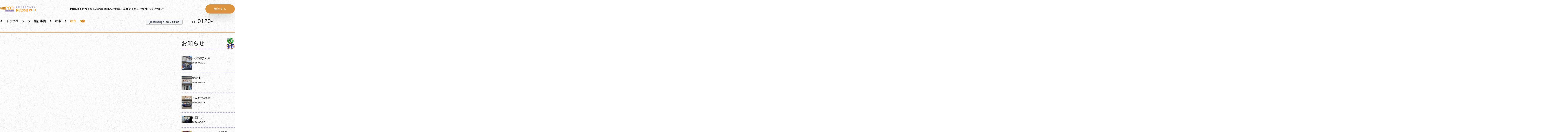

--- FILE ---
content_type: text/html; charset=UTF-8
request_url: https://paint-pod.co.jp/construction/%E6%9F%8F%E5%B8%82%E3%80%80o%E6%A7%98/
body_size: 21036
content:
<!DOCTYPE html><html lang="ja"><head><meta charset="UTF-8"/><meta name="viewport" content="width=device-width, initial-scale=1.0"/> <script>(function(w, d, s, l, i) {
			w[l] = w[l] || [];
			w[l].push({
				'gtm.start': new Date().getTime(),
				event: 'gtm.js'
			});
			var f = d.getElementsByTagName(s)[0],
				j = d.createElement(s),
				dl = l != 'dataLayer' ? '&l=' + l : '';
			j.async = true;
			j.src =
				'https://www.googletagmanager.com/gtm.js?id=' + i + dl;
			f.parentNode.insertBefore(j, f);
		})(window, document, 'script', 'dataLayer', 'GTM-P5NWL3S');</script> <meta name='robots' content='index, follow, max-image-preview:large, max-snippet:-1, max-video-preview:-1'/><link media="all" href="https://paint-pod.co.jp/sys/wp-content/cache/autoptimize/css/autoptimize_978f82c1e40b3f613a1613c986fc6df4.css" rel="stylesheet"><title>柏市　O様 | 千葉の外壁塗装 ペイント･オン･デマンド</title><meta name="description" content="柏市 の外壁塗装, 屋根塗装 施工事例です。"/><link rel="canonical" href="https://paint-pod.co.jp/construction/柏市　o様/"/><meta property="og:locale" content="ja_JP"/><meta property="og:type" content="article"/><meta property="og:title" content="柏市　O様 | 千葉の外壁塗装 ペイント･オン･デマンド"/><meta property="og:description" content="柏市 の外壁塗装, 屋根塗装 施工事例です。"/><meta property="og:url" content="https://paint-pod.co.jp/construction/柏市　o様/"/><meta property="og:site_name" content="千葉の外壁塗装・屋根塗装なら創業100年の安心 ペイント･オン･デマンド"/><meta property="article:publisher" content="https://www.facebook.com/PaintOnDemandJP/"/><meta property="article:modified_time" content="2024-11-29T05:21:51+00:00"/><meta property="og:image" content="https://paint-pod.co.jp/sys/wp-content/uploads/2021/05/00D45941-03D5-492B-BF52-82F146B4497A-e1675841598869.jpeg"/><meta property="og:image:width" content="1024"/><meta property="og:image:height" content="923"/><meta property="og:image:type" content="image/jpeg"/><meta name="twitter:card" content="summary_large_image"/><meta name="twitter:site" content="@PaintOnDemand"/><meta name="twitter:label1" content="推定読み取り時間"/><meta name="twitter:data1" content="1分"/> <script type="application/ld+json" class="yoast-schema-graph">{"@context":"https://schema.org","@graph":[{"@type":"WebPage","@id":"https://paint-pod.co.jp/construction/%e6%9f%8f%e5%b8%82%e3%80%80o%e6%a7%98/","url":"https://paint-pod.co.jp/construction/%e6%9f%8f%e5%b8%82%e3%80%80o%e6%a7%98/","name":"柏市　O様 | 千葉の外壁塗装 ペイント･オン･デマンド","isPartOf":{"@id":"https://paint-pod.co.jp/#website"},"primaryImageOfPage":{"@id":"https://paint-pod.co.jp/construction/%e6%9f%8f%e5%b8%82%e3%80%80o%e6%a7%98/#primaryimage"},"image":{"@id":"https://paint-pod.co.jp/construction/%e6%9f%8f%e5%b8%82%e3%80%80o%e6%a7%98/#primaryimage"},"thumbnailUrl":"https://i0.wp.com/paint-pod.co.jp/sys/wp-content/uploads/2021/05/00D45941-03D5-492B-BF52-82F146B4497A-e1675841598869.jpeg?fit=1024%2C923&ssl=1","datePublished":"2020-05-22T15:00:11+00:00","dateModified":"2024-11-29T05:21:51+00:00","description":"柏市 の外壁塗装, 屋根塗装 施工事例です。","breadcrumb":{"@id":"https://paint-pod.co.jp/construction/%e6%9f%8f%e5%b8%82%e3%80%80o%e6%a7%98/#breadcrumb"},"inLanguage":"ja","potentialAction":[{"@type":"ReadAction","target":["https://paint-pod.co.jp/construction/%e6%9f%8f%e5%b8%82%e3%80%80o%e6%a7%98/"]}]},{"@type":"ImageObject","inLanguage":"ja","@id":"https://paint-pod.co.jp/construction/%e6%9f%8f%e5%b8%82%e3%80%80o%e6%a7%98/#primaryimage","url":"https://i0.wp.com/paint-pod.co.jp/sys/wp-content/uploads/2021/05/00D45941-03D5-492B-BF52-82F146B4497A-e1675841598869.jpeg?fit=1024%2C923&ssl=1","contentUrl":"https://i0.wp.com/paint-pod.co.jp/sys/wp-content/uploads/2021/05/00D45941-03D5-492B-BF52-82F146B4497A-e1675841598869.jpeg?fit=1024%2C923&ssl=1","width":1024,"height":923},{"@type":"BreadcrumbList","@id":"https://paint-pod.co.jp/construction/%e6%9f%8f%e5%b8%82%e3%80%80o%e6%a7%98/#breadcrumb","itemListElement":[{"@type":"ListItem","position":1,"name":"トップページ","item":"https://paint-pod.co.jp/"},{"@type":"ListItem","position":2,"name":"施行事例","item":"https://paint-pod.co.jp/construction/"},{"@type":"ListItem","position":3,"name":"柏市","item":"https://paint-pod.co.jp/csarea/%e6%9f%8f%e5%b8%82/"},{"@type":"ListItem","position":4,"name":"柏市　O様"}]},{"@type":"WebSite","@id":"https://paint-pod.co.jp/#website","url":"https://paint-pod.co.jp/","name":"千葉の外壁塗装・屋根塗装なら創業100年の安心 ペイント･オン･デマンド","description":"千葉の外壁塗装と屋根塗装、家のリフォームは、伝統と最新の技術を融合し、お客様の要望に応じたペイント・オン・デマンドが提供します。","publisher":{"@id":"https://paint-pod.co.jp/#organization"},"potentialAction":[{"@type":"SearchAction","target":{"@type":"EntryPoint","urlTemplate":"https://paint-pod.co.jp/?s={search_term_string}"},"query-input":{"@type":"PropertyValueSpecification","valueRequired":true,"valueName":"search_term_string"}}],"inLanguage":"ja"},{"@type":"Organization","@id":"https://paint-pod.co.jp/#organization","name":"株式会社POD","url":"https://paint-pod.co.jp/","logo":{"@type":"ImageObject","inLanguage":"ja","@id":"https://paint-pod.co.jp/#/schema/logo/image/","url":"https://i0.wp.com/paint-pod.co.jp/sys/wp-content/uploads/2015/11/web_logo.png?fit=640%2C227&ssl=1","contentUrl":"https://i0.wp.com/paint-pod.co.jp/sys/wp-content/uploads/2015/11/web_logo.png?fit=640%2C227&ssl=1","width":640,"height":227,"caption":"株式会社POD"},"image":{"@id":"https://paint-pod.co.jp/#/schema/logo/image/"},"sameAs":["https://www.facebook.com/PaintOnDemandJP/","https://x.com/PaintOnDemand","https://www.youtube.com/channel/UC41A5GxLPLPQlWXlENOzg8w"]}]}</script> <link rel='dns-prefetch' href='//www.googletagmanager.com'/><link rel='dns-prefetch' href='//stats.wp.com'/><link rel='preconnect' href='//i0.wp.com'/><link rel='preconnect' href='//c0.wp.com'/><link href='https://fonts.gstatic.com' crossorigin='anonymous' rel='preconnect'/><link href='https://ajax.googleapis.com' rel='preconnect'/><link href='https://fonts.googleapis.com' rel='preconnect'/><link rel="alternate" type="application/rss+xml" title="千葉の外壁塗装・屋根塗装なら創業100年の安心 ペイント･オン･デマンド &raquo; フィード" href="https://paint-pod.co.jp/feed/"/> <script src="//www.googletagmanager.com/gtag/js?id=G-4LZRK9RYNC" data-cfasync="false" data-wpfc-render="false" type="text/javascript" async></script> <script data-cfasync="false" data-wpfc-render="false" type="text/javascript">var mi_version = '9.8.0';
				var mi_track_user = true;
				var mi_no_track_reason = '';
								var MonsterInsightsDefaultLocations = {"page_location":"https:\/\/paint-pod.co.jp\/construction\/%E6%9F%8F%E5%B8%82%E3%80%80o%E6%A7%98\/"};
								if ( typeof MonsterInsightsPrivacyGuardFilter === 'function' ) {
					var MonsterInsightsLocations = (typeof MonsterInsightsExcludeQuery === 'object') ? MonsterInsightsPrivacyGuardFilter( MonsterInsightsExcludeQuery ) : MonsterInsightsPrivacyGuardFilter( MonsterInsightsDefaultLocations );
				} else {
					var MonsterInsightsLocations = (typeof MonsterInsightsExcludeQuery === 'object') ? MonsterInsightsExcludeQuery : MonsterInsightsDefaultLocations;
				}

								var disableStrs = [
										'ga-disable-G-4LZRK9RYNC',
									];

				/* Function to detect opted out users */
				function __gtagTrackerIsOptedOut() {
					for (var index = 0; index < disableStrs.length; index++) {
						if (document.cookie.indexOf(disableStrs[index] + '=true') > -1) {
							return true;
						}
					}

					return false;
				}

				/* Disable tracking if the opt-out cookie exists. */
				if (__gtagTrackerIsOptedOut()) {
					for (var index = 0; index < disableStrs.length; index++) {
						window[disableStrs[index]] = true;
					}
				}

				/* Opt-out function */
				function __gtagTrackerOptout() {
					for (var index = 0; index < disableStrs.length; index++) {
						document.cookie = disableStrs[index] + '=true; expires=Thu, 31 Dec 2099 23:59:59 UTC; path=/';
						window[disableStrs[index]] = true;
					}
				}

				if ('undefined' === typeof gaOptout) {
					function gaOptout() {
						__gtagTrackerOptout();
					}
				}
								window.dataLayer = window.dataLayer || [];

				window.MonsterInsightsDualTracker = {
					helpers: {},
					trackers: {},
				};
				if (mi_track_user) {
					function __gtagDataLayer() {
						dataLayer.push(arguments);
					}

					function __gtagTracker(type, name, parameters) {
						if (!parameters) {
							parameters = {};
						}

						if (parameters.send_to) {
							__gtagDataLayer.apply(null, arguments);
							return;
						}

						if (type === 'event') {
														parameters.send_to = monsterinsights_frontend.v4_id;
							var hookName = name;
							if (typeof parameters['event_category'] !== 'undefined') {
								hookName = parameters['event_category'] + ':' + name;
							}

							if (typeof MonsterInsightsDualTracker.trackers[hookName] !== 'undefined') {
								MonsterInsightsDualTracker.trackers[hookName](parameters);
							} else {
								__gtagDataLayer('event', name, parameters);
							}
							
						} else {
							__gtagDataLayer.apply(null, arguments);
						}
					}

					__gtagTracker('js', new Date());
					__gtagTracker('set', {
						'developer_id.dZGIzZG': true,
											});
					if ( MonsterInsightsLocations.page_location ) {
						__gtagTracker('set', MonsterInsightsLocations);
					}
										__gtagTracker('config', 'G-4LZRK9RYNC', {"forceSSL":"true"} );
										window.gtag = __gtagTracker;										(function () {
						/* https://developers.google.com/analytics/devguides/collection/analyticsjs/ */
						/* ga and __gaTracker compatibility shim. */
						var noopfn = function () {
							return null;
						};
						var newtracker = function () {
							return new Tracker();
						};
						var Tracker = function () {
							return null;
						};
						var p = Tracker.prototype;
						p.get = noopfn;
						p.set = noopfn;
						p.send = function () {
							var args = Array.prototype.slice.call(arguments);
							args.unshift('send');
							__gaTracker.apply(null, args);
						};
						var __gaTracker = function () {
							var len = arguments.length;
							if (len === 0) {
								return;
							}
							var f = arguments[len - 1];
							if (typeof f !== 'object' || f === null || typeof f.hitCallback !== 'function') {
								if ('send' === arguments[0]) {
									var hitConverted, hitObject = false, action;
									if ('event' === arguments[1]) {
										if ('undefined' !== typeof arguments[3]) {
											hitObject = {
												'eventAction': arguments[3],
												'eventCategory': arguments[2],
												'eventLabel': arguments[4],
												'value': arguments[5] ? arguments[5] : 1,
											}
										}
									}
									if ('pageview' === arguments[1]) {
										if ('undefined' !== typeof arguments[2]) {
											hitObject = {
												'eventAction': 'page_view',
												'page_path': arguments[2],
											}
										}
									}
									if (typeof arguments[2] === 'object') {
										hitObject = arguments[2];
									}
									if (typeof arguments[5] === 'object') {
										Object.assign(hitObject, arguments[5]);
									}
									if ('undefined' !== typeof arguments[1].hitType) {
										hitObject = arguments[1];
										if ('pageview' === hitObject.hitType) {
											hitObject.eventAction = 'page_view';
										}
									}
									if (hitObject) {
										action = 'timing' === arguments[1].hitType ? 'timing_complete' : hitObject.eventAction;
										hitConverted = mapArgs(hitObject);
										__gtagTracker('event', action, hitConverted);
									}
								}
								return;
							}

							function mapArgs(args) {
								var arg, hit = {};
								var gaMap = {
									'eventCategory': 'event_category',
									'eventAction': 'event_action',
									'eventLabel': 'event_label',
									'eventValue': 'event_value',
									'nonInteraction': 'non_interaction',
									'timingCategory': 'event_category',
									'timingVar': 'name',
									'timingValue': 'value',
									'timingLabel': 'event_label',
									'page': 'page_path',
									'location': 'page_location',
									'title': 'page_title',
									'referrer' : 'page_referrer',
								};
								for (arg in args) {
																		if (!(!args.hasOwnProperty(arg) || !gaMap.hasOwnProperty(arg))) {
										hit[gaMap[arg]] = args[arg];
									} else {
										hit[arg] = args[arg];
									}
								}
								return hit;
							}

							try {
								f.hitCallback();
							} catch (ex) {
							}
						};
						__gaTracker.create = newtracker;
						__gaTracker.getByName = newtracker;
						__gaTracker.getAll = function () {
							return [];
						};
						__gaTracker.remove = noopfn;
						__gaTracker.loaded = true;
						window['__gaTracker'] = __gaTracker;
					})();
									} else {
										console.log("");
					(function () {
						function __gtagTracker() {
							return null;
						}

						window['__gtagTracker'] = __gtagTracker;
						window['gtag'] = __gtagTracker;
					})();
									}</script> <script type="text/javascript" id="web-worker-offloading-js-before">window.partytown = {...(window.partytown || {}), ...{"lib":"\/sys\/wp-content\/plugins\/web-worker-offloading\/build\/","globalFns":["gtag","wp_has_consent"],"forward":["dataLayer.push","gtag"],"mainWindowAccessors":["_googlesitekitConsentCategoryMap","_googlesitekitConsents","wp_consent_type","wp_fallback_consent_type","wp_has_consent","waitfor_consent_hook"]}};</script> <script type="text/javascript" id="web-worker-offloading-js-after">/* Partytown 0.10.2-dev1727590485751 - MIT builder.io */
const t={preserveBehavior:!1},e=e=>{if("string"==typeof e)return[e,t];const[n,r=t]=e;return[n,{...t,...r}]},n=Object.freeze((()=>{const t=new Set;let e=[];do{Object.getOwnPropertyNames(e).forEach((n=>{"function"==typeof e[n]&&t.add(n)}))}while((e=Object.getPrototypeOf(e))!==Object.prototype);return Array.from(t)})());!function(t,r,o,i,a,s,c,d,l,p,u=t,f){function h(){f||(f=1,"/"==(c=(s.lib||"/~partytown/")+(s.debug?"debug/":""))[0]&&(l=r.querySelectorAll('script[type="text/partytown"]'),i!=t?i.dispatchEvent(new CustomEvent("pt1",{detail:t})):(d=setTimeout(v,999999999),r.addEventListener("pt0",w),a?y(1):o.serviceWorker?o.serviceWorker.register(c+(s.swPath||"partytown-sw.js"),{scope:c}).then((function(t){t.active?y():t.installing&&t.installing.addEventListener("statechange",(function(t){"activated"==t.target.state&&y()}))}),console.error):v())))}function y(e){p=r.createElement(e?"script":"iframe"),t._pttab=Date.now(),e||(p.style.display="block",p.style.width="0",p.style.height="0",p.style.border="0",p.style.visibility="hidden",p.setAttribute("aria-hidden",!0)),p.src=c+"partytown-"+(e?"atomics.js?v=0.10.2-dev1727590485751":"sandbox-sw.html?"+t._pttab),r.querySelector(s.sandboxParent||"body").appendChild(p)}function v(n,o){for(w(),i==t&&(s.forward||[]).map((function(n){const[r]=e(n);delete t[r.split(".")[0]]})),n=0;n<l.length;n++)(o=r.createElement("script")).innerHTML=l[n].innerHTML,o.nonce=s.nonce,r.head.appendChild(o);p&&p.parentNode.removeChild(p)}function w(){clearTimeout(d)}s=t.partytown||{},i==t&&(s.forward||[]).map((function(r){const[o,{preserveBehavior:i}]=e(r);u=t,o.split(".").map((function(e,r,o){var a;u=u[o[r]]=r+1<o.length?u[o[r]]||(a=o[r+1],n.includes(a)?[]:{}):(()=>{let e=null;if(i){const{methodOrProperty:n,thisObject:r}=((t,e)=>{let n=t;for(let t=0;t<e.length-1;t+=1)n=n[e[t]];return{thisObject:n,methodOrProperty:e.length>0?n[e[e.length-1]]:void 0}})(t,o);"function"==typeof n&&(e=(...t)=>n.apply(r,...t))}return function(){let n;return e&&(n=e(arguments)),(t._ptf=t._ptf||[]).push(o,arguments),n}})()}))})),"complete"==r.readyState?h():(t.addEventListener("DOMContentLoaded",h),t.addEventListener("load",h))}(window,document,navigator,top,window.crossOriginIsolated);</script> <script data-cfasync="false" data-wpfc-render="false" type="text/javascript" id='monsterinsights-frontend-script-js-extra'>var monsterinsights_frontend = {"js_events_tracking":"true","download_extensions":"doc,pdf,ppt,zip,xls,docx,pptx,xlsx","inbound_paths":"[]","home_url":"https:\/\/paint-pod.co.jp","hash_tracking":"false","v4_id":"G-4LZRK9RYNC"};</script> <script type="text/javascript" src="https://paint-pod.co.jp/sys/wp-includes/js/jquery/jquery.min.js" id="jquery-core-js"></script> <script type="text/javascript" id="jquery-js-after">document.addEventListener('DOMContentLoaded', function() {
            // Intersection Observer APIサポートチェック
            if ('IntersectionObserver' in window) {
                const imageObserver = new IntersectionObserver((entries, observer) => {
                    entries.forEach(entry => {
                        if (entry.isIntersecting) {
                            const img = entry.target;
                            
                            // data-src属性がある場合の処理（カスタムlazyload）
                            if (img.dataset.src) {
                                img.src = img.dataset.src;
                                img.removeAttribute('data-src');
                            }
                            
                            // data-srcset属性がある場合の処理
                            if (img.dataset.srcset) {
                                img.srcset = img.dataset.srcset;
                                img.removeAttribute('data-srcset');
                            }
                            
                            // 読み込み完了クラスを追加
                            img.classList.add('lazyload-complete');
                            img.style.opacity = '1';
                            
                            observer.unobserve(img);
                        }
                    });
                }, {
                    rootMargin: '50px 0px', // 50px手前で読み込み開始
                    threshold: 0.1
                });
                
                // 監視対象の画像を設定（data-src属性がある画像のみ）
                document.querySelectorAll('img[data-src]').forEach(img => {
                    // 初期状態を透明に設定（フェードイン効果）
                    img.style.opacity = '0';
                    img.style.transition = 'opacity 0.3s';
                    imageObserver.observe(img);
                });
                
                // loading="lazy"の画像は標準のlazyloadに任せる（透明化しない）
            }
        });</script> <script type="text/partytown" src="https://www.googletagmanager.com/gtag/js?id=G-5X1Y4M2921" id="google_gtagjs-js" async></script> <script type="text/partytown" id="google_gtagjs-js-after">window.dataLayer = window.dataLayer || [];function gtag(){dataLayer.push(arguments);}
gtag("set","linker",{"domains":["paint-pod.co.jp"]});
gtag("js", new Date());
gtag("set", "developer_id.dZTNiMT", true);
gtag("config", "G-5X1Y4M2921");
gtag("config", "AW-998074646");</script> <link rel="https://api.w.org/" href="https://paint-pod.co.jp/wp-json/"/><link rel="EditURI" type="application/rsd+xml" title="RSD" href="https://paint-pod.co.jp/sys/xmlrpc.php?rsd"/><link rel='shortlink' href='https://paint-pod.co.jp/?p=7154'/><link rel="alternate" title="oEmbed (JSON)" type="application/json+oembed" href="https://paint-pod.co.jp/wp-json/oembed/1.0/embed?url=https%3A%2F%2Fpaint-pod.co.jp%2Fconstruction%2F%25e6%259f%258f%25e5%25b8%2582%25e3%2580%2580o%25e6%25a7%2598%2F"/><link rel="alternate" title="oEmbed (XML)" type="text/xml+oembed" href="https://paint-pod.co.jp/wp-json/oembed/1.0/embed?url=https%3A%2F%2Fpaint-pod.co.jp%2Fconstruction%2F%25e6%259f%258f%25e5%25b8%2582%25e3%2580%2580o%25e6%25a7%2598%2F&#038;format=xml"/><meta name="generator" content="dominant-color-images 1.2.0"><meta name="generator" content="Site Kit by Google 1.161.0"/><meta name="generator" content="performance-lab 4.0.0; plugins: dominant-color-images, embed-optimizer, image-prioritizer, speculation-rules, web-worker-offloading"><meta name="generator" content="web-worker-offloading 0.2.0"> <script type="application/ld+json">{"@context":"https://schema.org","@type":"WebSite","@id":"https://paint-pod.co.jp#website","url":"https://paint-pod.co.jp","name":"千葉の外壁塗装・屋根塗装なら創業100年の安心 ペイント･オン･デマンド","description":"千葉県富里市・成田市で外壁塗装・屋根塗装なら創業100年のペイント・オン・デマンド。地域密着で高品質な塗装工事を提供。","publisher":{"@type":"Organization","@id":"https://paint-pod.co.jp#organization"},"potentialAction":{"@type":"SearchAction","target":{"@type":"EntryPoint","urlTemplate":"https://paint-pod.co.jp/?s={search_term_string}"},"query-input":"required name=search_term_string"},"inLanguage":"ja-JP"}</script> <script type="application/ld+json">{"@context":"https://schema.org","@type":"BreadcrumbList","itemListElement":[{"@type":"ListItem","position":1,"name":"ホーム","item":"https://paint-pod.co.jp"},{"@type":"ListItem","position":2,"name":"施工事例","item":"https://paint-pod.co.jp/construction/"},{"@type":"ListItem","position":3,"name":"柏市　O様","item":"https://paint-pod.co.jp/construction/%e6%9f%8f%e5%b8%82%e3%80%80o%e6%a7%98/"}]}</script> <script type="application/ld+json">{"@context":"https://schema.org","@type":"HomeImprovement","@id":"https://paint-pod.co.jp/construction/%e6%9f%8f%e5%b8%82%e3%80%80o%e6%a7%98/#homeimprovement","name":"柏市　O様","description":"","provider":{"@type":"LocalBusiness","@id":"https://paint-pod.co.jp#organization","name":"株式会社ペイント・オン・デマンド"},"areaServed":[{"@type":"Place","name":"柏市"}],"serviceType":["外壁塗装","屋根塗装"],"material":"外壁塗装　ASTEC　超低汚染リファイン1000Si-IR\r\n屋根塗装　ASTEC　超低汚染リファイン500Si-IR"}</script> <script type="application/ld+json">{"@context":"https://schema.org","@type":"Article","headline":"柏市　O様","datePublished":"2020-05-23T00:00:11+09:00","dateModified":"2024-11-29T14:21:51+09:00","author":{"@type":"Organization","name":"株式会社ペイント・オン・デマンド"},"publisher":{"@type":"Organization","name":"株式会社ペイント・オン・デマンド","logo":{"@type":"ImageObject","url":"https://paint-pod.co.jp/sys/wp-content/themes/pod-b3/assets/images/web_logo2_1.png"}},"description":"","mainEntityOfPage":{"@type":"WebPage","@id":"https://paint-pod.co.jp/construction/%e6%9f%8f%e5%b8%82%e3%80%80o%e6%a7%98/"},"about":{"@type":"HomeImprovement","@id":"https://paint-pod.co.jp/construction/%e6%9f%8f%e5%b8%82%e3%80%80o%e6%a7%98/#homeimprovement"},"image":{"@type":"ImageObject","url":"https://i0.wp.com/paint-pod.co.jp/sys/wp-content/uploads/2021/05/00D45941-03D5-492B-BF52-82F146B4497A-e1675841598869.jpeg?fit=1024%2C923&ssl=1","width":1024,"height":923}}</script> <meta name="generator" content="speculation-rules 1.6.0"><meta name="generator" content="optimization-detective 1.0.0-beta3"><meta name="generator" content="embed-optimizer 1.0.0-beta2"> <noscript><style>.lazyload[data-src]{display:none !important;}</style></noscript><meta name="generator" content="image-prioritizer 1.0.0-beta2"> <script type="text/javascript">( function( w, d, s, l, i ) {
				w[l] = w[l] || [];
				w[l].push( {'gtm.start': new Date().getTime(), event: 'gtm.js'} );
				var f = d.getElementsByTagName( s )[0],
					j = d.createElement( s ), dl = l != 'dataLayer' ? '&l=' + l : '';
				j.async = true;
				j.src = 'https://www.googletagmanager.com/gtm.js?id=' + i + dl;
				f.parentNode.insertBefore( j, f );
			} )( window, document, 'script', 'dataLayer', 'GTM-WXFWWML' );</script> <link rel="icon" href="https://i0.wp.com/paint-pod.co.jp/sys/wp-content/uploads/2015/11/cropped-ico-favicon.png?fit=32%2C32&#038;ssl=1" sizes="32x32"/><link rel="icon" href="https://i0.wp.com/paint-pod.co.jp/sys/wp-content/uploads/2015/11/cropped-ico-favicon.png?fit=192%2C192&#038;ssl=1" sizes="192x192"/><link rel="apple-touch-icon" href="https://i0.wp.com/paint-pod.co.jp/sys/wp-content/uploads/2015/11/cropped-ico-favicon.png?fit=180%2C180&#038;ssl=1"/><meta name="msapplication-TileImage" content="https://i0.wp.com/paint-pod.co.jp/sys/wp-content/uploads/2015/11/cropped-ico-favicon.png?fit=270%2C270&#038;ssl=1"/></head><body class="wp-singular construction-template-default single single-construction postid-7154 wp-theme-pod-b3 antialiased min-h-screen bg-nordwood overflow-x-hidden"><noscript><meta HTTP-EQUIV="refresh" content="0;url='https://paint-pod.co.jp/construction/%E6%9F%8F%E5%B8%82%E3%80%80o%E6%A7%98/?PageSpeed=noscript'" /><style><!--table,div,span,font,p{display:none} --></style><div style="display:block">Please click <a href="https://paint-pod.co.jp/construction/%E6%9F%8F%E5%B8%82%E3%80%80o%E6%A7%98/?PageSpeed=noscript">here</a> if you are not redirected within a few seconds.</div></noscript> <noscript> <iframe src="https://www.googletagmanager.com/ns.html?id=GTM-WXFWWML" height="0" width="0" style="display:none;visibility:hidden"></iframe> </noscript> <a class="sr-only focus:not-sr-only focus:absolute focus:top-0 focus:left-0 z-50 bg-podorange-500 text-white p-2 rounded-md focus:outline-none focus:ring-2 focus:ring-podorange-300" href="#main-content">メインコンテンツにスキップ</a><header role="banner" class="" x-data="{ open: false }" @keydown.window.escape="open = false" itemscope itemtype="https://schema.org/Organization"><nav class="mx-auto flex max-w-7xl items-center justify-between py-6 px-4 lg:px-0" aria-label="メインナビゲーション"><div class="flex lg:flex-1"> <a href="https://paint-pod.co.jp/" class="-m-1.5 p-1.5" itemprop="url"> <span class="sr-only">株式会社ペイント・オン・デマンド</span> <picture> <source type="image/webp" data-srcset="https://paint-pod.co.jp/sys/wp-content/themes/pod-b3/assets/images/web_logo2_1.webp"> <img data-od-unknown-tag data-od-xpath="/HTML/BODY/HEADER[@role=&#039;banner&#039;]/*[1][self::NAV]/*[1][self::DIV]/*[1][self::A]/*[2][self::PICTURE]/*[2][self::IMG]" class="h-8 w-auto" src="https://paint-pod.co.jp/sys/wp-content/themes/pod-b3/assets/images/web_logo2_1.png" alt="株式会社ペイント・オン・デマンドのロゴ" itemprop="logo" width="200" height="50" loading="eager" fetchpriority="high" decoding="async"> </picture> </a><p class="sr-only">千葉の外壁塗装・屋根塗装なら創業100年の安心 ペイント･オン･デマンド</p></div><div class="flex lg:hidden"> <button type="button" class="-m-2.5 inline-flex items-center justify-center rounded-md p-2.5 text-gray-700" id="header-nav__open"> <span class="sr-only">Open main menu</span> <svg class="h-6 w-6" fill="none" viewBox="0 0 24 24" stroke-width="1.5" stroke="currentColor" aria-hidden="true"> <path stroke-linecap="round" stroke-linejoin="round" d="M3.75 6.75h16.5M3.75 12h16.5m-16.5 5.25h16.5"/> </svg> </button></div><div class="hidden lg:flex lg:gap-x-12" role="navigation" aria-label="メインメニュー"> <a href="https://paint-pod.co.jp/guide/" class="text-sm font-semibold leading-6 text-gray-900" itemprop="hasPart"><span class="link link-underline link-underline-black text-black py-1.5">PODのまちづくり</span></a> <a href="https://paint-pod.co.jp/5-relieved/" class="text-sm font-semibold leading-6 text-gray-900" itemprop="hasPart"><span class="link link-underline link-underline-black text-black py-1.5">安心の取り組み</span></a> <a href="https://paint-pod.co.jp/process/" class="text-sm font-semibold leading-6 text-gray-900" itemprop="hasPart"><span class="link link-underline link-underline-black text-black py-1.5">ご相談と流れ</span></a> <a href="https://paint-pod.co.jp/faq/" class="text-sm font-semibold leading-6 text-gray-900" itemprop="hasPart"><span class="link link-underline link-underline-black text-black py-1.5">よくあるご質問</span></a> <a href="https://paint-pod.co.jp/company/" class="text-sm font-semibold leading-6 text-gray-900" itemprop="hasPart"><span class="link link-underline link-underline-black text-black py-1.5">PODについて</span></a></div><div class="hidden lg:flex lg:flex-1 lg:justify-end"> <a href="https://paint-pod.co.jp/contact/" class="relative flex h-[50px] w-40 items-center justify-center overflow-hidden bg-podorange-500 text-white shadow-2xl transition-all before:absolute before:h-0 before:w-0 before:rounded-full before:bg-podorange-800 before:duration-500 before:ease-out hover:before:h-56 hover:before:w-56 rounded-full" aria-label="お問い合わせ・ご相談はこちら"><span class="relative z-10">相談する</span></a></div></nav><div class="lg:hidden" x-description="Mobile menu, show/hide based on menu open state." role="dialog" aria-modal="true" aria-labelledby="mobile-menu-title" id="header-nav__panel" class="header-nav__panel"><div class=" fixed inset-0 z-10"></div><div class="fixed inset-y-0 right-0 z-10 w-full overflow-y-auto bg-white px-5 py-7 sm:max-w-sm sm:ring-1 sm:ring-gray-900/10"><div class="flex items-center justify-between"> <a href="https://paint-pod.co.jp/" class="-m-1.5"> <span class="sr-only">株式会社ペイント・オン・デマンド</span> <picture> <source type="image/webp" data-srcset="https://paint-pod.co.jp/sys/wp-content/themes/pod-b3/assets/images/web_logo2_1.webp"> <img data-od-unknown-tag data-od-xpath="/HTML/BODY/HEADER[@role=&#039;banner&#039;]/*[2][self::DIV]/*[2][self::DIV]/*[1][self::DIV]/*[1][self::A]/*[2][self::PICTURE]/*[2][self::IMG]" class="h-8 w-auto lazyload" src="[data-uri]" alt="株式会社ペイント・オン・デマンドのロゴ" width="200" height="50" loading="lazy" decoding="async" data-src="https://paint-pod.co.jp/sys/wp-content/themes/pod-b3/assets/images/web_logo2_1.png" data-eio-rwidth="640" data-eio-rheight="105"> </picture><noscript><img data-od-unknown-tag data-od-xpath="/HTML/BODY/HEADER[@role=&#039;banner&#039;]/*[2][self::DIV]/*[2][self::DIV]/*[1][self::DIV]/*[1][self::A]/*[2][self::PICTURE]/*[2][self::IMG]" class="h-8 w-auto" src="https://paint-pod.co.jp/sys/wp-content/themes/pod-b3/assets/images/web_logo2_1.png" alt="株式会社ペイント・オン・デマンドのロゴ" width="200" height="50" loading="lazy" decoding="async" data-eio="l"></noscript> </a> <button type="button" class="-m-2.5 rounded-md p-2.5 text-gray-700" id="header-nav__close"> <span class="sr-only">Close menu</span> <svg class="h-6 w-6" fill="none" viewBox="0 0 24 24" stroke-width="1.5" stroke="currentColor" aria-hidden="true"> <path stroke-linecap="round" stroke-linejoin="round" d="M6 18L18 6M6 6l12 12"/> </svg> </button></div><div class="mt-6 flow-root"><h2 id="mobile-menu-title" class="sr-only">モバイルメニュー</h2><div class="my-6 divide-y divide-gray-500/10"><div class="space-y-2"><ul class="grid grid-cols-2 gap-2"><li class="col-span-1"> <a href="https://paint-pod.co.jp/guide/" class="block border shadow-sm text-sm font-semibold leading-6 text-gray-900 px-2 py-3"><span class="link link-underline link-underline-black text-gray-700">PODのまちづくり</span>&nbsp;<span class="icon-keyboard_arrow_right"></span></a></li><li class="col-span-1"> <a href="https://paint-pod.co.jp/5-relieved/" class="block border shadow-sm text-sm font-semibold leading-6 text-gray-900  px-2 py-3"><span class="link link-underline link-underline-black text-gray-700">安心の取り組み</span>&nbsp;<span class="icon-keyboard_arrow_right"></span></a></li><li class="col-span-1"> <a href="https://paint-pod.co.jp/process/" class="block border shadow-sm text-sm font-semibold leading-6 text-gray-900  px-2 py-3"><span class="link link-underline link-underline-black text-gray-700">ご相談と流れ</span>&nbsp;<span class="icon-keyboard_arrow_right"></span></a></li><li class="col-span-1"> <a href="https://paint-pod.co.jp/faq/" class="block border shadow-sm text-sm font-semibold leading-6 text-gray-900  px-2 py-3"><span class="link link-underline link-underline-black text-gray-700">よくあるご質問</span>&nbsp;<span class="icon-keyboard_arrow_right"></span></a></li><li class="col-span-1"> <a href="https://paint-pod.co.jp/company/" class="block border shadow-sm text-sm font-semibold leading-6 text-gray-900  px-2 py-3"><span class="link link-underline link-underline-black text-gray-700">PODについて</span>&nbsp;<span class="icon-keyboard_arrow_right"></span></a></li></ul></div></div></div><div class="space-y-5" role="navigation" aria-label="追加メニュー"><div> <a href="https://paint-pod.co.jp/construction/" aria-label="施工事例一覧へ"><img data-od-unknown-tag data-od-xpath="/HTML/BODY/HEADER[@role=&#039;banner&#039;]/*[2][self::DIV]/*[2][self::DIV]/*[3][self::DIV]/*[1][self::DIV]/*[1][self::A]/*[1][self::IMG]" src="[data-uri]" alt="PODの施工事例一覧" width="400" height="100" data-src="https://paint-pod.co.jp/sys/wp-content/themes/pod-b3/assets/images/img-banner_001.jpg" decoding="async" class="lazyload" data-eio-rwidth="936" data-eio-rheight="120"><noscript><img data-od-unknown-tag data-od-xpath="/HTML/BODY/HEADER[@role=&#039;banner&#039;]/*[2][self::DIV]/*[2][self::DIV]/*[3][self::DIV]/*[1][self::DIV]/*[1][self::A]/*[1][self::IMG]" src="https://paint-pod.co.jp/sys/wp-content/themes/pod-b3/assets/images/img-banner_001.jpg" alt="PODの施工事例一覧" width="400" height="100" data-eio="l"></noscript></a></div><div> <a href="https://paint-pod.co.jp/showroom/" aria-label="ショールーム情報へ"><img data-od-unknown-tag data-od-xpath="/HTML/BODY/HEADER[@role=&#039;banner&#039;]/*[2][self::DIV]/*[2][self::DIV]/*[3][self::DIV]/*[2][self::DIV]/*[1][self::A]/*[1][self::IMG]" src="[data-uri]" alt="PODのショールーム情報" width="400" height="100" data-src="https://paint-pod.co.jp/sys/wp-content/themes/pod-b3/assets/images/img-banner_002.jpg" decoding="async" class="lazyload" data-eio-rwidth="936" data-eio-rheight="120"><noscript><img data-od-unknown-tag data-od-xpath="/HTML/BODY/HEADER[@role=&#039;banner&#039;]/*[2][self::DIV]/*[2][self::DIV]/*[3][self::DIV]/*[2][self::DIV]/*[1][self::A]/*[1][self::IMG]" src="https://paint-pod.co.jp/sys/wp-content/themes/pod-b3/assets/images/img-banner_002.jpg" alt="PODのショールーム情報" width="400" height="100" data-eio="l"></noscript></a></div><div> <a href="https://paint-pod.co.jp/customer-voice/" aria-label="お客様の声一覧へ"><img data-od-unknown-tag data-od-xpath="/HTML/BODY/HEADER[@role=&#039;banner&#039;]/*[2][self::DIV]/*[2][self::DIV]/*[3][self::DIV]/*[3][self::DIV]/*[1][self::A]/*[1][self::IMG]" src="[data-uri]" alt="PODのお客様の声" width="400" height="100" data-src="https://paint-pod.co.jp/sys/wp-content/themes/pod-b3/assets/images/img-banner_003.jpg" decoding="async" class="lazyload" data-eio-rwidth="936" data-eio-rheight="120"><noscript><img data-od-unknown-tag data-od-xpath="/HTML/BODY/HEADER[@role=&#039;banner&#039;]/*[2][self::DIV]/*[2][self::DIV]/*[3][self::DIV]/*[3][self::DIV]/*[1][self::A]/*[1][self::IMG]" src="https://paint-pod.co.jp/sys/wp-content/themes/pod-b3/assets/images/img-banner_003.jpg" alt="PODのお客様の声" width="400" height="100" data-eio="l"></noscript></a></div></div><p class="mt-8"><a href="/contact/" class="relative flex h-[50px] w-100 items-center justify-center overflow-hidden bg-gray-800 text-white shadow-2xl transition-all before:absolute before:h-0 before:w-0 before:rounded-full before:bg-podorange-600 before:duration-500 before:ease-out hover:before:h-full hover:before:w-full rounded-full" aria-label="お問い合わせフォームへ"><span class="relative z-10">お問い合わせ</span></a></p></div></div></header><main id="main-content" class="lg:flex grow" role="main"><div class="grow"><div class="border-b-4 border-podorange-300 "><div class="hidden lg:block mx-auto max-w-7xl"><div class="flex flex-row justify-between pb-10"><nav id="breadcrumbs" class="breadcrumbs flex font-bold" aria-label="Breadcrumb"><ol class="inline-flex items-center space-x-1 md:space-x-2 rtl:space-x-reverse"><li class="inline-flex items-center"><span><span><a href="https://paint-pod.co.jp/">トップページ</a></span></li><li class="inline-flex items-center"> <span><a href="https://paint-pod.co.jp/construction/">施行事例</a></span></li><li class="inline-flex items-center"> <span><a href="https://paint-pod.co.jp/csarea/%e6%9f%8f%e5%b8%82/">柏市</a></span></li><li class="inline-flex items-center"> <span class="breadcrumb_last" aria-current="page"><strong>柏市　O様</strong></span></span></li></ol></nav><div class="flex flex-row" itemscope itemtype="https://schema.org/LocalBusiness"><meta itemprop="name" content="株式会社ペイント・オン・デマンド"><meta itemprop="image" content="https://paint-pod.co.jp/sys/wp-content/themes/pod-b3/assets/images/web_logo2_1.png"><meta itemprop="address" itemscope itemtype="https://schema.org/PostalAddress"><meta itemprop="streetAddress" content="千葉県富里市七栄446番地14 第二相川ビル102"><meta itemprop="addressLocality" content="富里市"><meta itemprop="addressRegion" content="千葉県"><meta itemprop="postalCode" content="286-0221"><meta itemprop="addressCountry" content="JP"><div class="bg-gray-100 border border-gray-400 text-gray-700 text-sm font-bold px-4 py-0 rounded mr-10 self-end"><p itemprop="openingHours" content="Mo-Su 09:00-19:00">[営業時間] 9:00 - 19:00</p></div><div><p class="">TEL. <span class="text-3xl" itemprop="telephone"><a href="tel:0120115286" class="hover:text-podorange-500 transition-colors">0120-<span class="text-transparent bg-clip-text bg-gradient-to-r to-podpurple-600 from-podorange-500 font-bold">1152-86</span></a></span></p></div></div></div></div></div><div class="mx-auto max-w-7xl"><div class="grid grid-cols-1 lg:grid-cols-4 gap-0 lg:gap-10"><div class="grid-item col-span-3"><article class="const-wrap mt-10 h-entry post-7154 construction type-construction status-publish has-post-thumbnail hentry csarea-125 cscat-14 cscat-7" itemscope itemtype="https://schema.org/Article" role="article"><meta itemprop="headline" content="柏市　O様"><meta itemprop="datePublished" content="2020-05-23T00:00:11+09:00"><meta itemprop="dateModified" content="2024-11-29T14:21:51+09:00"><meta itemprop="author" content="株式会社ペイント・オン・デマンド"><meta itemprop="description" content=""><section id="main-carousel" class="splide slide-construction p-0" aria-label="サムネイルスライダー。各サムネイルをクリックすると、メインのスライダーが切り替わります"><div class="splide__track"><ul class="splide__list"><li class="splide__slide"> <picture> <source type="image/webp" data-srcset="https://i0.wp.com/paint-pod.co.jp/sys/wp-content/uploads/2021/05/00D45941-03D5-492B-BF52-82F146B4497A-e1675841598869.jpeg?resize=950%2C715&#038;ssl=1.webp"> <img data-od-unknown-tag data-od-xpath="/HTML/BODY/MAIN[@id=&#039;main-content&#039;]/*[1][self::DIV]/*[2][self::DIV]/*[1][self::DIV]/*[1][self::DIV]/*[1][self::ARTICLE]/*[6][self::SECTION]/*[1][self::DIV]/*[1][self::UL]/*[1][self::LI]/*[1][self::PICTURE]/*[2][self::IMG]" src="https://i0.wp.com/paint-pod.co.jp/sys/wp-content/uploads/2021/05/00D45941-03D5-492B-BF52-82F146B4497A-e1675841598869.jpeg?resize=950%2C715&#038;ssl=1" width="950" height="715" loading="eager" decoding="async" style="aspect-ratio: 950/715;" fetchpriority="high"> </picture></li><li class="splide__slide"> <picture> <source type="image/webp" data-srcset="https://i0.wp.com/paint-pod.co.jp/sys/wp-content/uploads/2021/05/20200407_092852.jpeg?resize=950%2C576&#038;ssl=1.webp"> <img data-od-unknown-tag data-od-xpath="/HTML/BODY/MAIN[@id=&#039;main-content&#039;]/*[1][self::DIV]/*[2][self::DIV]/*[1][self::DIV]/*[1][self::DIV]/*[1][self::ARTICLE]/*[6][self::SECTION]/*[1][self::DIV]/*[1][self::UL]/*[2][self::LI]/*[1][self::PICTURE]/*[2][self::IMG]" src="[data-uri]" width="950" height="576" loading="lazy" decoding="async" style="aspect-ratio: 950/576;" data-src="https://i0.wp.com/paint-pod.co.jp/sys/wp-content/uploads/2021/05/20200407_092852.jpeg?resize=950%2C576&ssl=1" class="lazyload" data-eio-rwidth="950" data-eio-rheight="576"> </picture><noscript><img data-od-unknown-tag data-od-xpath="/HTML/BODY/MAIN[@id=&#039;main-content&#039;]/*[1][self::DIV]/*[2][self::DIV]/*[1][self::DIV]/*[1][self::DIV]/*[1][self::ARTICLE]/*[6][self::SECTION]/*[1][self::DIV]/*[1][self::UL]/*[2][self::LI]/*[1][self::PICTURE]/*[2][self::IMG]" src="https://i0.wp.com/paint-pod.co.jp/sys/wp-content/uploads/2021/05/20200407_092852.jpeg?resize=950%2C576&#038;ssl=1" width="950" height="576" loading="lazy" decoding="async" style="aspect-ratio: 950/576;" data-eio="l"></noscript></li><li class="splide__slide"> <picture> <source type="image/webp" data-srcset="https://i0.wp.com/paint-pod.co.jp/sys/wp-content/uploads/2021/05/image-1586418418348jpg-946554050.jpeg?resize=950%2C576&#038;ssl=1.webp"> <img data-od-unknown-tag data-od-xpath="/HTML/BODY/MAIN[@id=&#039;main-content&#039;]/*[1][self::DIV]/*[2][self::DIV]/*[1][self::DIV]/*[1][self::DIV]/*[1][self::ARTICLE]/*[6][self::SECTION]/*[1][self::DIV]/*[1][self::UL]/*[3][self::LI]/*[1][self::PICTURE]/*[2][self::IMG]" src="[data-uri]" width="950" height="576" loading="lazy" decoding="async" style="aspect-ratio: 950/576;" data-src="https://i0.wp.com/paint-pod.co.jp/sys/wp-content/uploads/2021/05/image-1586418418348jpg-946554050.jpeg?resize=950%2C576&ssl=1" class="lazyload" data-eio-rwidth="950" data-eio-rheight="576"> </picture><noscript><img data-od-unknown-tag data-od-xpath="/HTML/BODY/MAIN[@id=&#039;main-content&#039;]/*[1][self::DIV]/*[2][self::DIV]/*[1][self::DIV]/*[1][self::DIV]/*[1][self::ARTICLE]/*[6][self::SECTION]/*[1][self::DIV]/*[1][self::UL]/*[3][self::LI]/*[1][self::PICTURE]/*[2][self::IMG]" src="https://i0.wp.com/paint-pod.co.jp/sys/wp-content/uploads/2021/05/image-1586418418348jpg-946554050.jpeg?resize=950%2C576&#038;ssl=1" width="950" height="576" loading="lazy" decoding="async" style="aspect-ratio: 950/576;" data-eio="l"></noscript></li><li class="splide__slide"> <picture> <source type="image/webp" data-srcset="https://i0.wp.com/paint-pod.co.jp/sys/wp-content/uploads/2021/05/image-1586582973300jpg878571795.jpeg?resize=950%2C576&#038;ssl=1.webp"> <img data-od-unknown-tag data-od-xpath="/HTML/BODY/MAIN[@id=&#039;main-content&#039;]/*[1][self::DIV]/*[2][self::DIV]/*[1][self::DIV]/*[1][self::DIV]/*[1][self::ARTICLE]/*[6][self::SECTION]/*[1][self::DIV]/*[1][self::UL]/*[4][self::LI]/*[1][self::PICTURE]/*[2][self::IMG]" src="[data-uri]" width="950" height="576" loading="lazy" decoding="async" style="aspect-ratio: 950/576;" data-src="https://i0.wp.com/paint-pod.co.jp/sys/wp-content/uploads/2021/05/image-1586582973300jpg878571795.jpeg?resize=950%2C576&ssl=1" class="lazyload" data-eio-rwidth="950" data-eio-rheight="576"> </picture><noscript><img data-od-unknown-tag data-od-xpath="/HTML/BODY/MAIN[@id=&#039;main-content&#039;]/*[1][self::DIV]/*[2][self::DIV]/*[1][self::DIV]/*[1][self::DIV]/*[1][self::ARTICLE]/*[6][self::SECTION]/*[1][self::DIV]/*[1][self::UL]/*[4][self::LI]/*[1][self::PICTURE]/*[2][self::IMG]" src="https://i0.wp.com/paint-pod.co.jp/sys/wp-content/uploads/2021/05/image-1586582973300jpg878571795.jpeg?resize=950%2C576&#038;ssl=1" width="950" height="576" loading="lazy" decoding="async" style="aspect-ratio: 950/576;" data-eio="l"></noscript></li><li class="splide__slide"> <picture> <source type="image/webp" data-srcset="https://i0.wp.com/paint-pod.co.jp/sys/wp-content/uploads/2021/05/image-1586912614943jpg778055111.jpeg?resize=950%2C576&#038;ssl=1.webp"> <img data-od-unknown-tag data-od-xpath="/HTML/BODY/MAIN[@id=&#039;main-content&#039;]/*[1][self::DIV]/*[2][self::DIV]/*[1][self::DIV]/*[1][self::DIV]/*[1][self::ARTICLE]/*[6][self::SECTION]/*[1][self::DIV]/*[1][self::UL]/*[5][self::LI]/*[1][self::PICTURE]/*[2][self::IMG]" src="[data-uri]" width="950" height="576" loading="lazy" decoding="async" style="aspect-ratio: 950/576;" data-src="https://i0.wp.com/paint-pod.co.jp/sys/wp-content/uploads/2021/05/image-1586912614943jpg778055111.jpeg?resize=950%2C576&ssl=1" class="lazyload" data-eio-rwidth="950" data-eio-rheight="576"> </picture><noscript><img data-od-unknown-tag data-od-xpath="/HTML/BODY/MAIN[@id=&#039;main-content&#039;]/*[1][self::DIV]/*[2][self::DIV]/*[1][self::DIV]/*[1][self::DIV]/*[1][self::ARTICLE]/*[6][self::SECTION]/*[1][self::DIV]/*[1][self::UL]/*[5][self::LI]/*[1][self::PICTURE]/*[2][self::IMG]" src="https://i0.wp.com/paint-pod.co.jp/sys/wp-content/uploads/2021/05/image-1586912614943jpg778055111.jpeg?resize=950%2C576&#038;ssl=1" width="950" height="576" loading="lazy" decoding="async" style="aspect-ratio: 950/576;" data-eio="l"></noscript></li><li class="splide__slide"> <picture> <source type="image/webp" data-srcset="https://i0.wp.com/paint-pod.co.jp/sys/wp-content/uploads/2021/05/image-1586908470782jpg-809628517.jpeg?resize=950%2C576&#038;ssl=1.webp"> <img data-od-unknown-tag data-od-xpath="/HTML/BODY/MAIN[@id=&#039;main-content&#039;]/*[1][self::DIV]/*[2][self::DIV]/*[1][self::DIV]/*[1][self::DIV]/*[1][self::ARTICLE]/*[6][self::SECTION]/*[1][self::DIV]/*[1][self::UL]/*[6][self::LI]/*[1][self::PICTURE]/*[2][self::IMG]" src="[data-uri]" width="950" height="576" loading="lazy" decoding="async" style="aspect-ratio: 950/576;" data-src="https://i0.wp.com/paint-pod.co.jp/sys/wp-content/uploads/2021/05/image-1586908470782jpg-809628517.jpeg?resize=950%2C576&ssl=1" class="lazyload" data-eio-rwidth="950" data-eio-rheight="576"> </picture><noscript><img data-od-unknown-tag data-od-xpath="/HTML/BODY/MAIN[@id=&#039;main-content&#039;]/*[1][self::DIV]/*[2][self::DIV]/*[1][self::DIV]/*[1][self::DIV]/*[1][self::ARTICLE]/*[6][self::SECTION]/*[1][self::DIV]/*[1][self::UL]/*[6][self::LI]/*[1][self::PICTURE]/*[2][self::IMG]" src="https://i0.wp.com/paint-pod.co.jp/sys/wp-content/uploads/2021/05/image-1586908470782jpg-809628517.jpeg?resize=950%2C576&#038;ssl=1" width="950" height="576" loading="lazy" decoding="async" style="aspect-ratio: 950/576;" data-eio="l"></noscript></li><li class="splide__slide"> <picture> <source type="image/webp" data-srcset="https://i0.wp.com/paint-pod.co.jp/sys/wp-content/uploads/2021/05/image-1586929739680jpg1609489924.jpeg?resize=950%2C576&#038;ssl=1.webp"> <img data-od-unknown-tag data-od-xpath="/HTML/BODY/MAIN[@id=&#039;main-content&#039;]/*[1][self::DIV]/*[2][self::DIV]/*[1][self::DIV]/*[1][self::DIV]/*[1][self::ARTICLE]/*[6][self::SECTION]/*[1][self::DIV]/*[1][self::UL]/*[7][self::LI]/*[1][self::PICTURE]/*[2][self::IMG]" src="[data-uri]" width="950" height="576" loading="lazy" decoding="async" style="aspect-ratio: 950/576;" data-src="https://i0.wp.com/paint-pod.co.jp/sys/wp-content/uploads/2021/05/image-1586929739680jpg1609489924.jpeg?resize=950%2C576&ssl=1" class="lazyload" data-eio-rwidth="950" data-eio-rheight="576"> </picture><noscript><img data-od-unknown-tag data-od-xpath="/HTML/BODY/MAIN[@id=&#039;main-content&#039;]/*[1][self::DIV]/*[2][self::DIV]/*[1][self::DIV]/*[1][self::DIV]/*[1][self::ARTICLE]/*[6][self::SECTION]/*[1][self::DIV]/*[1][self::UL]/*[7][self::LI]/*[1][self::PICTURE]/*[2][self::IMG]" src="https://i0.wp.com/paint-pod.co.jp/sys/wp-content/uploads/2021/05/image-1586929739680jpg1609489924.jpeg?resize=950%2C576&#038;ssl=1" width="950" height="576" loading="lazy" decoding="async" style="aspect-ratio: 950/576;" data-eio="l"></noscript></li><li class="splide__slide"> <picture> <source type="image/webp" data-srcset="https://i0.wp.com/paint-pod.co.jp/sys/wp-content/uploads/2021/05/image-1586573084249jpg978343713.jpeg?resize=950%2C576&#038;ssl=1.webp"> <img data-od-unknown-tag data-od-xpath="/HTML/BODY/MAIN[@id=&#039;main-content&#039;]/*[1][self::DIV]/*[2][self::DIV]/*[1][self::DIV]/*[1][self::DIV]/*[1][self::ARTICLE]/*[6][self::SECTION]/*[1][self::DIV]/*[1][self::UL]/*[8][self::LI]/*[1][self::PICTURE]/*[2][self::IMG]" src="[data-uri]" width="950" height="576" loading="lazy" decoding="async" style="aspect-ratio: 950/576;" data-src="https://i0.wp.com/paint-pod.co.jp/sys/wp-content/uploads/2021/05/image-1586573084249jpg978343713.jpeg?resize=950%2C576&ssl=1" class="lazyload" data-eio-rwidth="950" data-eio-rheight="576"> </picture><noscript><img data-od-unknown-tag data-od-xpath="/HTML/BODY/MAIN[@id=&#039;main-content&#039;]/*[1][self::DIV]/*[2][self::DIV]/*[1][self::DIV]/*[1][self::DIV]/*[1][self::ARTICLE]/*[6][self::SECTION]/*[1][self::DIV]/*[1][self::UL]/*[8][self::LI]/*[1][self::PICTURE]/*[2][self::IMG]" src="https://i0.wp.com/paint-pod.co.jp/sys/wp-content/uploads/2021/05/image-1586573084249jpg978343713.jpeg?resize=950%2C576&#038;ssl=1" width="950" height="576" loading="lazy" decoding="async" style="aspect-ratio: 950/576;" data-eio="l"></noscript></li><li class="splide__slide"> <picture> <source type="image/webp" data-srcset="https://i0.wp.com/paint-pod.co.jp/sys/wp-content/uploads/2021/05/00D45941-03D5-492B-BF52-82F146B4497A-1.jpeg?resize=950%2C715&#038;ssl=1.webp"> <img data-od-unknown-tag data-od-xpath="/HTML/BODY/MAIN[@id=&#039;main-content&#039;]/*[1][self::DIV]/*[2][self::DIV]/*[1][self::DIV]/*[1][self::DIV]/*[1][self::ARTICLE]/*[6][self::SECTION]/*[1][self::DIV]/*[1][self::UL]/*[9][self::LI]/*[1][self::PICTURE]/*[2][self::IMG]" src="[data-uri]" width="950" height="715" loading="lazy" decoding="async" style="aspect-ratio: 950/715;" data-src="https://i0.wp.com/paint-pod.co.jp/sys/wp-content/uploads/2021/05/00D45941-03D5-492B-BF52-82F146B4497A-1.jpeg?resize=950%2C715&ssl=1" class="lazyload" data-eio-rwidth="950" data-eio-rheight="715"> </picture><noscript><img data-od-unknown-tag data-od-xpath="/HTML/BODY/MAIN[@id=&#039;main-content&#039;]/*[1][self::DIV]/*[2][self::DIV]/*[1][self::DIV]/*[1][self::DIV]/*[1][self::ARTICLE]/*[6][self::SECTION]/*[1][self::DIV]/*[1][self::UL]/*[9][self::LI]/*[1][self::PICTURE]/*[2][self::IMG]" src="https://i0.wp.com/paint-pod.co.jp/sys/wp-content/uploads/2021/05/00D45941-03D5-492B-BF52-82F146B4497A-1.jpeg?resize=950%2C715&#038;ssl=1" width="950" height="715" loading="lazy" decoding="async" style="aspect-ratio: 950/715;" data-eio="l"></noscript></li></ul></div></section><nav id="thumbnail-carousel" class="splide thumbs-construction" aria-label="サムネイルスライダー。各サムネイルをクリックすると、メインのスライダーが切り替わります"><div class="splide__track"><ul class="splide__list justify-center"><li class="splide__slide"> <picture> <source type="image/webp" data-srcset="https://i0.wp.com/paint-pod.co.jp/sys/wp-content/uploads/2021/05/00D45941-03D5-492B-BF52-82F146B4497A-e1675841598869.jpeg?resize=500%2C500&#038;ssl=1.webp"> <img data-od-unknown-tag data-od-xpath="/HTML/BODY/MAIN[@id=&#039;main-content&#039;]/*[1][self::DIV]/*[2][self::DIV]/*[1][self::DIV]/*[1][self::DIV]/*[1][self::ARTICLE]/*[7][self::NAV]/*[1][self::DIV]/*[1][self::UL]/*[1][self::LI]/*[1][self::PICTURE]/*[2][self::IMG]" src="[data-uri]" width="500" height="500" loading="lazy" decoding="async" style="aspect-ratio: 500/500;" data-src="https://i0.wp.com/paint-pod.co.jp/sys/wp-content/uploads/2021/05/00D45941-03D5-492B-BF52-82F146B4497A-e1675841598869.jpeg?resize=500%2C500&ssl=1" class="lazyload" data-eio-rwidth="500" data-eio-rheight="500"> </picture><noscript><img data-od-unknown-tag data-od-xpath="/HTML/BODY/MAIN[@id=&#039;main-content&#039;]/*[1][self::DIV]/*[2][self::DIV]/*[1][self::DIV]/*[1][self::DIV]/*[1][self::ARTICLE]/*[7][self::NAV]/*[1][self::DIV]/*[1][self::UL]/*[1][self::LI]/*[1][self::PICTURE]/*[2][self::IMG]" src="https://i0.wp.com/paint-pod.co.jp/sys/wp-content/uploads/2021/05/00D45941-03D5-492B-BF52-82F146B4497A-e1675841598869.jpeg?resize=500%2C500&#038;ssl=1" width="500" height="500" loading="lazy" decoding="async" style="aspect-ratio: 500/500;" data-eio="l"></noscript></li><li class="splide__slide"> <picture> <source type="image/webp" data-srcset="https://i0.wp.com/paint-pod.co.jp/sys/wp-content/uploads/2021/05/20200407_092852.jpeg?resize=500%2C500&#038;ssl=1.webp"> <img data-od-unknown-tag data-od-xpath="/HTML/BODY/MAIN[@id=&#039;main-content&#039;]/*[1][self::DIV]/*[2][self::DIV]/*[1][self::DIV]/*[1][self::DIV]/*[1][self::ARTICLE]/*[7][self::NAV]/*[1][self::DIV]/*[1][self::UL]/*[2][self::LI]/*[1][self::PICTURE]/*[2][self::IMG]" src="[data-uri]" width="500" height="500" loading="lazy" decoding="async" style="aspect-ratio: 500/500;" data-src="https://i0.wp.com/paint-pod.co.jp/sys/wp-content/uploads/2021/05/20200407_092852.jpeg?resize=500%2C500&ssl=1" class="lazyload" data-eio-rwidth="500" data-eio-rheight="500"> </picture><noscript><img data-od-unknown-tag data-od-xpath="/HTML/BODY/MAIN[@id=&#039;main-content&#039;]/*[1][self::DIV]/*[2][self::DIV]/*[1][self::DIV]/*[1][self::DIV]/*[1][self::ARTICLE]/*[7][self::NAV]/*[1][self::DIV]/*[1][self::UL]/*[2][self::LI]/*[1][self::PICTURE]/*[2][self::IMG]" src="https://i0.wp.com/paint-pod.co.jp/sys/wp-content/uploads/2021/05/20200407_092852.jpeg?resize=500%2C500&#038;ssl=1" width="500" height="500" loading="lazy" decoding="async" style="aspect-ratio: 500/500;" data-eio="l"></noscript></li><li class="splide__slide"> <picture> <source type="image/webp" data-srcset="https://i0.wp.com/paint-pod.co.jp/sys/wp-content/uploads/2021/05/image-1586418418348jpg-946554050.jpeg?resize=500%2C500&#038;ssl=1.webp"> <img data-od-unknown-tag data-od-xpath="/HTML/BODY/MAIN[@id=&#039;main-content&#039;]/*[1][self::DIV]/*[2][self::DIV]/*[1][self::DIV]/*[1][self::DIV]/*[1][self::ARTICLE]/*[7][self::NAV]/*[1][self::DIV]/*[1][self::UL]/*[3][self::LI]/*[1][self::PICTURE]/*[2][self::IMG]" src="[data-uri]" width="500" height="500" loading="lazy" decoding="async" style="aspect-ratio: 500/500;" data-src="https://i0.wp.com/paint-pod.co.jp/sys/wp-content/uploads/2021/05/image-1586418418348jpg-946554050.jpeg?resize=500%2C500&ssl=1" class="lazyload" data-eio-rwidth="500" data-eio-rheight="500"> </picture><noscript><img data-od-unknown-tag data-od-xpath="/HTML/BODY/MAIN[@id=&#039;main-content&#039;]/*[1][self::DIV]/*[2][self::DIV]/*[1][self::DIV]/*[1][self::DIV]/*[1][self::ARTICLE]/*[7][self::NAV]/*[1][self::DIV]/*[1][self::UL]/*[3][self::LI]/*[1][self::PICTURE]/*[2][self::IMG]" src="https://i0.wp.com/paint-pod.co.jp/sys/wp-content/uploads/2021/05/image-1586418418348jpg-946554050.jpeg?resize=500%2C500&#038;ssl=1" width="500" height="500" loading="lazy" decoding="async" style="aspect-ratio: 500/500;" data-eio="l"></noscript></li><li class="splide__slide"> <picture> <source type="image/webp" data-srcset="https://i0.wp.com/paint-pod.co.jp/sys/wp-content/uploads/2021/05/image-1586582973300jpg878571795.jpeg?resize=500%2C500&#038;ssl=1.webp"> <img data-od-unknown-tag data-od-xpath="/HTML/BODY/MAIN[@id=&#039;main-content&#039;]/*[1][self::DIV]/*[2][self::DIV]/*[1][self::DIV]/*[1][self::DIV]/*[1][self::ARTICLE]/*[7][self::NAV]/*[1][self::DIV]/*[1][self::UL]/*[4][self::LI]/*[1][self::PICTURE]/*[2][self::IMG]" src="[data-uri]" width="500" height="500" loading="lazy" decoding="async" style="aspect-ratio: 500/500;" data-src="https://i0.wp.com/paint-pod.co.jp/sys/wp-content/uploads/2021/05/image-1586582973300jpg878571795.jpeg?resize=500%2C500&ssl=1" class="lazyload" data-eio-rwidth="500" data-eio-rheight="500"> </picture><noscript><img data-od-unknown-tag data-od-xpath="/HTML/BODY/MAIN[@id=&#039;main-content&#039;]/*[1][self::DIV]/*[2][self::DIV]/*[1][self::DIV]/*[1][self::DIV]/*[1][self::ARTICLE]/*[7][self::NAV]/*[1][self::DIV]/*[1][self::UL]/*[4][self::LI]/*[1][self::PICTURE]/*[2][self::IMG]" src="https://i0.wp.com/paint-pod.co.jp/sys/wp-content/uploads/2021/05/image-1586582973300jpg878571795.jpeg?resize=500%2C500&#038;ssl=1" width="500" height="500" loading="lazy" decoding="async" style="aspect-ratio: 500/500;" data-eio="l"></noscript></li><li class="splide__slide"> <picture> <source type="image/webp" data-srcset="https://i0.wp.com/paint-pod.co.jp/sys/wp-content/uploads/2021/05/image-1586912614943jpg778055111.jpeg?resize=500%2C500&#038;ssl=1.webp"> <img data-od-unknown-tag data-od-xpath="/HTML/BODY/MAIN[@id=&#039;main-content&#039;]/*[1][self::DIV]/*[2][self::DIV]/*[1][self::DIV]/*[1][self::DIV]/*[1][self::ARTICLE]/*[7][self::NAV]/*[1][self::DIV]/*[1][self::UL]/*[5][self::LI]/*[1][self::PICTURE]/*[2][self::IMG]" src="[data-uri]" width="500" height="500" loading="lazy" decoding="async" style="aspect-ratio: 500/500;" data-src="https://i0.wp.com/paint-pod.co.jp/sys/wp-content/uploads/2021/05/image-1586912614943jpg778055111.jpeg?resize=500%2C500&ssl=1" class="lazyload" data-eio-rwidth="500" data-eio-rheight="500"> </picture><noscript><img data-od-unknown-tag data-od-xpath="/HTML/BODY/MAIN[@id=&#039;main-content&#039;]/*[1][self::DIV]/*[2][self::DIV]/*[1][self::DIV]/*[1][self::DIV]/*[1][self::ARTICLE]/*[7][self::NAV]/*[1][self::DIV]/*[1][self::UL]/*[5][self::LI]/*[1][self::PICTURE]/*[2][self::IMG]" src="https://i0.wp.com/paint-pod.co.jp/sys/wp-content/uploads/2021/05/image-1586912614943jpg778055111.jpeg?resize=500%2C500&#038;ssl=1" width="500" height="500" loading="lazy" decoding="async" style="aspect-ratio: 500/500;" data-eio="l"></noscript></li><li class="splide__slide"> <picture> <source type="image/webp" data-srcset="https://i0.wp.com/paint-pod.co.jp/sys/wp-content/uploads/2021/05/image-1586908470782jpg-809628517.jpeg?resize=500%2C500&#038;ssl=1.webp"> <img data-od-unknown-tag data-od-xpath="/HTML/BODY/MAIN[@id=&#039;main-content&#039;]/*[1][self::DIV]/*[2][self::DIV]/*[1][self::DIV]/*[1][self::DIV]/*[1][self::ARTICLE]/*[7][self::NAV]/*[1][self::DIV]/*[1][self::UL]/*[6][self::LI]/*[1][self::PICTURE]/*[2][self::IMG]" src="[data-uri]" width="500" height="500" loading="lazy" decoding="async" style="aspect-ratio: 500/500;" data-src="https://i0.wp.com/paint-pod.co.jp/sys/wp-content/uploads/2021/05/image-1586908470782jpg-809628517.jpeg?resize=500%2C500&ssl=1" class="lazyload" data-eio-rwidth="500" data-eio-rheight="500"> </picture><noscript><img data-od-unknown-tag data-od-xpath="/HTML/BODY/MAIN[@id=&#039;main-content&#039;]/*[1][self::DIV]/*[2][self::DIV]/*[1][self::DIV]/*[1][self::DIV]/*[1][self::ARTICLE]/*[7][self::NAV]/*[1][self::DIV]/*[1][self::UL]/*[6][self::LI]/*[1][self::PICTURE]/*[2][self::IMG]" src="https://i0.wp.com/paint-pod.co.jp/sys/wp-content/uploads/2021/05/image-1586908470782jpg-809628517.jpeg?resize=500%2C500&#038;ssl=1" width="500" height="500" loading="lazy" decoding="async" style="aspect-ratio: 500/500;" data-eio="l"></noscript></li><li class="splide__slide"> <picture> <source type="image/webp" data-srcset="https://i0.wp.com/paint-pod.co.jp/sys/wp-content/uploads/2021/05/image-1586929739680jpg1609489924.jpeg?resize=500%2C500&#038;ssl=1.webp"> <img data-od-unknown-tag data-od-xpath="/HTML/BODY/MAIN[@id=&#039;main-content&#039;]/*[1][self::DIV]/*[2][self::DIV]/*[1][self::DIV]/*[1][self::DIV]/*[1][self::ARTICLE]/*[7][self::NAV]/*[1][self::DIV]/*[1][self::UL]/*[7][self::LI]/*[1][self::PICTURE]/*[2][self::IMG]" src="[data-uri]" width="500" height="500" loading="lazy" decoding="async" style="aspect-ratio: 500/500;" data-src="https://i0.wp.com/paint-pod.co.jp/sys/wp-content/uploads/2021/05/image-1586929739680jpg1609489924.jpeg?resize=500%2C500&ssl=1" class="lazyload" data-eio-rwidth="500" data-eio-rheight="500"> </picture><noscript><img data-od-unknown-tag data-od-xpath="/HTML/BODY/MAIN[@id=&#039;main-content&#039;]/*[1][self::DIV]/*[2][self::DIV]/*[1][self::DIV]/*[1][self::DIV]/*[1][self::ARTICLE]/*[7][self::NAV]/*[1][self::DIV]/*[1][self::UL]/*[7][self::LI]/*[1][self::PICTURE]/*[2][self::IMG]" src="https://i0.wp.com/paint-pod.co.jp/sys/wp-content/uploads/2021/05/image-1586929739680jpg1609489924.jpeg?resize=500%2C500&#038;ssl=1" width="500" height="500" loading="lazy" decoding="async" style="aspect-ratio: 500/500;" data-eio="l"></noscript></li><li class="splide__slide"> <picture> <source type="image/webp" data-srcset="https://i0.wp.com/paint-pod.co.jp/sys/wp-content/uploads/2021/05/image-1586573084249jpg978343713.jpeg?resize=500%2C500&#038;ssl=1.webp"> <img data-od-unknown-tag data-od-xpath="/HTML/BODY/MAIN[@id=&#039;main-content&#039;]/*[1][self::DIV]/*[2][self::DIV]/*[1][self::DIV]/*[1][self::DIV]/*[1][self::ARTICLE]/*[7][self::NAV]/*[1][self::DIV]/*[1][self::UL]/*[8][self::LI]/*[1][self::PICTURE]/*[2][self::IMG]" src="[data-uri]" width="500" height="500" loading="lazy" decoding="async" style="aspect-ratio: 500/500;" data-src="https://i0.wp.com/paint-pod.co.jp/sys/wp-content/uploads/2021/05/image-1586573084249jpg978343713.jpeg?resize=500%2C500&ssl=1" class="lazyload" data-eio-rwidth="500" data-eio-rheight="500"> </picture><noscript><img data-od-unknown-tag data-od-xpath="/HTML/BODY/MAIN[@id=&#039;main-content&#039;]/*[1][self::DIV]/*[2][self::DIV]/*[1][self::DIV]/*[1][self::DIV]/*[1][self::ARTICLE]/*[7][self::NAV]/*[1][self::DIV]/*[1][self::UL]/*[8][self::LI]/*[1][self::PICTURE]/*[2][self::IMG]" src="https://i0.wp.com/paint-pod.co.jp/sys/wp-content/uploads/2021/05/image-1586573084249jpg978343713.jpeg?resize=500%2C500&#038;ssl=1" width="500" height="500" loading="lazy" decoding="async" style="aspect-ratio: 500/500;" data-eio="l"></noscript></li><li class="splide__slide"> <picture> <source type="image/webp" data-srcset="https://i0.wp.com/paint-pod.co.jp/sys/wp-content/uploads/2021/05/00D45941-03D5-492B-BF52-82F146B4497A-1.jpeg?resize=500%2C500&#038;ssl=1.webp"> <img data-od-unknown-tag data-od-xpath="/HTML/BODY/MAIN[@id=&#039;main-content&#039;]/*[1][self::DIV]/*[2][self::DIV]/*[1][self::DIV]/*[1][self::DIV]/*[1][self::ARTICLE]/*[7][self::NAV]/*[1][self::DIV]/*[1][self::UL]/*[9][self::LI]/*[1][self::PICTURE]/*[2][self::IMG]" src="[data-uri]" width="500" height="500" loading="lazy" decoding="async" style="aspect-ratio: 500/500;" data-src="https://i0.wp.com/paint-pod.co.jp/sys/wp-content/uploads/2021/05/00D45941-03D5-492B-BF52-82F146B4497A-1.jpeg?resize=500%2C500&ssl=1" class="lazyload" data-eio-rwidth="500" data-eio-rheight="500"> </picture><noscript><img data-od-unknown-tag data-od-xpath="/HTML/BODY/MAIN[@id=&#039;main-content&#039;]/*[1][self::DIV]/*[2][self::DIV]/*[1][self::DIV]/*[1][self::DIV]/*[1][self::ARTICLE]/*[7][self::NAV]/*[1][self::DIV]/*[1][self::UL]/*[9][self::LI]/*[1][self::PICTURE]/*[2][self::IMG]" src="https://i0.wp.com/paint-pod.co.jp/sys/wp-content/uploads/2021/05/00D45941-03D5-492B-BF52-82F146B4497A-1.jpeg?resize=500%2C500&#038;ssl=1" width="500" height="500" loading="lazy" decoding="async" style="aspect-ratio: 500/500;" data-eio="l"></noscript></li></ul></div></nav><div class="post-container bg-white shadow-sm py-7 px-10"><header class="entry-header"><h1 class="const-title text-3xl pb-3 border-b-2 font-serif p-name" itemprop="name">柏市　O様</h1></header><section class="mt-10" itemprop="articleBody"><h2 class="text-2xl font-bold font-serif flex justify-items-center items-center text-gray-700"><span class="icon-format_paint text-4xl text-transparent bg-clip-text bg-gradient-to-r to-podpurple-600 from-podorange-500"></span><span class="ml-2">施工データ</span></h2><dl class="flex flex-wrap border-4 border-podgreen-300 rounded-lg mt-5" itemscope itemtype="https://schema.org/HomeImprovement"><dt class="w-1/4 py-2 px-3 bg-gray-100 text-podgreen-900 border-b border-podgreen-300 font-bold">施工種別</dt><dd class="w-3/4 py-2 px-3 border-b border-podgreen-300" itemprop="category"><ul class="flex flex-wrap"><li class="mx-1 mb-2"><a href="https://paint-pod.co.jp/cscat/%e5%a4%96%e5%a3%81%e5%a1%97%e8%a3%85/" title="外壁塗装の施工例" class="bg-podpurple-500 rounded-full px-3 py-1 text-sm font-semibold text-white" itemprop="serviceType">外壁塗装</a></li><li class="mx-1 mb-2"><a href="https://paint-pod.co.jp/cscat/%e5%b1%8b%e6%a0%b9%e5%a1%97%e8%a3%85/" title="屋根塗装の施工例" class="bg-podpurple-500 rounded-full px-3 py-1 text-sm font-semibold text-white" itemprop="serviceType">屋根塗装</a></li></ul></dd><dt class="w-1/4 py-2 px-3 bg-gray-100 text-podgreen-900 border-b border-podgreen-300 font-bold">施工地域</dt><dd class="w-3/4 py-2 px-3 border-b border-podgreen-300" itemprop="areaServed" itemscope itemtype="https://schema.org/Place"><ul class="flex flex-wrap"><li class="mx-1 mb-2"><a href="https://paint-pod.co.jp/csarea/%e6%9f%8f%e5%b8%82/" title="柏市の施工例一覧" class="bg-podorange-500 rounded-full px-3 py-1 text-sm font-semibold text-white"><span itemprop="name">柏市</span></a></li></ul></dd><dt class="w-1/4 py-2 px-3 bg-gray-100 text-podgreen-900 border-b border-t border-podgreen-300 font-bold">施工箇所</dt><dd class="w-3/4 py-2 px-3 border-b border-t border-podgreen-300" itemprop="locationCreated">外壁塗装<br/> 屋根塗装</dd><dt class="w-1/4 py-2 px-3 bg-gray-100 text-podgreen-900 border-b border-t border-podgreen-300 font-bold">使用塗料</dt><dd class="w-3/4 py-2 px-3 border-b border-t border-podgreen-300" itemprop="material">外壁塗装　ASTEC　超低汚染リファイン1000Si-IR<br/> 屋根塗装　ASTEC　超低汚染リファイン500Si-IR</dd><dt class="w-1/4 py-2 px-3 bg-gray-100 text-podgreen-900 border-b border-t border-podgreen-300 font-bold">仕上げ色</dt><dd class="w-3/4 py-2 px-3 border-b border-t border-podgreen-300" itemprop="additionalProperty" itemscope itemtype="https://schema.org/PropertyValue"><meta itemprop="name" content="仕上げ色"> <span itemprop="value">外壁塗装　メリーノ/カラーボンドベイジュ<br/> 屋根塗装　アイアンバーグ</span></dd></dl></section><section class="mt-10" itemprop="workExample" itemscope itemtype="https://schema.org/BeforeAfterMedia"><h2 class="text-2xl font-serif flex font-bold justify-items-center items-center text-gray-700"><span class="icon-slideshow text-4xl text-transparent bg-clip-text bg-gradient-to-r to-podpurple-600 from-podorange-500"></span><span class="ml-2">ビフォー・アフター</span></h2><div class="flex mt-5"><div itemprop="afterMedia" itemscope itemtype="https://schema.org/ImageObject"> <picture> <source type="image/webp" data-srcset="https://i0.wp.com/paint-pod.co.jp/sys/wp-content/uploads/2021/05/00D45941-03D5-492B-BF52-82F146B4497A-1.jpeg?resize=950%2C715&#038;ssl=1.webp"> <img data-od-unknown-tag data-od-xpath="/HTML/BODY/MAIN[@id=&#039;main-content&#039;]/*[1][self::DIV]/*[2][self::DIV]/*[1][self::DIV]/*[1][self::DIV]/*[1][self::ARTICLE]/*[8][self::DIV]/*[3][self::SECTION]/*[2][self::DIV]/*[1][self::DIV]/*[1][self::PICTURE]/*[2][self::IMG]" src="[data-uri]" width="950" height="715" alt="柏市　O様の施工後の完成状態" loading="lazy" decoding="async" style="aspect-ratio: 4/3; object-fit: cover;" itemprop="contentUrl" data-src="https://i0.wp.com/paint-pod.co.jp/sys/wp-content/uploads/2021/05/00D45941-03D5-492B-BF52-82F146B4497A-1.jpeg?resize=950%2C715&ssl=1" class="lazyload" data-eio-rwidth="950" data-eio-rheight="715"> </picture><noscript><img data-od-unknown-tag data-od-xpath="/HTML/BODY/MAIN[@id=&#039;main-content&#039;]/*[1][self::DIV]/*[2][self::DIV]/*[1][self::DIV]/*[1][self::DIV]/*[1][self::ARTICLE]/*[8][self::DIV]/*[3][self::SECTION]/*[2][self::DIV]/*[1][self::DIV]/*[1][self::PICTURE]/*[2][self::IMG]" src="https://i0.wp.com/paint-pod.co.jp/sys/wp-content/uploads/2021/05/00D45941-03D5-492B-BF52-82F146B4497A-1.jpeg?resize=950%2C715&#038;ssl=1" width="950" height="715" alt="柏市　O様の施工後の完成状態" loading="lazy" decoding="async" style="aspect-ratio: 4/3; object-fit: cover;" itemprop="contentUrl" data-eio="l"></noscript><meta itemprop="description" content="柏市　O様の施工後の完成状態"></div></div></section><section class="mt-10"><h2 class="text-2xl font-serif font-bold flex justify-items-center items-center text-gray-700"> <span class="icon-sentiment_satisfied text-4xl text-transparent bg-clip-text bg-gradient-to-r to-podpurple-600 from-podorange-500" aria-hidden="true"></span> <span class="ml-2">お客様からのメッセージ</span></h2><div class="const-customer border-4 border-podgreen-500 px-4 py-3 mt-5 rounded-lg"><p>①弊社をどのようにお知りになりましたか？</p><p>インターネット</p><p>&nbsp;</p><p>②弊社でご契約いただいた決め手を、お聞かせください。</p><p>価格</p><p>&nbsp;</p><p>③工事中の職人、その他スタッフの対応、印象、マナーはいかがでしたか？</p><p>マナーの良い好感を持てる職人さんでした。</p><p>&nbsp;</p><p>④工事後のご意見、ご感想をお聞かせください。</p><p>コロナ禍の中、丁寧な仕事をして頂き大満足です。ありがとうございました。（物置も新品の様です）</p><p>&nbsp;</p><div class="mt-4"> <a href="https://paint-pod.co.jp/customer-voice/%e6%9f%8f%e5%b8%82%e3%80%80o%e6%a7%98/" class="inline-flex items-center px-4 py-2 bg-podgreen-500 text-white rounded-md hover:bg-podgreen-700 transition-colors" aria-label="柏市　O様のお客様の声詳細ページを見る"> <span class="icon-launch mr-1" aria-hidden="true"></span> お客様の声の詳細を見る </a></div></div></section><section class="mt-10"><h2 class="text-2xl font-serif font-bold flex justify-items-center items-center text-gray-700"> <span class="icon-face text-4xl text-transparent bg-clip-text bg-gradient-to-r to-podpurple-600 from-podorange-500" aria-hidden="true"></span> <span class="ml-2">担当者より</span></h2><div class="const-comment"></div></section><footer class="entry-footer mt-10"><p class="text-right">公開日：&nbsp;<time class="dt-published" datetime="2020-05-23" itemprop="datePublished">2020/05/23</time></p></footer></div><aside class="mt-20 p-6" role="complementary" aria-labelledby="related-construction-heading"><h2 id="related-construction-heading" class="relative bg-heading focus-in-text mt-4 font-extrabold text-3xl md:text-5xl lg:text-6xl f--serif text-center py-5"><span class="underline-wave underline-wave--podorange pb-5 px-5">似ている施工例</span></h2><ul class="grid grid-cols-2 lg:grid-cols-3 gap-6" role="list"><li class="col-span-1 mt-10 fade-up invisible h-entry" data-delay="0" data-animation-class="animate-fade-up animate-once animate-ease-out animate-normal"><article class="relative bg-white rounded-lg shadow h-full" itemscope itemtype="https://schema.org/Article" itemprop="mainEntityOfPage"><header class="relative"> <span class="absolute inline-block bg-badge bg-badge--podorange p-4 lg:p-10 font-bold text-white z-10" itemprop="genre" aria-label="施工種別: 外壁塗装">外壁塗装</span> <a href="https://paint-pod.co.jp/construction/%e4%bd%90%e5%80%89%e5%b8%82%e3%80%80k%e6%a7%98/" itemprop="url" aria-label="佐倉市　K様の施工事例詳細を見る"> <picture> <source type="image/webp" data-srcset="https://i0.wp.com/paint-pod.co.jp/sys/wp-content/uploads/2025/03/cb6898f58f65af536801a7171f268b0e.jpg?resize=640%2C480&#038;ssl=1.webp"> <img data-od-unknown-tag data-od-xpath="/HTML/BODY/MAIN[@id=&#039;main-content&#039;]/*[1][self::DIV]/*[2][self::DIV]/*[1][self::DIV]/*[1][self::DIV]/*[1][self::ARTICLE]/*[9][self::ASIDE]/*[2][self::UL]/*[1][self::LI]/*[1][self::ARTICLE]/*[1][self::HEADER]/*[2][self::A]/*[1][self::PICTURE]/*[2][self::IMG]" src="[data-uri]" width="640" height="480" loading="lazy" decoding="async" style="aspect-ratio: 640/480;" class="rounded-t-lg u-photo lazyload" itemprop="image" data-src="https://i0.wp.com/paint-pod.co.jp/sys/wp-content/uploads/2025/03/cb6898f58f65af536801a7171f268b0e.jpg?resize=640%2C480&ssl=1" data-eio-rwidth="640" data-eio-rheight="480"> </picture><noscript><img data-od-unknown-tag data-od-xpath="/HTML/BODY/MAIN[@id=&#039;main-content&#039;]/*[1][self::DIV]/*[2][self::DIV]/*[1][self::DIV]/*[1][self::DIV]/*[1][self::ARTICLE]/*[9][self::ASIDE]/*[2][self::UL]/*[1][self::LI]/*[1][self::ARTICLE]/*[1][self::HEADER]/*[2][self::A]/*[1][self::PICTURE]/*[2][self::IMG]" src="https://i0.wp.com/paint-pod.co.jp/sys/wp-content/uploads/2025/03/cb6898f58f65af536801a7171f268b0e.jpg?resize=640%2C480&#038;ssl=1" width="640" height="480" loading="lazy" decoding="async" style="aspect-ratio: 640/480;" class="rounded-t-lg u-photo" itemprop="image" data-eio="l"></noscript> </a></header><div class="p-1 lg:p-5" itemprop="articleBody"><h2 class="text-base lg:text-2xl font-bold hover:underline mt-2 p-name"> <a href="https://paint-pod.co.jp/construction/%e4%bd%90%e5%80%89%e5%b8%82%e3%80%80k%e6%a7%98/" itemprop="headline" title="外壁塗装施工を行った佐倉市　K様の事例"> <span itemprop="name">佐倉市　K様</span> </a></h2><meta itemprop="description" content="外壁塗装施工を行った佐倉市　K様の施工事例をご紹介します。"><meta itemprop="datePublished" content="2025-03-07T16:41:32+09:00"><meta itemprop="author" content="株式会社ペイント・オン・デマンド"><footer class="text-right mt-2"> <a href="https://paint-pod.co.jp/construction/%e4%bd%90%e5%80%89%e5%b8%82%e3%80%80k%e6%a7%98/" class="text-red text-sm py-1 border-2 font-bold lg:text-base hover:before:bg-podorange border-podorange-500 relative h-[50px] w-40 overflow-hidden border bg-white px-1 lg:px-3 text-podorange-500 shadow-sm transition-all rounded-md before:absolute before:bottom-0 before:left-0 before:top-0 before:z-0 before:h-full before:w-0 before:bg-podorange-500 before:transition-all before:duration-500 hover:text-white hover:shadow-podorange-500 hover:before:left-0 hover:before:w-full" title="外壁塗装施工を行った佐倉市　K様の事例" aria-label="外壁塗装施工を行った佐倉市　K様の事例の詳細を見る"> <span class="relative z-10">詳しく見る&nbsp;<span class="icon-east" aria-hidden="true"></span></span> </a></footer></div></article></li><li class="col-span-1 mt-10 fade-up invisible h-entry" data-delay="0" data-animation-class="animate-fade-up animate-once animate-ease-out animate-normal"><article class="relative bg-white rounded-lg shadow h-full" itemscope itemtype="https://schema.org/Article" itemprop="mainEntityOfPage"><header class="relative"> <span class="absolute inline-block bg-badge bg-badge--podorange p-4 lg:p-10 font-bold text-white z-10" itemprop="genre" aria-label="施工種別: 外壁塗装">外壁塗装</span> <a href="https://paint-pod.co.jp/construction/%e5%8d%83%e8%91%89%e5%b8%82%e3%80%80i%e6%a7%98-2/" itemprop="url" aria-label="千葉市　I様の施工事例詳細を見る"> <picture> <source type="image/webp" data-srcset="https://i0.wp.com/paint-pod.co.jp/sys/wp-content/uploads/2025/03/bdb536691647363bd2886b22bcca57b0.jpg?resize=640%2C480&#038;ssl=1.webp"> <img data-od-unknown-tag data-od-xpath="/HTML/BODY/MAIN[@id=&#039;main-content&#039;]/*[1][self::DIV]/*[2][self::DIV]/*[1][self::DIV]/*[1][self::DIV]/*[1][self::ARTICLE]/*[9][self::ASIDE]/*[2][self::UL]/*[2][self::LI]/*[1][self::ARTICLE]/*[1][self::HEADER]/*[2][self::A]/*[1][self::PICTURE]/*[2][self::IMG]" src="[data-uri]" width="640" height="480" loading="lazy" decoding="async" style="aspect-ratio: 640/480;" class="rounded-t-lg u-photo lazyload" itemprop="image" data-src="https://i0.wp.com/paint-pod.co.jp/sys/wp-content/uploads/2025/03/bdb536691647363bd2886b22bcca57b0.jpg?resize=640%2C480&ssl=1" data-eio-rwidth="640" data-eio-rheight="480"> </picture><noscript><img data-od-unknown-tag data-od-xpath="/HTML/BODY/MAIN[@id=&#039;main-content&#039;]/*[1][self::DIV]/*[2][self::DIV]/*[1][self::DIV]/*[1][self::DIV]/*[1][self::ARTICLE]/*[9][self::ASIDE]/*[2][self::UL]/*[2][self::LI]/*[1][self::ARTICLE]/*[1][self::HEADER]/*[2][self::A]/*[1][self::PICTURE]/*[2][self::IMG]" src="https://i0.wp.com/paint-pod.co.jp/sys/wp-content/uploads/2025/03/bdb536691647363bd2886b22bcca57b0.jpg?resize=640%2C480&#038;ssl=1" width="640" height="480" loading="lazy" decoding="async" style="aspect-ratio: 640/480;" class="rounded-t-lg u-photo" itemprop="image" data-eio="l"></noscript> </a></header><div class="p-1 lg:p-5" itemprop="articleBody"><h2 class="text-base lg:text-2xl font-bold hover:underline mt-2 p-name"> <a href="https://paint-pod.co.jp/construction/%e5%8d%83%e8%91%89%e5%b8%82%e3%80%80i%e6%a7%98-2/" itemprop="headline" title="外壁塗装施工を行った千葉市　I様の事例"> <span itemprop="name">千葉市　I様</span> </a></h2><meta itemprop="description" content="外壁塗装施工を行った千葉市　I様の施工事例をご紹介します。"><meta itemprop="datePublished" content="2025-03-07T15:59:38+09:00"><meta itemprop="author" content="株式会社ペイント・オン・デマンド"><footer class="text-right mt-2"> <a href="https://paint-pod.co.jp/construction/%e5%8d%83%e8%91%89%e5%b8%82%e3%80%80i%e6%a7%98-2/" class="text-red text-sm py-1 border-2 font-bold lg:text-base hover:before:bg-podorange border-podorange-500 relative h-[50px] w-40 overflow-hidden border bg-white px-1 lg:px-3 text-podorange-500 shadow-sm transition-all rounded-md before:absolute before:bottom-0 before:left-0 before:top-0 before:z-0 before:h-full before:w-0 before:bg-podorange-500 before:transition-all before:duration-500 hover:text-white hover:shadow-podorange-500 hover:before:left-0 hover:before:w-full" title="外壁塗装施工を行った千葉市　I様の事例" aria-label="外壁塗装施工を行った千葉市　I様の事例の詳細を見る"> <span class="relative z-10">詳しく見る&nbsp;<span class="icon-east" aria-hidden="true"></span></span> </a></footer></div></article></li><li class="col-span-1 mt-10 fade-up invisible h-entry" data-delay="0" data-animation-class="animate-fade-up animate-once animate-ease-out animate-normal"><article class="relative bg-white rounded-lg shadow h-full" itemscope itemtype="https://schema.org/Article" itemprop="mainEntityOfPage"><header class="relative"> <span class="absolute inline-block bg-badge bg-badge--podorange p-4 lg:p-10 font-bold text-white z-10" itemprop="genre" aria-label="施工種別: 外壁塗装">外壁塗装</span> <a href="https://paint-pod.co.jp/construction/%e8%88%b9%e6%a9%8b%e5%b8%82%e3%80%80o%e6%a7%98/" itemprop="url" aria-label="船橋市　O様の施工事例詳細を見る"> <picture> <source type="image/webp" data-srcset="https://i0.wp.com/paint-pod.co.jp/sys/wp-content/uploads/2025/03/b89cf16f2e09a94a3dcc9a542dea53d1.jpg?resize=640%2C480&#038;ssl=1.webp"> <img data-od-unknown-tag data-od-xpath="/HTML/BODY/MAIN[@id=&#039;main-content&#039;]/*[1][self::DIV]/*[2][self::DIV]/*[1][self::DIV]/*[1][self::DIV]/*[1][self::ARTICLE]/*[9][self::ASIDE]/*[2][self::UL]/*[3][self::LI]/*[1][self::ARTICLE]/*[1][self::HEADER]/*[2][self::A]/*[1][self::PICTURE]/*[2][self::IMG]" src="[data-uri]" width="640" height="480" loading="lazy" decoding="async" style="aspect-ratio: 640/480;" class="rounded-t-lg u-photo lazyload" itemprop="image" data-src="https://i0.wp.com/paint-pod.co.jp/sys/wp-content/uploads/2025/03/b89cf16f2e09a94a3dcc9a542dea53d1.jpg?resize=640%2C480&ssl=1" data-eio-rwidth="640" data-eio-rheight="480"> </picture><noscript><img data-od-unknown-tag data-od-xpath="/HTML/BODY/MAIN[@id=&#039;main-content&#039;]/*[1][self::DIV]/*[2][self::DIV]/*[1][self::DIV]/*[1][self::DIV]/*[1][self::ARTICLE]/*[9][self::ASIDE]/*[2][self::UL]/*[3][self::LI]/*[1][self::ARTICLE]/*[1][self::HEADER]/*[2][self::A]/*[1][self::PICTURE]/*[2][self::IMG]" src="https://i0.wp.com/paint-pod.co.jp/sys/wp-content/uploads/2025/03/b89cf16f2e09a94a3dcc9a542dea53d1.jpg?resize=640%2C480&#038;ssl=1" width="640" height="480" loading="lazy" decoding="async" style="aspect-ratio: 640/480;" class="rounded-t-lg u-photo" itemprop="image" data-eio="l"></noscript> </a></header><div class="p-1 lg:p-5" itemprop="articleBody"><h2 class="text-base lg:text-2xl font-bold hover:underline mt-2 p-name"> <a href="https://paint-pod.co.jp/construction/%e8%88%b9%e6%a9%8b%e5%b8%82%e3%80%80o%e6%a7%98/" itemprop="headline" title="外壁塗装施工を行った船橋市　O様の事例"> <span itemprop="name">船橋市　O様</span> </a></h2><meta itemprop="description" content="外壁塗装施工を行った船橋市　O様の施工事例をご紹介します。"><meta itemprop="datePublished" content="2025-03-07T15:03:07+09:00"><meta itemprop="author" content="株式会社ペイント・オン・デマンド"><footer class="text-right mt-2"> <a href="https://paint-pod.co.jp/construction/%e8%88%b9%e6%a9%8b%e5%b8%82%e3%80%80o%e6%a7%98/" class="text-red text-sm py-1 border-2 font-bold lg:text-base hover:before:bg-podorange border-podorange-500 relative h-[50px] w-40 overflow-hidden border bg-white px-1 lg:px-3 text-podorange-500 shadow-sm transition-all rounded-md before:absolute before:bottom-0 before:left-0 before:top-0 before:z-0 before:h-full before:w-0 before:bg-podorange-500 before:transition-all before:duration-500 hover:text-white hover:shadow-podorange-500 hover:before:left-0 hover:before:w-full" title="外壁塗装施工を行った船橋市　O様の事例" aria-label="外壁塗装施工を行った船橋市　O様の事例の詳細を見る"> <span class="relative z-10">詳しく見る&nbsp;<span class="icon-east" aria-hidden="true"></span></span> </a></footer></div></article></li><li class="col-span-1 mt-10 fade-up invisible h-entry" data-delay="0" data-animation-class="animate-fade-up animate-once animate-ease-out animate-normal"><article class="relative bg-white rounded-lg shadow h-full" itemscope itemtype="https://schema.org/Article" itemprop="mainEntityOfPage"><header class="relative"> <span class="absolute inline-block bg-badge bg-badge--podorange p-4 lg:p-10 font-bold text-white z-10" itemprop="genre" aria-label="施工種別: 外壁塗装">外壁塗装</span> <a href="https://paint-pod.co.jp/construction/%e5%af%8c%e9%87%8c%e5%b8%82%e3%80%80a%e6%a7%98-2/" itemprop="url" aria-label="富里市　A様の施工事例詳細を見る"> <picture> <source type="image/webp" data-srcset="https://i0.wp.com/paint-pod.co.jp/sys/wp-content/uploads/2025/03/0d68b48f6b1512a1cbb0a9c01f44b68a.jpg?resize=640%2C480&#038;ssl=1.webp"> <img data-od-unknown-tag data-od-xpath="/HTML/BODY/MAIN[@id=&#039;main-content&#039;]/*[1][self::DIV]/*[2][self::DIV]/*[1][self::DIV]/*[1][self::DIV]/*[1][self::ARTICLE]/*[9][self::ASIDE]/*[2][self::UL]/*[4][self::LI]/*[1][self::ARTICLE]/*[1][self::HEADER]/*[2][self::A]/*[1][self::PICTURE]/*[2][self::IMG]" src="[data-uri]" width="640" height="480" loading="lazy" decoding="async" style="aspect-ratio: 640/480;" class="rounded-t-lg u-photo lazyload" itemprop="image" data-src="https://i0.wp.com/paint-pod.co.jp/sys/wp-content/uploads/2025/03/0d68b48f6b1512a1cbb0a9c01f44b68a.jpg?resize=640%2C480&ssl=1" data-eio-rwidth="640" data-eio-rheight="480"> </picture><noscript><img data-od-unknown-tag data-od-xpath="/HTML/BODY/MAIN[@id=&#039;main-content&#039;]/*[1][self::DIV]/*[2][self::DIV]/*[1][self::DIV]/*[1][self::DIV]/*[1][self::ARTICLE]/*[9][self::ASIDE]/*[2][self::UL]/*[4][self::LI]/*[1][self::ARTICLE]/*[1][self::HEADER]/*[2][self::A]/*[1][self::PICTURE]/*[2][self::IMG]" src="https://i0.wp.com/paint-pod.co.jp/sys/wp-content/uploads/2025/03/0d68b48f6b1512a1cbb0a9c01f44b68a.jpg?resize=640%2C480&#038;ssl=1" width="640" height="480" loading="lazy" decoding="async" style="aspect-ratio: 640/480;" class="rounded-t-lg u-photo" itemprop="image" data-eio="l"></noscript> </a></header><div class="p-1 lg:p-5" itemprop="articleBody"><h2 class="text-base lg:text-2xl font-bold hover:underline mt-2 p-name"> <a href="https://paint-pod.co.jp/construction/%e5%af%8c%e9%87%8c%e5%b8%82%e3%80%80a%e6%a7%98-2/" itemprop="headline" title="外壁塗装施工を行った富里市　A様の事例"> <span itemprop="name">富里市　A様</span> </a></h2><meta itemprop="description" content="外壁塗装施工を行った富里市　A様の施工事例をご紹介します。"><meta itemprop="datePublished" content="2025-03-04T15:26:48+09:00"><meta itemprop="author" content="株式会社ペイント・オン・デマンド"><footer class="text-right mt-2"> <a href="https://paint-pod.co.jp/construction/%e5%af%8c%e9%87%8c%e5%b8%82%e3%80%80a%e6%a7%98-2/" class="text-red text-sm py-1 border-2 font-bold lg:text-base hover:before:bg-podorange border-podorange-500 relative h-[50px] w-40 overflow-hidden border bg-white px-1 lg:px-3 text-podorange-500 shadow-sm transition-all rounded-md before:absolute before:bottom-0 before:left-0 before:top-0 before:z-0 before:h-full before:w-0 before:bg-podorange-500 before:transition-all before:duration-500 hover:text-white hover:shadow-podorange-500 hover:before:left-0 hover:before:w-full" title="外壁塗装施工を行った富里市　A様の事例" aria-label="外壁塗装施工を行った富里市　A様の事例の詳細を見る"> <span class="relative z-10">詳しく見る&nbsp;<span class="icon-east" aria-hidden="true"></span></span> </a></footer></div></article></li><li class="col-span-1 mt-10 fade-up invisible h-entry" data-delay="0" data-animation-class="animate-fade-up animate-once animate-ease-out animate-normal"><article class="relative bg-white rounded-lg shadow h-full" itemscope itemtype="https://schema.org/Article" itemprop="mainEntityOfPage"><header class="relative"> <span class="absolute inline-block bg-badge bg-badge--podorange p-4 lg:p-10 font-bold text-white z-10" itemprop="genre" aria-label="施工種別: 外壁塗装">外壁塗装</span> <a href="https://paint-pod.co.jp/construction/%e8%88%b9%e6%a9%8b%e5%b8%82%e3%80%80%ef%bd%86%e6%a7%98/" itemprop="url" aria-label="船橋市　Ｆ様の施工事例詳細を見る"> <picture> <source type="image/webp" data-srcset="https://i0.wp.com/paint-pod.co.jp/sys/wp-content/uploads/2025/03/7de800d8fade74e737ae179650b40756.jpg?resize=640%2C480&#038;ssl=1.webp"> <img data-od-unknown-tag data-od-xpath="/HTML/BODY/MAIN[@id=&#039;main-content&#039;]/*[1][self::DIV]/*[2][self::DIV]/*[1][self::DIV]/*[1][self::DIV]/*[1][self::ARTICLE]/*[9][self::ASIDE]/*[2][self::UL]/*[5][self::LI]/*[1][self::ARTICLE]/*[1][self::HEADER]/*[2][self::A]/*[1][self::PICTURE]/*[2][self::IMG]" src="[data-uri]" width="640" height="480" loading="lazy" decoding="async" style="aspect-ratio: 640/480;" class="rounded-t-lg u-photo lazyload" itemprop="image" data-src="https://i0.wp.com/paint-pod.co.jp/sys/wp-content/uploads/2025/03/7de800d8fade74e737ae179650b40756.jpg?resize=640%2C480&ssl=1" data-eio-rwidth="640" data-eio-rheight="480"> </picture><noscript><img data-od-unknown-tag data-od-xpath="/HTML/BODY/MAIN[@id=&#039;main-content&#039;]/*[1][self::DIV]/*[2][self::DIV]/*[1][self::DIV]/*[1][self::DIV]/*[1][self::ARTICLE]/*[9][self::ASIDE]/*[2][self::UL]/*[5][self::LI]/*[1][self::ARTICLE]/*[1][self::HEADER]/*[2][self::A]/*[1][self::PICTURE]/*[2][self::IMG]" src="https://i0.wp.com/paint-pod.co.jp/sys/wp-content/uploads/2025/03/7de800d8fade74e737ae179650b40756.jpg?resize=640%2C480&#038;ssl=1" width="640" height="480" loading="lazy" decoding="async" style="aspect-ratio: 640/480;" class="rounded-t-lg u-photo" itemprop="image" data-eio="l"></noscript> </a></header><div class="p-1 lg:p-5" itemprop="articleBody"><h2 class="text-base lg:text-2xl font-bold hover:underline mt-2 p-name"> <a href="https://paint-pod.co.jp/construction/%e8%88%b9%e6%a9%8b%e5%b8%82%e3%80%80%ef%bd%86%e6%a7%98/" itemprop="headline" title="外壁塗装施工を行った船橋市　Ｆ様の事例"> <span itemprop="name">船橋市　Ｆ様</span> </a></h2><meta itemprop="description" content="外壁塗装施工を行った船橋市　Ｆ様の施工事例をご紹介します。"><meta itemprop="datePublished" content="2025-03-04T14:56:02+09:00"><meta itemprop="author" content="株式会社ペイント・オン・デマンド"><footer class="text-right mt-2"> <a href="https://paint-pod.co.jp/construction/%e8%88%b9%e6%a9%8b%e5%b8%82%e3%80%80%ef%bd%86%e6%a7%98/" class="text-red text-sm py-1 border-2 font-bold lg:text-base hover:before:bg-podorange border-podorange-500 relative h-[50px] w-40 overflow-hidden border bg-white px-1 lg:px-3 text-podorange-500 shadow-sm transition-all rounded-md before:absolute before:bottom-0 before:left-0 before:top-0 before:z-0 before:h-full before:w-0 before:bg-podorange-500 before:transition-all before:duration-500 hover:text-white hover:shadow-podorange-500 hover:before:left-0 hover:before:w-full" title="外壁塗装施工を行った船橋市　Ｆ様の事例" aria-label="外壁塗装施工を行った船橋市　Ｆ様の事例の詳細を見る"> <span class="relative z-10">詳しく見る&nbsp;<span class="icon-east" aria-hidden="true"></span></span> </a></footer></div></article></li><li class="col-span-1 mt-10 fade-up invisible h-entry" data-delay="0" data-animation-class="animate-fade-up animate-once animate-ease-out animate-normal"><article class="relative bg-white rounded-lg shadow h-full" itemscope itemtype="https://schema.org/Article" itemprop="mainEntityOfPage"><header class="relative"> <span class="absolute inline-block bg-badge bg-badge--podorange p-4 lg:p-10 font-bold text-white z-10" itemprop="genre" aria-label="施工種別: 外壁塗装">外壁塗装</span> <a href="https://paint-pod.co.jp/construction/%e5%85%ab%e8%a1%97%e5%b8%82%e3%80%80%ef%bd%93%e6%a7%98/" itemprop="url" aria-label="八街市　Ｓ様の施工事例詳細を見る"> <picture> <source type="image/webp" data-srcset="https://i0.wp.com/paint-pod.co.jp/sys/wp-content/uploads/2025/03/ddc290f72f0471aa8715b1ef1de8093f.jpeg?resize=640%2C480&#038;ssl=1.webp"> <img data-od-unknown-tag data-od-xpath="/HTML/BODY/MAIN[@id=&#039;main-content&#039;]/*[1][self::DIV]/*[2][self::DIV]/*[1][self::DIV]/*[1][self::DIV]/*[1][self::ARTICLE]/*[9][self::ASIDE]/*[2][self::UL]/*[6][self::LI]/*[1][self::ARTICLE]/*[1][self::HEADER]/*[2][self::A]/*[1][self::PICTURE]/*[2][self::IMG]" src="[data-uri]" width="640" height="480" loading="lazy" decoding="async" style="aspect-ratio: 640/480;" class="rounded-t-lg u-photo lazyload" itemprop="image" data-src="https://i0.wp.com/paint-pod.co.jp/sys/wp-content/uploads/2025/03/ddc290f72f0471aa8715b1ef1de8093f.jpeg?resize=640%2C480&ssl=1" data-eio-rwidth="640" data-eio-rheight="480"> </picture><noscript><img data-od-unknown-tag data-od-xpath="/HTML/BODY/MAIN[@id=&#039;main-content&#039;]/*[1][self::DIV]/*[2][self::DIV]/*[1][self::DIV]/*[1][self::DIV]/*[1][self::ARTICLE]/*[9][self::ASIDE]/*[2][self::UL]/*[6][self::LI]/*[1][self::ARTICLE]/*[1][self::HEADER]/*[2][self::A]/*[1][self::PICTURE]/*[2][self::IMG]" src="https://i0.wp.com/paint-pod.co.jp/sys/wp-content/uploads/2025/03/ddc290f72f0471aa8715b1ef1de8093f.jpeg?resize=640%2C480&#038;ssl=1" width="640" height="480" loading="lazy" decoding="async" style="aspect-ratio: 640/480;" class="rounded-t-lg u-photo" itemprop="image" data-eio="l"></noscript> </a></header><div class="p-1 lg:p-5" itemprop="articleBody"><h2 class="text-base lg:text-2xl font-bold hover:underline mt-2 p-name"> <a href="https://paint-pod.co.jp/construction/%e5%85%ab%e8%a1%97%e5%b8%82%e3%80%80%ef%bd%93%e6%a7%98/" itemprop="headline" title="外壁塗装施工を行った八街市　Ｓ様の事例"> <span itemprop="name">八街市　Ｓ様</span> </a></h2><meta itemprop="description" content="外壁塗装施工を行った八街市　Ｓ様の施工事例をご紹介します。"><meta itemprop="datePublished" content="2025-03-04T14:25:07+09:00"><meta itemprop="author" content="株式会社ペイント・オン・デマンド"><footer class="text-right mt-2"> <a href="https://paint-pod.co.jp/construction/%e5%85%ab%e8%a1%97%e5%b8%82%e3%80%80%ef%bd%93%e6%a7%98/" class="text-red text-sm py-1 border-2 font-bold lg:text-base hover:before:bg-podorange border-podorange-500 relative h-[50px] w-40 overflow-hidden border bg-white px-1 lg:px-3 text-podorange-500 shadow-sm transition-all rounded-md before:absolute before:bottom-0 before:left-0 before:top-0 before:z-0 before:h-full before:w-0 before:bg-podorange-500 before:transition-all before:duration-500 hover:text-white hover:shadow-podorange-500 hover:before:left-0 hover:before:w-full" title="外壁塗装施工を行った八街市　Ｓ様の事例" aria-label="外壁塗装施工を行った八街市　Ｓ様の事例の詳細を見る"> <span class="relative z-10">詳しく見る&nbsp;<span class="icon-east" aria-hidden="true"></span></span> </a></footer></div></article></li></ul></aside></article></div><div class="grid-item"><div id="secondary" class="sidebar widget-area mt-40 lg:mt-0" role="complementary"><section class="mt-10 px-5 lg:px-0"><h1 class="sidebar-title sidebar-title--char pb-3 border-b-4 border-dotted border-podpurple-200 text-3xl">お知らせ</h1><ul class="post-mini mt-5"><li class="py-4 border-b-2 border-dotted border-podpurple-100 f--autophrase"> <a href="https://paint-pod.co.jp/%e6%9c%aa%e5%88%86%e9%a1%9e/%e4%b8%8d%e5%ae%89%e5%ae%9a%e3%81%aa%e5%a4%a9%e6%b0%97/" class="flex flex-row justify-left gap-4" aria-label="不安定な天気の記事を読む"><div class="w-14"> <picture> <source type="image/webp" data-srcset="https://paint-pod.co.jp/sys/wp-content/uploads/2025/03/IMG_1006-224x300.jpeg.webp"> <img data-od-unknown-tag data-od-xpath="/HTML/BODY/MAIN[@id=&#039;main-content&#039;]/*[1][self::DIV]/*[2][self::DIV]/*[1][self::DIV]/*[2][self::DIV]/*[1][self::DIV]/*[1][self::SECTION]/*[2][self::UL]/*[1][self::LI]/*[1][self::A]/*[1][self::DIV]/*[1][self::PICTURE]/*[2][self::IMG]" src="[data-uri]" alt="不安定な天気" class="rounded-sm lazyload" loading="lazy" decoding="async" data-src="https://paint-pod.co.jp/sys/wp-content/uploads/2025/03/IMG_1006-224x300.jpeg" data-eio-rwidth="224" data-eio-rheight="300"> </picture><noscript><img data-od-unknown-tag data-od-xpath="/HTML/BODY/MAIN[@id=&#039;main-content&#039;]/*[1][self::DIV]/*[2][self::DIV]/*[1][self::DIV]/*[2][self::DIV]/*[1][self::DIV]/*[1][self::SECTION]/*[2][self::UL]/*[1][self::LI]/*[1][self::A]/*[1][self::DIV]/*[1][self::PICTURE]/*[2][self::IMG]" src="https://paint-pod.co.jp/sys/wp-content/uploads/2025/03/IMG_1006-224x300.jpeg" alt="不安定な天気" class="rounded-sm" loading="lazy" decoding="async" data-eio="l"></noscript></div><div class="w-[70%]"><p>不安定な天気</p> <time class="text-xs">2025/09/11</time></div> </a></li><li class="py-4 border-b-2 border-dotted border-podpurple-100 f--autophrase"> <a href="https://paint-pod.co.jp/%e6%9c%aa%e5%88%86%e9%a1%9e/%e7%8c%9b%e6%9a%91%e2%98%80%ef%b8%8f/" class="flex flex-row justify-left gap-4" aria-label="猛暑&#x2600;&#xfe0f;の記事を読む"><div class="w-14"> <picture> <source type="image/webp" data-srcset="https://paint-pod.co.jp/sys/wp-content/uploads/2025/08/IMG_03081-225x300.jpg.webp"> <img data-od-unknown-tag data-od-xpath="/HTML/BODY/MAIN[@id=&#039;main-content&#039;]/*[1][self::DIV]/*[2][self::DIV]/*[1][self::DIV]/*[2][self::DIV]/*[1][self::DIV]/*[1][self::SECTION]/*[2][self::UL]/*[2][self::LI]/*[1][self::A]/*[1][self::DIV]/*[1][self::PICTURE]/*[2][self::IMG]" src="[data-uri]" alt="猛暑&#x2600;&#xfe0f;" class="rounded-sm lazyload" loading="lazy" decoding="async" data-src="https://paint-pod.co.jp/sys/wp-content/uploads/2025/08/IMG_03081-225x300.jpg" data-eio-rwidth="225" data-eio-rheight="300"> </picture><noscript><img data-od-unknown-tag data-od-xpath="/HTML/BODY/MAIN[@id=&#039;main-content&#039;]/*[1][self::DIV]/*[2][self::DIV]/*[1][self::DIV]/*[2][self::DIV]/*[1][self::DIV]/*[1][self::SECTION]/*[2][self::UL]/*[2][self::LI]/*[1][self::A]/*[1][self::DIV]/*[1][self::PICTURE]/*[2][self::IMG]" src="https://paint-pod.co.jp/sys/wp-content/uploads/2025/08/IMG_03081-225x300.jpg" alt="猛暑&#x2600;&#xfe0f;" class="rounded-sm" loading="lazy" decoding="async" data-eio="l"></noscript></div><div class="w-[70%]"><p>猛暑&#x2600;&#xfe0f;</p> <time class="text-xs">2025/08/06</time></div> </a></li><li class="py-4 border-b-2 border-dotted border-podpurple-100 f--autophrase"> <a href="https://paint-pod.co.jp/%e6%9c%aa%e5%88%86%e9%a1%9e/%e3%81%93%e3%82%93%e3%81%ab%e3%81%a1%e3%81%af%f0%9f%98%8a/" class="flex flex-row justify-left gap-4" aria-label="こんにちは&#x1f60a;の記事を読む"><div class="w-14"> <picture> <source type="image/webp" data-srcset="https://paint-pod.co.jp/sys/wp-content/uploads/2025/04/IMG_02191-225x300.jpg.webp"> <img data-od-unknown-tag data-od-xpath="/HTML/BODY/MAIN[@id=&#039;main-content&#039;]/*[1][self::DIV]/*[2][self::DIV]/*[1][self::DIV]/*[2][self::DIV]/*[1][self::DIV]/*[1][self::SECTION]/*[2][self::UL]/*[3][self::LI]/*[1][self::A]/*[1][self::DIV]/*[1][self::PICTURE]/*[2][self::IMG]" src="[data-uri]" alt="こんにちは&#x1f60a;" class="rounded-sm lazyload" loading="lazy" decoding="async" data-src="https://paint-pod.co.jp/sys/wp-content/uploads/2025/04/IMG_02191-225x300.jpg" data-eio-rwidth="225" data-eio-rheight="300"> </picture><noscript><img data-od-unknown-tag data-od-xpath="/HTML/BODY/MAIN[@id=&#039;main-content&#039;]/*[1][self::DIV]/*[2][self::DIV]/*[1][self::DIV]/*[2][self::DIV]/*[1][self::DIV]/*[1][self::SECTION]/*[2][self::UL]/*[3][self::LI]/*[1][self::A]/*[1][self::DIV]/*[1][self::PICTURE]/*[2][self::IMG]" src="https://paint-pod.co.jp/sys/wp-content/uploads/2025/04/IMG_02191-225x300.jpg" alt="こんにちは&#x1f60a;" class="rounded-sm" loading="lazy" decoding="async" data-eio="l"></noscript></div><div class="w-[70%]"><p>こんにちは&#x1f60a;</p> <time class="text-xs">2025/05/29</time></div> </a></li><li class="py-4 border-b-2 border-dotted border-podpurple-100 f--autophrase"> <a href="https://paint-pod.co.jp/%e6%9c%aa%e5%88%86%e9%a1%9e/%e5%a4%96%e5%9b%9e%e3%82%8a%f0%9f%9a%99/" class="flex flex-row justify-left gap-4" aria-label="外回り&#x1f699;の記事を読む"><div class="w-14"> <picture> <source type="image/webp" data-srcset="https://paint-pod.co.jp/sys/wp-content/uploads/2024/03/20240307_122825-300x225.jpg.webp"> <img data-od-unknown-tag data-od-xpath="/HTML/BODY/MAIN[@id=&#039;main-content&#039;]/*[1][self::DIV]/*[2][self::DIV]/*[1][self::DIV]/*[2][self::DIV]/*[1][self::DIV]/*[1][self::SECTION]/*[2][self::UL]/*[4][self::LI]/*[1][self::A]/*[1][self::DIV]/*[1][self::PICTURE]/*[2][self::IMG]" src="[data-uri]" alt="外回り&#x1f699;" class="rounded-sm lazyload" loading="lazy" decoding="async" data-src="https://paint-pod.co.jp/sys/wp-content/uploads/2024/03/20240307_122825-300x225.jpg" data-eio-rwidth="300" data-eio-rheight="225"> </picture><noscript><img data-od-unknown-tag data-od-xpath="/HTML/BODY/MAIN[@id=&#039;main-content&#039;]/*[1][self::DIV]/*[2][self::DIV]/*[1][self::DIV]/*[2][self::DIV]/*[1][self::DIV]/*[1][self::SECTION]/*[2][self::UL]/*[4][self::LI]/*[1][self::A]/*[1][self::DIV]/*[1][self::PICTURE]/*[2][self::IMG]" src="https://paint-pod.co.jp/sys/wp-content/uploads/2024/03/20240307_122825-300x225.jpg" alt="外回り&#x1f699;" class="rounded-sm" loading="lazy" decoding="async" data-eio="l"></noscript></div><div class="w-[70%]"><p>外回り&#x1f699;</p> <time class="text-xs">2024/03/07</time></div> </a></li><li class="py-4 border-b-2 border-dotted border-podpurple-100 f--autophrase"> <a href="https://paint-pod.co.jp/%e3%82%b7%e3%83%a7%e3%83%bc%e3%83%ab%e3%83%bc%e3%83%a0/2023%e5%b9%b4%e3%83%91%e3%83%bc%e3%83%88%e3%83%8a%e3%83%bc%e4%bb%a3%e7%90%86%e5%ba%97%e8%aa%8d%e5%ae%9a%e3%83%97%e3%83%ac%e3%83%bc%e3%83%88%e3%81%8c%e5%b1%8a%e3%81%8d%e3%81%be%e3%81%97%e3%81%9f/" class="flex flex-row justify-left gap-4" aria-label="2023年パートナー代理店認定プレートが届きました！！の記事を読む"><div class="w-14"> <picture> <source type="image/webp" data-srcset="https://i0.wp.com/paint-pod.co.jp/sys/wp-content/uploads/2023/03/100FF4D9-31AE-45B4-89E0-5D9851E04C20.jpeg?resize=500%2C500&#038;ssl=1.webp"> <img data-od-unknown-tag data-od-xpath="/HTML/BODY/MAIN[@id=&#039;main-content&#039;]/*[1][self::DIV]/*[2][self::DIV]/*[1][self::DIV]/*[2][self::DIV]/*[1][self::DIV]/*[1][self::SECTION]/*[2][self::UL]/*[5][self::LI]/*[1][self::A]/*[1][self::DIV]/*[1][self::PICTURE]/*[2][self::IMG]" src="[data-uri]" width="500" height="500" loading="lazy" decoding="async" style="aspect-ratio: 500/500;" class="rounded-sm lazyload" data-src="https://i0.wp.com/paint-pod.co.jp/sys/wp-content/uploads/2023/03/100FF4D9-31AE-45B4-89E0-5D9851E04C20.jpeg?resize=500%2C500&ssl=1" data-eio-rwidth="500" data-eio-rheight="500"> </picture><noscript><img data-od-unknown-tag data-od-xpath="/HTML/BODY/MAIN[@id=&#039;main-content&#039;]/*[1][self::DIV]/*[2][self::DIV]/*[1][self::DIV]/*[2][self::DIV]/*[1][self::DIV]/*[1][self::SECTION]/*[2][self::UL]/*[5][self::LI]/*[1][self::A]/*[1][self::DIV]/*[1][self::PICTURE]/*[2][self::IMG]" src="https://i0.wp.com/paint-pod.co.jp/sys/wp-content/uploads/2023/03/100FF4D9-31AE-45B4-89E0-5D9851E04C20.jpeg?resize=500%2C500&#038;ssl=1" width="500" height="500" loading="lazy" decoding="async" style="aspect-ratio: 500/500;" class="rounded-sm" data-eio="l"></noscript></div><div class="w-[70%]"><p>2023年パートナー代理店認定プレートが届きました！！</p> <time class="text-xs">2023/03/04</time></div> </a></li></ul></section><section class="mt-20 px-5 lg:px-0"><h1 class="sidebar-title sidebar-title--char pb-3 border-b-4 border-dotted border-podpurple-200 text-3xl">スタッフブログ</h1><ul class="post-mini mt-5"><li class="py-4 border-b-2 border-dotted border-podpurple-100 f--autophrase"> <a href="https://paint-pod.co.jp/staffblog/2026/" class="flex flex-row justify-left gap-4" aria-label="2026のスタッフブログを読む"><div class="w-14"> <picture> <source type="image/webp" data-srcset="https://paint-pod.co.jp/sys/wp-content/uploads/2026/01/IMG_04181-225x300.jpg.webp"> <img data-od-unknown-tag data-od-xpath="/HTML/BODY/MAIN[@id=&#039;main-content&#039;]/*[1][self::DIV]/*[2][self::DIV]/*[1][self::DIV]/*[2][self::DIV]/*[1][self::DIV]/*[2][self::SECTION]/*[2][self::UL]/*[1][self::LI]/*[1][self::A]/*[1][self::DIV]/*[1][self::PICTURE]/*[2][self::IMG]" src="[data-uri]" alt="2026" class="rounded-sm lazyload" loading="lazy" decoding="async" data-src="https://paint-pod.co.jp/sys/wp-content/uploads/2026/01/IMG_04181-225x300.jpg" data-eio-rwidth="225" data-eio-rheight="300"> </picture><noscript><img data-od-unknown-tag data-od-xpath="/HTML/BODY/MAIN[@id=&#039;main-content&#039;]/*[1][self::DIV]/*[2][self::DIV]/*[1][self::DIV]/*[2][self::DIV]/*[1][self::DIV]/*[2][self::SECTION]/*[2][self::UL]/*[1][self::LI]/*[1][self::A]/*[1][self::DIV]/*[1][self::PICTURE]/*[2][self::IMG]" src="https://paint-pod.co.jp/sys/wp-content/uploads/2026/01/IMG_04181-225x300.jpg" alt="2026" class="rounded-sm" loading="lazy" decoding="async" data-eio="l"></noscript></div><div class="w-[70%]"><p>2026</p> <time class="text-xs">2026/01/05</time></div> </a></li><li class="py-4 border-b-2 border-dotted border-podpurple-100 f--autophrase"> <a href="https://paint-pod.co.jp/staffblog/%e7%a7%8b%e6%99%b4%e3%82%8c%e2%98%80%ef%b8%8f-3/" class="flex flex-row justify-left gap-4" aria-label="秋晴れ&#x2600;&#xfe0f;のスタッフブログを読む"><div class="w-14"> <picture> <source type="image/webp" data-srcset="https://paint-pod.co.jp/sys/wp-content/uploads/2025/11/IMG_03731-300x225.jpg.webp"> <img data-od-unknown-tag data-od-xpath="/HTML/BODY/MAIN[@id=&#039;main-content&#039;]/*[1][self::DIV]/*[2][self::DIV]/*[1][self::DIV]/*[2][self::DIV]/*[1][self::DIV]/*[2][self::SECTION]/*[2][self::UL]/*[2][self::LI]/*[1][self::A]/*[1][self::DIV]/*[1][self::PICTURE]/*[2][self::IMG]" src="[data-uri]" alt="秋晴れ&#x2600;&#xfe0f;" class="rounded-sm lazyload" loading="lazy" decoding="async" data-src="https://paint-pod.co.jp/sys/wp-content/uploads/2025/11/IMG_03731-300x225.jpg" data-eio-rwidth="300" data-eio-rheight="225"> </picture><noscript><img data-od-unknown-tag data-od-xpath="/HTML/BODY/MAIN[@id=&#039;main-content&#039;]/*[1][self::DIV]/*[2][self::DIV]/*[1][self::DIV]/*[2][self::DIV]/*[1][self::DIV]/*[2][self::SECTION]/*[2][self::UL]/*[2][self::LI]/*[1][self::A]/*[1][self::DIV]/*[1][self::PICTURE]/*[2][self::IMG]" src="https://paint-pod.co.jp/sys/wp-content/uploads/2025/11/IMG_03731-300x225.jpg" alt="秋晴れ&#x2600;&#xfe0f;" class="rounded-sm" loading="lazy" decoding="async" data-eio="l"></noscript></div><div class="w-[70%]"><p>秋晴れ&#x2600;&#xfe0f;</p> <time class="text-xs">2025/11/01</time></div> </a></li><li class="py-4 border-b-2 border-dotted border-podpurple-100 f--autophrase"> <a href="https://paint-pod.co.jp/staffblog/%e7%a7%8b%e9%9b%a8%e2%98%94/" class="flex flex-row justify-left gap-4" aria-label="秋雨&#x2614;のスタッフブログを読む"><div class="w-14"> <picture> <source type="image/webp" data-srcset="https://paint-pod.co.jp/sys/wp-content/uploads/2025/10/IMG_03521-225x300.jpg.webp"> <img data-od-unknown-tag data-od-xpath="/HTML/BODY/MAIN[@id=&#039;main-content&#039;]/*[1][self::DIV]/*[2][self::DIV]/*[1][self::DIV]/*[2][self::DIV]/*[1][self::DIV]/*[2][self::SECTION]/*[2][self::UL]/*[3][self::LI]/*[1][self::A]/*[1][self::DIV]/*[1][self::PICTURE]/*[2][self::IMG]" src="[data-uri]" alt="秋雨&#x2614;" class="rounded-sm lazyload" loading="lazy" decoding="async" data-src="https://paint-pod.co.jp/sys/wp-content/uploads/2025/10/IMG_03521-225x300.jpg" data-eio-rwidth="225" data-eio-rheight="300"> </picture><noscript><img data-od-unknown-tag data-od-xpath="/HTML/BODY/MAIN[@id=&#039;main-content&#039;]/*[1][self::DIV]/*[2][self::DIV]/*[1][self::DIV]/*[2][self::DIV]/*[1][self::DIV]/*[2][self::SECTION]/*[2][self::UL]/*[3][self::LI]/*[1][self::A]/*[1][self::DIV]/*[1][self::PICTURE]/*[2][self::IMG]" src="https://paint-pod.co.jp/sys/wp-content/uploads/2025/10/IMG_03521-225x300.jpg" alt="秋雨&#x2614;" class="rounded-sm" loading="lazy" decoding="async" data-eio="l"></noscript></div><div class="w-[70%]"><p>秋雨&#x2614;</p> <time class="text-xs">2025/10/16</time></div> </a></li><li class="py-4 border-b-2 border-dotted border-podpurple-100 f--autophrase"> <a href="https://paint-pod.co.jp/staffblog/%e7%a7%8b%e6%99%b4%e3%82%8c%e2%98%80%ef%b8%8f-2/" class="flex flex-row justify-left gap-4" aria-label="秋晴れ&#x2600;&#xfe0f;のスタッフブログを読む"><div class="w-14"> <picture> <source type="image/webp" data-srcset="https://paint-pod.co.jp/sys/wp-content/uploads/2025/09/IMG_03351-300x225.jpg.webp"> <img data-od-unknown-tag data-od-xpath="/HTML/BODY/MAIN[@id=&#039;main-content&#039;]/*[1][self::DIV]/*[2][self::DIV]/*[1][self::DIV]/*[2][self::DIV]/*[1][self::DIV]/*[2][self::SECTION]/*[2][self::UL]/*[4][self::LI]/*[1][self::A]/*[1][self::DIV]/*[1][self::PICTURE]/*[2][self::IMG]" src="[data-uri]" alt="秋晴れ&#x2600;&#xfe0f;" class="rounded-sm lazyload" loading="lazy" decoding="async" data-src="https://paint-pod.co.jp/sys/wp-content/uploads/2025/09/IMG_03351-300x225.jpg" data-eio-rwidth="300" data-eio-rheight="225"> </picture><noscript><img data-od-unknown-tag data-od-xpath="/HTML/BODY/MAIN[@id=&#039;main-content&#039;]/*[1][self::DIV]/*[2][self::DIV]/*[1][self::DIV]/*[2][self::DIV]/*[1][self::DIV]/*[2][self::SECTION]/*[2][self::UL]/*[4][self::LI]/*[1][self::A]/*[1][self::DIV]/*[1][self::PICTURE]/*[2][self::IMG]" src="https://paint-pod.co.jp/sys/wp-content/uploads/2025/09/IMG_03351-300x225.jpg" alt="秋晴れ&#x2600;&#xfe0f;" class="rounded-sm" loading="lazy" decoding="async" data-eio="l"></noscript></div><div class="w-[70%]"><p>秋晴れ&#x2600;&#xfe0f;</p> <time class="text-xs">2025/09/26</time></div> </a></li><li class="py-4 border-b-2 border-dotted border-podpurple-100 f--autophrase"> <a href="https://paint-pod.co.jp/staffblog/%e3%81%be%e3%81%a0%e3%81%be%e3%81%a0%e6%9a%91%e3%81%84%e3%81%a7%e3%81%99%e3%81%ad%e3%83%bb%e3%83%bb%e3%83%bb/" class="flex flex-row justify-left gap-4" aria-label="まだまだ暑いですね・・・のスタッフブログを読む"><div class="w-14"> <picture> <source type="image/webp" data-srcset="https://paint-pod.co.jp/sys/wp-content/uploads/2025/08/IMG_03081-225x300.jpg.webp"> <img data-od-unknown-tag data-od-xpath="/HTML/BODY/MAIN[@id=&#039;main-content&#039;]/*[1][self::DIV]/*[2][self::DIV]/*[1][self::DIV]/*[2][self::DIV]/*[1][self::DIV]/*[2][self::SECTION]/*[2][self::UL]/*[5][self::LI]/*[1][self::A]/*[1][self::DIV]/*[1][self::PICTURE]/*[2][self::IMG]" src="[data-uri]" alt="まだまだ暑いですね・・・" class="rounded-sm lazyload" loading="lazy" decoding="async" data-src="https://paint-pod.co.jp/sys/wp-content/uploads/2025/08/IMG_03081-225x300.jpg" data-eio-rwidth="225" data-eio-rheight="300"> </picture><noscript><img data-od-unknown-tag data-od-xpath="/HTML/BODY/MAIN[@id=&#039;main-content&#039;]/*[1][self::DIV]/*[2][self::DIV]/*[1][self::DIV]/*[2][self::DIV]/*[1][self::DIV]/*[2][self::SECTION]/*[2][self::UL]/*[5][self::LI]/*[1][self::A]/*[1][self::DIV]/*[1][self::PICTURE]/*[2][self::IMG]" src="https://paint-pod.co.jp/sys/wp-content/uploads/2025/08/IMG_03081-225x300.jpg" alt="まだまだ暑いですね・・・" class="rounded-sm" loading="lazy" decoding="async" data-eio="l"></noscript></div><div class="w-[70%]"><p>まだまだ暑いですね・・・</p> <time class="text-xs">2025/09/18</time></div> </a></li></ul></section><div class="sidebar-area mt-10"></div></div></div></div></div></div></main><footer class="footer mt-20 pb-40" role="contentinfo" itemscope itemtype="https://schema.org/Organization"><div class="mx-auto max-w-7xl" itemscope itemtype="https://schema.org/WPFooter"><section class="contact-methods" aria-labelledby="contact-heading"><h2 id="contact-heading" class="sr-only">お問い合わせ方法</h2><div class="relative grid grid-cols-1 lg:grid-cols-3 gap-6 mt-10 w-full lg:w-4/5 bg-white rounded-lg shadow ml-auto z-10 "><div class="p-10 text-center" itemscope itemtype="https://schema.org/ContactPoint"><h3 class="font-bold"><span class="icon-call text-xl" aria-hidden="true"></span>&nbsp;&nbsp;お電話でお問い合わせ</h3><p class="text-3xl"><a href="tel:0120115286" class="hover:text-podorange-500 transition-colors" itemprop="telephone" aria-label="お電話でのお問い合わせ。電話番号0120-1152-86">0120-<span class="text-transparent bg-clip-text bg-gradient-to-r to-podpurple-600 from-podorange-500">1152-86</span></a></p><p class="text-lg" itemprop="hoursAvailable" content="Mo-Su 09:00-19:00">受付時間: 9:00~19:00</p></div><div class="p-10 text-center" itemscope itemtype="https://schema.org/ContactPoint"><h3 class="font-bold"><span class="icon-mail_outline text-xl" aria-hidden="true"></span>&nbsp;&nbsp;メールでお問い合わせ</h3><p class="mt-5"><a href="/contact/" class="relative flex h-[50px] w-40 items-center justify-center overflow-hidden bg-podorange-500 text-white shadow-2xl transition-all before:absolute before:h-0 before:w-0 before:rounded-full before:bg-podorange-800 before:duration-500 before:ease-out hover:before:h-56 hover:before:w-56 rounded-full mx-auto" itemprop="url" aria-label="お問い合わせフォームへ移動"><span class="relative z-10">Ｗｅｂフォームへ</span></a></p></div><div class="p-10 text-center" itemscope itemtype="https://schema.org/Place"><h3 class="font-bold"><span class="icon-pin_drop text-xl" aria-hidden="true"></span>&nbsp;&nbsp;ご来店時の駐車場</h3><p class="mt-5"><a href="https://maps.app.goo.gl/hUr5gs2Xc6VCcfKA8" class="relative flex h-[50px] w-50 items-center justify-center overflow-hidden bg-podorange-500 text-white shadow-2xl transition-all before:absolute before:h-0 before:w-0 before:rounded-full before:bg-podorange-800 before:duration-500 before:ease-out hover:before:h-56 hover:before:w-56 rounded-full mx-auto" itemprop="hasMap" aria-label="Googleマップで場所を確認"><span class="relative z-10">アクセス情報はこちら</span></a></p></div></div></section><section class="location-map" aria-labelledby="location-heading"><h2 id="location-heading" class="sr-only">所在地</h2><div class="relative -mt-20" itemscope itemtype="https://schema.org/Place"> <iframe width="100%" height="600" style="border:0;" allowfullscreen="" loading="lazy" referrerpolicy="no-referrer-when-downgrade" title="株式会社ペイント・オン・デマンドの所在地" aria-label="株式会社ペイント・オン・デマンドの所在地を表示するGoogleマップ" data-src="https://www.google.com/maps/embed?pb=!1m18!1m12!1m3!1d3238.5053748622554!2d140.32178767719694!3d35.73838132682983!2m3!1f0!2f0!3f0!3m2!1i1024!2i768!4f13.1!3m3!1m2!1s0x60228cebc8889d1b%3A0x66cceb5b26ef6a16!2z5qCq5byP5Lya56S-44Oa44Kk44Oz44OI772l44Kq44Oz772l44OH44Oe44Oz44OJ!5e0!3m2!1sja!2sjp!4v1717405586954!5m2!1sja!2sjp" class="lazyload"></iframe></div></section></div><section class="company-info" aria-labelledby="footer-info-heading"><h2 id="footer-info-heading" class="sr-only">会社情報とサイトマップ</h2><div class="mx-auto max-w-7xl mt-20"><div class="relative grid grid-cols-1 lg:grid-cols-4 gap-12"><section class="business-info" itemscope itemtype="https://schema.org/LocalBusiness" aria-labelledby="business-info-heading"><h3 id="business-info-heading" class="sr-only">会社情報</h3><div> <img data-od-unknown-tag data-od-xpath="/HTML/BODY/FOOTER[@role=&#039;contentinfo&#039;]/*[2][self::SECTION]/*[2][self::DIV]/*[1][self::DIV]/*[1][self::SECTION]/*[2][self::DIV]/*[1][self::IMG]" src="[data-uri]" alt="株式会社ペイント・オン・デマンドのロゴ" itemprop="image" data-src="https://paint-pod.co.jp/sys/wp-content/themes/pod-b3/assets/images/web_logo2_2.png" decoding="async" class="lazyload" data-eio-rwidth="360" data-eio-rheight="105"><noscript><img data-od-unknown-tag data-od-xpath="/HTML/BODY/FOOTER[@role=&#039;contentinfo&#039;]/*[2][self::SECTION]/*[2][self::DIV]/*[1][self::DIV]/*[1][self::SECTION]/*[2][self::DIV]/*[1][self::IMG]" src="https://paint-pod.co.jp/sys/wp-content/themes/pod-b3/assets/images/web_logo2_2.png" alt="株式会社ペイント・オン・デマンドのロゴ" itemprop="image" data-eio="l"></noscript></div><div itemprop="name"><p class="text-sm">株式会社ペイント・オン・デマンド</p></div> <address class="text-sm not-italic" itemprop="address" itemscope itemtype="https://schema.org/PostalAddress"><p class="mt-5"><span itemprop="postalCode">〒286-0221</span></p><p><span itemprop="addressRegion">千葉県</span><span itemprop="addressLocality">富里市</span><span itemprop="streetAddress">七栄446番地14 第二相川ビル102</span></p> </address><dl class="flex flex-auto flex-wrap flex-row items-center mt-5 text-sm"><dt class="w-2/5 pr-2"><span class="bg-gray-300 text-gray-800 text-sm font-bold me-2 px-2.5 py-0.5 rounded inline-block w-full"><span class="icon-access_time" aria-hidden="true"></span>&nbsp;営業時間</span></dt><dd class="w-3/5" itemprop="openingHours" content="Mo-Su 09:00-19:00">9:00～19:00</dd><dt class="w-2/5 pr-2 mt-3"><span class="bg-gray-300 text-gray-800 text-sm font-bold me-2 px-2.5 py-0.5 rounded inline-block w-full"><span class="icon-call" aria-hidden="true"></span>&nbsp;電話番号</span></dt><dd class="w-3/5 mt-3"><a href="tel:0120115286" class="hover:text-podorange-500 transition-colors" itemprop="telephone" aria-label="お電話でのお問い合わせ">0120-1152-86</a></dd><dt class="w-2/5 pr-2 mt-3"><span class="bg-gray-300 text-gray-800 text-sm font-bold me-2 px-2.5 py-0.5 rounded inline-block w-full"><span class="icon-chat" aria-hidden="true"></span>&nbsp;ＦＡＸ</span></dt><dd class="w-3/5 mt-3" itemprop="faxNumber">0476-85-8971</dd></dl></section><nav role="navigation" aria-labelledby="sitemap-heading"><h3 id="sitemap-heading" class="sr-only">サイトマップ</h3><ul class="text-sm" itemscope itemtype="https://schema.org/SiteNavigationElement" role="list"><li><a href="https://paint-pod.co.jp" class="font-semibold" itemprop="url"><span class="icon-label_important text-podorange-500 text-xs" aria-hidden="true"></span><span itemprop="name">トップページ</span></a></li><li class="mt-3"><a href="https://paint-pod.co.jp/guide/" class="font-semibold" itemprop="url"><span class="icon-label_important text-podorange-500 text-xs" aria-hidden="true"></span><span itemprop="name">初めての方へ</span></a></li><li class="mt-3"><a href="https://paint-pod.co.jp/company/" class="font-semibold" itemprop="url"><span class="icon-label_important text-podorange-500 text-xs" aria-hidden="true"></span><span itemprop="name">会社概要</span></a></li><li class="mt-3"><a href="https://paint-pod.co.jp/process/" class="font-semibold" itemprop="url"><span class="icon-label_important text-podorange-500 text-xs" aria-hidden="true"></span><span itemprop="name">施工の流れ</span></a></li><li class="mt-3"><a href="https://paint-pod.co.jp/faq/" class="font-semibold" itemprop="url"><span class="icon-label_important text-podorange-500 text-xs" aria-hidden="true"></span><span itemprop="name">よくあるご質問</span></a></li><li class="mt-3"><a href="https://paint-pod.co.jp/contact/" class="font-semibold" itemprop="url"><span class="icon-label_important text-podorange-500 text-xs" aria-hidden="true"></span><span itemprop="name">お問い合わせ</span></a></li><li class="mt-3"><a href="https://paint-pod.co.jp/recruit/" class="font-semibold" itemprop="url"><span class="icon-label_important text-podorange-500 text-xs" aria-hidden="true"></span><span itemprop="name">職人募集</span></a></li></ul></nav><nav role="navigation" aria-labelledby="services-heading"><h3 id="services-heading" class="sr-only">サービス一覧</h3><ul class="text-sm" itemscope itemtype="https://schema.org/SiteNavigationElement" role="list"><li class=""><a href="https://paint-pod.co.jp/5-relieved/" class="font-semibold" itemprop="url"><span class="icon-label_important text-podorange-500 text-xs" aria-hidden="true"></span><span itemprop="name">POD５つの安心</span></a></li><li class="mt-3"><a href="https://paint-pod.co.jp/showroom/" class="font-semibold" itemprop="url"><span class="icon-label_important text-podorange-500 text-xs" aria-hidden="true"></span><span itemprop="name">住宅塗装ショールーム</span></a></li><li class="mt-3"><a href="https://paint-pod.co.jp/realtime-diagnosis/" class="font-semibold" itemprop="url"><span class="icon-label_important text-podorange-500 text-xs" aria-hidden="true"></span><span itemprop="name">リアルタイムオンデマンド診断</span></a></li><li class="mt-3"><a href="https://paint-pod.co.jp/deals-renovation/" class="font-semibold" itemprop="url"><span class="icon-label_important text-podorange-500 text-xs" aria-hidden="true"></span><span itemprop="name">塗装のついでにリノベーションでお得</span></a></li><li class="mt-3"><a href="https://paint-pod.co.jp/break-house-in-disaster/" class="font-semibold" itemprop="url"><span class="icon-label_important text-podorange-500 text-xs" aria-hidden="true"></span><span itemprop="name">災害で家が壊れてしまったときは</span></a></li><li class="mt-3"><a href="https://paint-pod.co.jp/landlord-with-paint/" class="font-semibold" itemprop="url"><span class="icon-label_important text-podorange-500 text-xs" aria-hidden="true"></span><span itemprop="name">アパート・マンション・店舗の塗装</span></a></li><li class="mt-3"><a href="https://paint-pod.co.jp/cooperation-loan/" class="font-semibold" itemprop="url"><span class="icon-label_important text-podorange-500 text-xs" aria-hidden="true"></span><span itemprop="name">株式会社PODの提携ローンのご案内</span></a></li></ul></nav><nav role="navigation" aria-labelledby="content-heading"><h3 id="content-heading" class="sr-only">コンテンツ一覧</h3><ul class="text-sm" role="list"><li><a href="https://paint-pod.co.jp/news/" class="font-semibold"><span class="icon-label_important text-podorange-500 text-xs" aria-hidden="true"></span>極塗り最新ニュース</a></li><li class="mt-3"><a href="https://paint-pod.co.jp/construction/" class="font-semibold"><span class="icon-label_important text-podorange-500 text-xs" aria-hidden="true"></span>施工事例一覧</a></li><li class="mt-3"><a href="https://paint-pod.co.jp/customer-voice/" class="font-semibold"><span class="icon-label_important text-podorange-500 text-xs" aria-hidden="true"></span>お客様の声</a></li><li class="mt-3"><a href="https://paint-pod.co.jp/staffblog/" class="font-semibold"><span class="icon-label_important text-podorange-500 text-xs" aria-hidden="true"></span>スタッフブログ</a></li></ul></nav></div></div></section></footer> <script type="speculationrules">{"prerender":[{"source":"document","where":{"and":[{"href_matches":"\/*"},{"not":{"href_matches":["\/sys\/wp-*.php","\/sys\/wp-admin\/*","\/sys\/wp-content\/uploads\/*","\/sys\/wp-content\/*","\/sys\/wp-content\/plugins\/*","\/sys\/wp-content\/themes\/pod-b3\/*","\/*\\?(.+)"]}},{"not":{"selector_matches":"a[rel~=\"nofollow\"]"}},{"not":{"selector_matches":".no-prerender, .no-prerender a"}},{"not":{"selector_matches":".no-prefetch, .no-prefetch a"}}]},"eagerness":"moderate"}]}</script> <script type="text/javascript">var sbiajaxurl = "https://paint-pod.co.jp/sys/wp-admin/admin-ajax.php";</script> <script type="text/javascript" id="eio-lazy-load-js-before">var eio_lazy_vars = {"exactdn_domain":"","skip_autoscale":0,"threshold":0,"use_dpr":1};</script> <script type="text/javascript" src="https://paint-pod.co.jp/sys/wp-includes/js/dist/hooks.min.js" id="wp-hooks-js"></script> <script type="text/javascript" src="https://paint-pod.co.jp/sys/wp-includes/js/dist/i18n.min.js" id="wp-i18n-js"></script> <script type="text/javascript" id="wp-i18n-js-after">wp.i18n.setLocaleData( { 'text direction\u0004ltr': [ 'ltr' ] } );</script> <script type="text/javascript" id="contact-form-7-js-translations">( function( domain, translations ) {
	var localeData = translations.locale_data[ domain ] || translations.locale_data.messages;
	localeData[""].domain = domain;
	wp.i18n.setLocaleData( localeData, domain );
} )( "contact-form-7", {"translation-revision-date":"2025-08-05 08:50:03+0000","generator":"GlotPress\/4.0.1","domain":"messages","locale_data":{"messages":{"":{"domain":"messages","plural-forms":"nplurals=1; plural=0;","lang":"ja_JP"},"This contact form is placed in the wrong place.":["\u3053\u306e\u30b3\u30f3\u30bf\u30af\u30c8\u30d5\u30a9\u30fc\u30e0\u306f\u9593\u9055\u3063\u305f\u4f4d\u7f6e\u306b\u7f6e\u304b\u308c\u3066\u3044\u307e\u3059\u3002"],"Error:":["\u30a8\u30e9\u30fc:"]}},"comment":{"reference":"includes\/js\/index.js"}} );</script> <script type="text/javascript" id="contact-form-7-js-before">var wpcf7 = {
    "api": {
        "root": "https:\/\/paint-pod.co.jp\/wp-json\/",
        "namespace": "contact-form-7\/v1"
    },
    "cached": 1
};</script> <script type="text/javascript" id="cf7msm-js-extra">var cf7msm_posted_data = [];</script> <script type="text/javascript" id="jetpack-stats-js-before">_stq = window._stq || [];
_stq.push([ "view", JSON.parse("{\"v\":\"ext\",\"blog\":\"102683001\",\"post\":\"7154\",\"tz\":\"9\",\"srv\":\"paint-pod.co.jp\",\"j\":\"1:15.0\"}") ]);
_stq.push([ "clickTrackerInit", "102683001", "7154" ]);</script> <script type="text/javascript" src="https://stats.wp.com/e-202603.js" id="jetpack-stats-js" defer="defer" data-wp-strategy="defer"></script> <script type="module">import detect from "https:\/\/paint-pod.co.jp\/sys\/wp-content\/plugins\/optimization-detective\/detect.min.js?ver=1.0.0-beta3"; detect( {"minViewportAspectRatio":0.40000000000000002220446049250313080847263336181640625,"maxViewportAspectRatio":2.5,"isDebug":true,"extensionModuleUrls":["https:\/\/paint-pod.co.jp\/sys\/wp-content\/plugins\/image-prioritizer\/detect.min.js?ver=1.0.0-beta2"],"restApiEndpoint":"https:\/\/paint-pod.co.jp\/wp-json\/optimization-detective\/v1\/url-metrics:store","currentETag":"ac11d023266fe76e2d08d4b4c4cfb582","currentUrl":"https:\/\/paint-pod.co.jp\/construction\/%E6%9F%8F%E5%B8%82%E3%80%80o%E6%A7%98\/","urlMetricSlug":"2ada4b4a90a6f45134fcb70e0fd2b434","cachePurgePostId":7154,"urlMetricHMAC":"81a0b11b386079d2b064d049fb376d15","urlMetricGroupStatuses":[{"minimumViewportWidth":0,"maximumViewportWidth":480,"complete":false},{"minimumViewportWidth":480,"maximumViewportWidth":600,"complete":false},{"minimumViewportWidth":600,"maximumViewportWidth":782,"complete":false},{"minimumViewportWidth":782,"maximumViewportWidth":null,"complete":false}],"storageLockTTL":60,"freshnessTTL":604800,"webVitalsLibrarySrc":"https:\/\/paint-pod.co.jp\/sys\/wp-content\/plugins\/optimization-detective\/build\/web-vitals.js?ver=4.2.4","urlMetricGroupCollection":{"current_etag":"ac11d023266fe76e2d08d4b4c4cfb582","breakpoints":[480,600,782],"freshness_ttl":604800,"sample_size":3,"all_element_max_intersection_ratios":[],"common_lcp_element":null,"every_group_complete":false,"every_group_populated":false,"groups":[{"minimum_viewport_width":0,"maximum_viewport_width":480,"lcp_element":null,"complete":false,"url_metrics":[]},{"minimum_viewport_width":480,"maximum_viewport_width":600,"lcp_element":null,"complete":false,"url_metrics":[]},{"minimum_viewport_width":600,"maximum_viewport_width":782,"lcp_element":null,"complete":false,"url_metrics":[]},{"minimum_viewport_width":782,"maximum_viewport_width":null,"lcp_element":null,"complete":false,"url_metrics":[]}]}} );</script> <script defer src="https://paint-pod.co.jp/sys/wp-content/cache/autoptimize/js/autoptimize_e0dc14f4fb4e5e0c0efd746dc750c30e.js"></script></body></html>

--- FILE ---
content_type: application/javascript
request_url: https://paint-pod.co.jp/sys/wp-content/cache/autoptimize/js/autoptimize_e0dc14f4fb4e5e0c0efd746dc750c30e.js
body_size: 42472
content:
var MonsterInsights=function(){var lastClicked=[];var internalAsOutboundCategory='';var beforeUnloadChanged=false;this.setLastClicked=function(valuesArray,fieldsArray,tracked){valuesArray=typeof valuesArray!=='undefined'?valuesArray:[];fieldsArray=typeof fieldsArray!=='undefined'?fieldsArray:[];tracked=typeof tracked!=='undefined'?tracked:false;lastClicked.valuesArray=valuesArray;lastClicked.fieldsArray=fieldsArray;};this.getLastClicked=function(){return lastClicked;};this.setInternalAsOutboundCategory=function(category){internalAsOutboundCategory=category;};this.getInternalAsOutboundCategory=function(){return internalAsOutboundCategory;};this.sendEvent=function(type,action,fieldsArray){__gtagTrackerSend(type,action,fieldsArray,[]);};function __gtagTrackerIsDebug(){if(window.monsterinsights_debug_mode){return true;}else{return false;}}
function cloneFields(fields,allowedKeys,disallowedKeys){var clone={};for(var key in fields){if(!fields.hasOwnProperty(key)){continue}
if(allowedKeys&&allowedKeys.indexOf(key)===-1){continue}
if(disallowedKeys&&disallowedKeys.indexOf(key)>-1){continue}
clone[key]=fields[key];}
return clone;}
function __gtagMaybeTrackerV4(type,action,fieldsArray){if(!monsterinsights_frontend.v4_id||type!=='event'){return;}
var eventCategory=fieldsArray.event_category||'';var fieldsToRemove=['event_name','event_category','event_label','value',];var fields=cloneFields(fieldsArray,null,fieldsToRemove);fields.action=action;fields.send_to=monsterinsights_frontend.v4_id;let hitType=eventCategory.replace('-','_');if(eventCategory.indexOf('outbound-link')!==-1){hitType='click'}else if(eventCategory==='download'){hitType='file_download'}
__gtagTracker(type,hitType,fields);}
function __gtagTrackerSendDual(type,action,fieldsArray,valuesArray){type=typeof type!=='undefined'?type:'event';action=typeof action!=='undefined'?action:'';valuesArray=typeof valuesArray!=='undefined'?valuesArray:[];fieldsArray=typeof fieldsArray!=='undefined'?fieldsArray:{};__gtagMaybeTrackerV4(type,action,fieldsArray);lastClicked.valuesArray=valuesArray;lastClicked.fieldsArray=fieldsArray;lastClicked.fieldsArray.event_action=action;lastClicked.tracked=true;__gtagTrackerLog('Tracked: '+valuesArray.type);__gtagTrackerLog(lastClicked);}
function __gtagTrackerSend(type,action,fieldsArray,valuesArray){type=typeof type!=='undefined'?type:'event';action=typeof action!=='undefined'?action:'';valuesArray=typeof valuesArray!=='undefined'?valuesArray:[];fieldsArray=typeof fieldsArray!=='undefined'?fieldsArray:{};__gtagTracker(type,action,fieldsArray);lastClicked.valuesArray=valuesArray;lastClicked.fieldsArray=fieldsArray;lastClicked.fieldsArray.event_action=action;lastClicked.tracked=true;__gtagTrackerLog('Tracked: '+valuesArray.type);__gtagTrackerLog(lastClicked);}
function __gtagTrackerNotSend(valuesArray){valuesArray=typeof valuesArray!=='undefined'?valuesArray:[];lastClicked.valuesArray=valuesArray;lastClicked.fieldsArray=[];lastClicked.tracked=false;__gtagTrackerLog('Not Tracked: '+valuesArray.exit);__gtagTrackerLog(lastClicked);}
function __gtagTrackerLog(message){if(__gtagTrackerIsDebug()){console.dir(message);}}
function __gtagTrackerStringTrim(x){return x.replace(/^\s+|\s+$/gm,'');}
function __gtagTrackerGetDomain(){var i=0,currentdomain=document.domain,p=currentdomain.split('.'),s='_gd'+(new Date()).getTime();while(i<(p.length-1)&&document.cookie.indexOf(s+'='+s)==-1){currentdomain=p.slice(-1-(++i)).join('.');document.cookie=s+"="+s+";domain="+currentdomain+";";}
document.cookie=s+"=;expires=Thu, 01 Jan 1970 00:00:01 GMT;domain="+currentdomain+";";return currentdomain;}
function __gtagTrackerGetExtension(extension){extension=extension.toString();extension=extension.substring(0,(extension.indexOf("#")==-1)?extension.length:extension.indexOf("#"));extension=extension.substring(0,(extension.indexOf("?")==-1)?extension.length:extension.indexOf("?"));extension=extension.substring(extension.lastIndexOf("/")+1,extension.length);if(extension.length>0&&extension.indexOf('.')!==-1){extension=extension.substring(extension.lastIndexOf(".")+1);return extension;}else{return"";}}
function __gtagTrackerTrackedClick(event){return event.which==1||event.which==2||event.metaKey||event.ctrlKey||event.shiftKey||event.altKey;}
function __gtagTrackerGetDownloadExtensions(){var download_extensions=[];if(typeof monsterinsights_frontend.download_extensions=='string'){download_extensions=monsterinsights_frontend.download_extensions.split(",");}
return download_extensions;}
function __gtagTrackerGetInboundPaths(){var inbound_paths=[];if(typeof monsterinsights_frontend.inbound_paths=='string'){inbound_paths=JSON.parse(monsterinsights_frontend.inbound_paths);}
return inbound_paths;}
function __gtagTrackerTrackedClickType(event){if(event.which==1){return'event.which=1';}else if(event.which==2){return'event.which=2';}else if(event.metaKey){return'metaKey';}else if(event.ctrlKey){return'ctrlKey';}else if(event.shiftKey){return'shiftKey';}else if(event.altKey){return'altKey';}else{return'';}}
function __gtagTrackerLinkType(el){var download_extensions=__gtagTrackerGetDownloadExtensions();var inbound_paths=__gtagTrackerGetInboundPaths();var type='unknown';var link=el.href;var extension=__gtagTrackerGetExtension(el.href);var currentdomain=__gtagTrackerGetDomain();var hostname=el.hostname;var protocol=el.protocol;var pathname=el.pathname;link=link.toString();var index,len;var category=el.getAttribute("data-vars-ga-category");if(category){return category;}
if(link.match(/^javascript\:/i)){type='internal';}else if(protocol&&protocol.length>0&&(__gtagTrackerStringTrim(protocol)=='tel'||__gtagTrackerStringTrim(protocol)=='tel:')){type="tel";}else if(protocol&&protocol.length>0&&(__gtagTrackerStringTrim(protocol)=='mailto'||__gtagTrackerStringTrim(protocol)=='mailto:')){type="mailto";}else if(hostname&&currentdomain&&hostname.length>0&&currentdomain.length>0&&!hostname.endsWith('.'+currentdomain)&&hostname!==currentdomain){type="external";}else if(pathname&&JSON.stringify(inbound_paths)!="{}"&&pathname.length>0){var inbound_paths_length=inbound_paths.length;for(var inbound_paths_index=0;inbound_paths_index<inbound_paths_length;inbound_paths_index++){if(inbound_paths[inbound_paths_index].path&&inbound_paths[inbound_paths_index].label&&inbound_paths[inbound_paths_index].path.length>0&&inbound_paths[inbound_paths_index].label.length>0&&pathname.startsWith(inbound_paths[inbound_paths_index].path)){type="internal-as-outbound";internalAsOutboundCategory="outbound-link-"+inbound_paths[inbound_paths_index].label;break;}}}else if(hostname&&window.monsterinsights_experimental_mode&&hostname.length>0&&document.domain.length>0&&hostname!==document.domain){type="cross-hostname";}
if(extension&&(type==='unknown'||'external'===type)&&download_extensions.length>0&&extension.length>0){for(index=0,len=download_extensions.length;index<len;++index){if(download_extensions[index].length>0&&(link.endsWith(download_extensions[index])||download_extensions[index]==extension)){type="download";break;}}}
if(type==='unknown'){type='internal';}
return type;}
function __gtagTrackerLinkTarget(el,event){var target=(el.target&&!el.target.match(/^_(self|parent|top)$/i))?el.target:false;if(event.ctrlKey||event.shiftKey||event.metaKey||event.which==2){target="_blank";}
return target;}
function __gtagTrackerGetTitle(el){if(el.getAttribute("data-vars-ga-label")&&el.getAttribute("data-vars-ga-label").replace(/\n/ig,'')){return el.getAttribute("data-vars-ga-label").replace(/\n/ig,'');}else if(el.title&&el.title.replace(/\n/ig,'')){return el.title.replace(/\n/ig,'');}else if(el.innerText&&el.innerText.replace(/\n/ig,'')){return el.innerText.replace(/\n/ig,'');}else if(el.getAttribute('aria-label')&&el.getAttribute('aria-label').replace(/\n/ig,'')){return el.getAttribute('aria-label').replace(/\n/ig,'');}else if(el.alt&&el.alt.replace(/\n/ig,'')){return el.alt.replace(/\n/ig,'');}else if(el.textContent&&el.textContent.replace(/\n/ig,'')){return el.textContent.replace(/\n/ig,'');}else if(el.firstChild&&el.firstChild.tagName=="IMG"){return el.firstChild.src;}else{return undefined;}}
function __gtagTrackerGetInnerTitle(el){var children=el.children;var count=0;var child;var value;for(var i=0;i<children.length;i++){child=children[i];value=__gtagTrackerGetTitle(child);if(value){return value;}
if(count==99){return undefined;}
count++;}
return undefined;}
function __gtagTrackerClickEvent(event){var el=event.srcElement||event.target;var valuesArray=[];var fieldsArray;valuesArray.el=el;valuesArray.click_type=__gtagTrackerTrackedClickType(event);if('undefined'===typeof __gtagTracker||!__gtagTrackerTrackedClick(event)){valuesArray.exit='loaded';__gtagTrackerNotSend(valuesArray);return;}
while(el&&(typeof el.tagName=='undefined'||el.tagName.toLowerCase()!='a'||!el.href)){el=el.parentNode;}
if(el&&el.href&&!el.hasAttribute('xlink:href')){var link=el.href;var extension=__gtagTrackerGetExtension(el.href);var download_extensions=__gtagTrackerGetDownloadExtensions();var inbound_paths=__gtagTrackerGetInboundPaths();var home_url=monsterinsights_frontend.home_url;var currentdomain=__gtagTrackerGetDomain();var type=__gtagTrackerLinkType(el);var target=__gtagTrackerLinkTarget(el,event);var action=el.getAttribute("data-vars-ga-action");var label=el.getAttribute("data-vars-ga-label");valuesArray.el=el;valuesArray.el_href=el.href;valuesArray.el_protocol=el.protocol;valuesArray.el_hostname=el.hostname;valuesArray.el_port=el.port;valuesArray.el_pathname=el.pathname;valuesArray.el_search=el.search;valuesArray.el_hash=el.hash;valuesArray.el_host=el.host;valuesArray.el_classes=el.getAttribute('class')
valuesArray.el_id=el.id
valuesArray.debug_mode=__gtagTrackerIsDebug();valuesArray.download_extensions=download_extensions;valuesArray.inbound_paths=inbound_paths;valuesArray.home_url=home_url;valuesArray.link=link;valuesArray.extension=extension;valuesArray.type=type;valuesArray.target=target;valuesArray.title=__gtagTrackerGetTitle(el);if(!valuesArray.label&&!valuesArray.title){valuesArray.title=__gtagTrackerGetInnerTitle(el);}
if(type!=='internal'&&type!=='javascript'){var __gtagTrackerHitBackRun=false;var __gtagTrackerHitBack=function(){if(__gtagTrackerHitBackRun){return;}
maybePreventBeforeUnload();__gtagTrackerHitBackRun=true;if(el.attributes.download){var linkTag=document.createElement('a');linkTag.href=el.href;linkTag.download=el.download;linkTag.click();}else{window.location.href=link;}};var __gtagTrackerNoRedirectExternal=function(){valuesArray.exit='external';__gtagTrackerNotSend(valuesArray);};var __gtagTrackerNoRedirectInboundAsExternal=function(){valuesArray.exit='internal-as-outbound';__gtagTrackerNotSend(valuesArray);};var __gtagTrackerNoRedirectCrossHostname=function(){valuesArray.exit='cross-hostname';__gtagTrackerNotSend(valuesArray);};if(target||type=='mailto'||type=='tel'){if(type=='download'){fieldsArray={event_category:'download',event_label:label||valuesArray.title,file_extension:valuesArray.extension,file_name:valuesArray.link.replace(/^.*\//g,''),link_text:label||valuesArray.title,link_url:link,link_type:'download',link_domain:valuesArray.el_hostname,link_classes:valuesArray.el_classes,link_id:valuesArray.el_id,};}else if(type=='tel'){fieldsArray={event_category:'tel',event_label:label||valuesArray.title.replace('tel:',''),tel_number:link.replace('tel:',''),link_text:label||valuesArray.title,link_url:link,link_type:'tel',link_classes:valuesArray.el_classes,link_id:valuesArray.el_id,};}else if(type=='mailto'){fieldsArray={event_category:'mailto',event_label:label||valuesArray.title.replace('mailto:',''),email_address:link.replace('mailto:',''),link_text:label||valuesArray.title.replace('mailto:',''),link_url:link,link_type:'mailto',link_classes:valuesArray.el_classes,link_id:valuesArray.el_id,};}else if(type=='internal-as-outbound'){fieldsArray={event_category:internalAsOutboundCategory,event_label:label||valuesArray.title,event_name:'click',is_affiliate_link:true,affiliate_label:internalAsOutboundCategory.replace('outbound-link-',''),link_text:label||valuesArray.title,link_url:link,link_type:'affiliate',link_domain:valuesArray.el_hostname,link_classes:valuesArray.el_classes,link_id:valuesArray.el_id,outbound:true,};}else if(type=='external'){fieldsArray={event_category:'outbound-link',event_label:label||valuesArray.title,is_affiliate_link:false,link_text:label||valuesArray.title,link_url:link,link_type:'outbound',link_domain:valuesArray.el_hostname,link_classes:valuesArray.el_classes,link_id:valuesArray.el_id,outbound:true,};}else if(type=='cross-hostname'){fieldsArray={event_category:'cross-hostname',event_label:label||valuesArray.title,link_text:label||valuesArray.title,link_url:link,link_domain:valuesArray.el_hostname,link_classes:valuesArray.el_classes,link_id:valuesArray.el_id,};}
if(fieldsArray){__gtagTrackerSendDual('event',action||link,fieldsArray,valuesArray);}else{if(type&&type!='internal'){fieldsArray={event_category:type,event_label:label||valuesArray.title,link_text:label||valuesArray.title,link_url:link,link_type:'internal',link_domain:valuesArray.el_hostname,link_classes:valuesArray.el_classes,link_id:valuesArray.el_id,};__gtagTrackerSendDual('event',action||link,fieldsArray,valuesArray);}else{valuesArray.exit='type';__gtagTrackerNotSend(valuesArray);}}}else{if(type!='cross-hostname'&&type!='external'&&type!='internal-as-outbound'){if(!event.defaultPrevented){if(event.preventDefault){event.preventDefault();}else{event.returnValue=false;}}}
if(type=='download'){fieldsArray={event_category:'download',event_label:label||valuesArray.title,event_callback:__gtagTrackerHitBack,file_extension:valuesArray.extension,file_name:valuesArray.link.replace(/^.*\//g,''),link_text:label||valuesArray.title,link_url:link,link_type:'download',link_domain:valuesArray.el_hostname,link_classes:valuesArray.el_classes,link_id:valuesArray.el_id,};__gtagTrackerSendDual('event',action||link,fieldsArray,valuesArray);}else if(type=='internal-as-outbound'){beforeUnloadChanged=true;window.onbeforeunload=function(e){if(!event.defaultPrevented){if(event.preventDefault){event.preventDefault();}else{event.returnValue=false;}}
fieldsArray={event_category:internalAsOutboundCategory,event_label:label||valuesArray.title,event_callback:__gtagTrackerHitBack,is_affiliate_link:true,affiliate_label:internalAsOutboundCategory.replace('outbound-link-',''),link_text:label||valuesArray.title,link_url:link,link_type:'affiliate',link_domain:valuesArray.el_hostname,link_classes:valuesArray.el_classes,link_id:valuesArray.el_id,outbound:true,};if(navigator.sendBeacon){fieldsArray.transport='beacon';}
__gtagTrackerSendDual('event',action||link,fieldsArray,valuesArray);setTimeout(__gtagTrackerHitBack,1000);};}else if(type=='external'){beforeUnloadChanged=true;window.onbeforeunload=function(e){fieldsArray={event_category:'outbound-link',event_label:label||valuesArray.title,event_callback:__gtagTrackerHitBack,is_affiliate_link:false,link_text:label||valuesArray.title,link_url:link,link_type:'outbound',link_domain:valuesArray.el_hostname,link_classes:valuesArray.el_classes,link_id:valuesArray.el_id,outbound:true,};if(navigator.sendBeacon){fieldsArray.transport='beacon';}
__gtagTrackerSendDual('event',action||link,fieldsArray,valuesArray);};}else if(type=='cross-hostname'){beforeUnloadChanged=true;window.onbeforeunload=function(e){if(!event.defaultPrevented){if(event.preventDefault){event.preventDefault();}else{event.returnValue=false;}}
fieldsArray={event_category:'cross-hostname',event_label:label||valuesArray.title,event_callback:__gtagTrackerHitBack,link_text:label||valuesArray.title,link_url:link,link_domain:valuesArray.el_hostname,link_classes:valuesArray.el_classes,link_id:valuesArray.el_id,};if(navigator.sendBeacon){fieldsArray.transport='beacon';}
__gtagTrackerSendDual('event',action||link,fieldsArray,valuesArray);setTimeout(__gtagTrackerHitBack,1000);};}else{if(type&&type!=='internal'){fieldsArray={event_category:type,event_label:label||valuesArray.title,event_callback:__gtagTrackerHitBack,link_text:label||valuesArray.title,link_url:link,link_type:'internal',link_domain:valuesArray.el_hostname,link_classes:valuesArray.el_classes,link_id:valuesArray.el_id,};__gtagTrackerSendDual('event',action||link,fieldsArray,valuesArray);}else{valuesArray.exit='type';__gtagTrackerNotSend(valuesArray);}}
if(type!='external'&&type!='cross-hostname'&&type!='internal-as-outbound'){setTimeout(__gtagTrackerHitBack,1000);}else{if(type=='external'){setTimeout(__gtagTrackerNoRedirectExternal,1100);}else if(type=='cross-hostname'){setTimeout(__gtagTrackerNoRedirectCrossHostname,1100);}else{setTimeout(__gtagTrackerNoRedirectInboundAsExternal,1100);}}
setTimeout(maybePreventBeforeUnload,100);}}else{maybePreventBeforeUnload();valuesArray.exit='internal';__gtagTrackerNotSend(valuesArray);}}else{valuesArray.exit='notlink';__gtagTrackerNotSend(valuesArray);}}
var prevHash=window.location.hash;function __gtagTrackerHashChangeEvent(){if(monsterinsights_frontend.hash_tracking==="true"&&prevHash!=window.location.hash&&monsterinsights_frontend.v4_id){prevHash=window.location.hash;__gtagTracker('config',monsterinsights_frontend.v4_id,{page_path:location.pathname+location.search+location.hash,});__gtagTrackerLog("Hash change to: "+location.pathname+location.search+location.hash);}else{__gtagTrackerLog("Hash change to (untracked): "+location.pathname+location.search+location.hash);}}
function maybePreventBeforeUnload(){if(beforeUnloadChanged){window.onbeforeunload=null;}}
var __gtagTrackerWindow=window;if(__gtagTrackerWindow.addEventListener){__gtagTrackerWindow.addEventListener("load",function(){document.body.addEventListener("click",__gtagTrackerClickEvent,false);},false);window.addEventListener("hashchange",__gtagTrackerHashChangeEvent,false);}else{if(__gtagTrackerWindow.attachEvent){__gtagTrackerWindow.attachEvent("onload",function(){document.body.attachEvent("onclick",__gtagTrackerClickEvent);});window.attachEvent("onhashchange",__gtagTrackerHashChangeEvent);}}
if(typeof String.prototype.endsWith!=='function'){String.prototype.endsWith=function(suffix){return this.indexOf(suffix,this.length-suffix.length)!==-1;};}
if(typeof String.prototype.startsWith!=='function'){String.prototype.startsWith=function(prefix){return this.indexOf(prefix)===0;};}
if(typeof Array.prototype.lastIndexOf!=='function'){Array.prototype.lastIndexOf=function(searchElement){'use strict';if(this===void 0||this===null){throw new TypeError();}
var n,k,t=Object(this),len=t.length>>>0;if(len===0){return-1;}
n=len-1;if(arguments.length>1){n=Number(arguments[1]);if(n!=n){n=0;}else if(n!=0&&n!=(1/0)&&n!=-(1/0)){n=(n>0||-1)*Math.floor(Math.abs(n));}}
for(k=n>=0?Math.min(n,len-1):len-Math.abs(n);k>=0;k--){if(k in t&&t[k]===searchElement){return k;}}
return-1;};}};var MonsterInsightsObject=new MonsterInsights();
/*! jQuery Migrate v3.4.1 | (c) OpenJS Foundation and other contributors | jquery.org/license */
"undefined"==typeof jQuery.migrateMute&&(jQuery.migrateMute=!0),function(t){"use strict";"function"==typeof define&&define.amd?define(["jquery"],function(e){return t(e,window)}):"object"==typeof module&&module.exports?module.exports=t(require("jquery"),window):t(jQuery,window)}(function(s,n){"use strict";function e(e){return 0<=function(e,t){for(var r=/^(\d+)\.(\d+)\.(\d+)/,n=r.exec(e)||[],o=r.exec(t)||[],a=1;a<=3;a++){if(+o[a]<+n[a])return 1;if(+n[a]<+o[a])return-1}return 0}(s.fn.jquery,e)}s.migrateVersion="3.4.1";var t=Object.create(null);s.migrateDisablePatches=function(){for(var e=0;e<arguments.length;e++)t[arguments[e]]=!0},s.migrateEnablePatches=function(){for(var e=0;e<arguments.length;e++)delete t[arguments[e]]},s.migrateIsPatchEnabled=function(e){return!t[e]},n.console&&n.console.log&&(s&&e("3.0.0")&&!e("5.0.0")||n.console.log("JQMIGRATE: jQuery 3.x-4.x REQUIRED"),s.migrateWarnings&&n.console.log("JQMIGRATE: Migrate plugin loaded multiple times"),n.console.log("JQMIGRATE: Migrate is installed"+(s.migrateMute?"":" with logging active")+", version "+s.migrateVersion));var o={};function u(e,t){var r=n.console;!s.migrateIsPatchEnabled(e)||s.migrateDeduplicateWarnings&&o[t]||(o[t]=!0,s.migrateWarnings.push(t+" ["+e+"]"),r&&r.warn&&!s.migrateMute&&(r.warn("JQMIGRATE: "+t),s.migrateTrace&&r.trace&&r.trace()))}function r(e,t,r,n,o){Object.defineProperty(e,t,{configurable:!0,enumerable:!0,get:function(){return u(n,o),r},set:function(e){u(n,o),r=e}})}function a(e,t,r,n,o){var a=e[t];e[t]=function(){return o&&u(n,o),(s.migrateIsPatchEnabled(n)?r:a||s.noop).apply(this,arguments)}}function c(e,t,r,n,o){if(!o)throw new Error("No warning message provided");return a(e,t,r,n,o),0}function i(e,t,r,n){return a(e,t,r,n),0}s.migrateDeduplicateWarnings=!0,s.migrateWarnings=[],void 0===s.migrateTrace&&(s.migrateTrace=!0),s.migrateReset=function(){o={},s.migrateWarnings.length=0},"BackCompat"===n.document.compatMode&&u("quirks","jQuery is not compatible with Quirks Mode");var d,l,p,f={},m=s.fn.init,y=s.find,h=/\[(\s*[-\w]+\s*)([~|^$*]?=)\s*([-\w#]*?#[-\w#]*)\s*\]/,g=/\[(\s*[-\w]+\s*)([~|^$*]?=)\s*([-\w#]*?#[-\w#]*)\s*\]/g,v=/^[\s\uFEFF\xA0]+|([^\s\uFEFF\xA0])[\s\uFEFF\xA0]+$/g;for(d in i(s.fn,"init",function(e){var t=Array.prototype.slice.call(arguments);return s.migrateIsPatchEnabled("selector-empty-id")&&"string"==typeof e&&"#"===e&&(u("selector-empty-id","jQuery( '#' ) is not a valid selector"),t[0]=[]),m.apply(this,t)},"selector-empty-id"),s.fn.init.prototype=s.fn,i(s,"find",function(t){var r=Array.prototype.slice.call(arguments);if("string"==typeof t&&h.test(t))try{n.document.querySelector(t)}catch(e){t=t.replace(g,function(e,t,r,n){return"["+t+r+'"'+n+'"]'});try{n.document.querySelector(t),u("selector-hash","Attribute selector with '#' must be quoted: "+r[0]),r[0]=t}catch(e){u("selector-hash","Attribute selector with '#' was not fixed: "+r[0])}}return y.apply(this,r)},"selector-hash"),y)Object.prototype.hasOwnProperty.call(y,d)&&(s.find[d]=y[d]);c(s.fn,"size",function(){return this.length},"size","jQuery.fn.size() is deprecated and removed; use the .length property"),c(s,"parseJSON",function(){return JSON.parse.apply(null,arguments)},"parseJSON","jQuery.parseJSON is deprecated; use JSON.parse"),c(s,"holdReady",s.holdReady,"holdReady","jQuery.holdReady is deprecated"),c(s,"unique",s.uniqueSort,"unique","jQuery.unique is deprecated; use jQuery.uniqueSort"),r(s.expr,"filters",s.expr.pseudos,"expr-pre-pseudos","jQuery.expr.filters is deprecated; use jQuery.expr.pseudos"),r(s.expr,":",s.expr.pseudos,"expr-pre-pseudos","jQuery.expr[':'] is deprecated; use jQuery.expr.pseudos"),e("3.1.1")&&c(s,"trim",function(e){return null==e?"":(e+"").replace(v,"$1")},"trim","jQuery.trim is deprecated; use String.prototype.trim"),e("3.2.0")&&(c(s,"nodeName",function(e,t){return e.nodeName&&e.nodeName.toLowerCase()===t.toLowerCase()},"nodeName","jQuery.nodeName is deprecated"),c(s,"isArray",Array.isArray,"isArray","jQuery.isArray is deprecated; use Array.isArray")),e("3.3.0")&&(c(s,"isNumeric",function(e){var t=typeof e;return("number"==t||"string"==t)&&!isNaN(e-parseFloat(e))},"isNumeric","jQuery.isNumeric() is deprecated"),s.each("Boolean Number String Function Array Date RegExp Object Error Symbol".split(" "),function(e,t){f["[object "+t+"]"]=t.toLowerCase()}),c(s,"type",function(e){return null==e?e+"":"object"==typeof e||"function"==typeof e?f[Object.prototype.toString.call(e)]||"object":typeof e},"type","jQuery.type is deprecated"),c(s,"isFunction",function(e){return"function"==typeof e},"isFunction","jQuery.isFunction() is deprecated"),c(s,"isWindow",function(e){return null!=e&&e===e.window},"isWindow","jQuery.isWindow() is deprecated")),s.ajax&&(l=s.ajax,p=/(=)\?(?=&|$)|\?\?/,i(s,"ajax",function(){var e=l.apply(this,arguments);return e.promise&&(c(e,"success",e.done,"jqXHR-methods","jQXHR.success is deprecated and removed"),c(e,"error",e.fail,"jqXHR-methods","jQXHR.error is deprecated and removed"),c(e,"complete",e.always,"jqXHR-methods","jQXHR.complete is deprecated and removed")),e},"jqXHR-methods"),e("4.0.0")||s.ajaxPrefilter("+json",function(e){!1!==e.jsonp&&(p.test(e.url)||"string"==typeof e.data&&0===(e.contentType||"").indexOf("application/x-www-form-urlencoded")&&p.test(e.data))&&u("jsonp-promotion","JSON-to-JSONP auto-promotion is deprecated")}));var j=s.fn.removeAttr,b=s.fn.toggleClass,w=/\S+/g;function x(e){return e.replace(/-([a-z])/g,function(e,t){return t.toUpperCase()})}i(s.fn,"removeAttr",function(e){var r=this,n=!1;return s.each(e.match(w),function(e,t){s.expr.match.bool.test(t)&&r.each(function(){if(!1!==s(this).prop(t))return!(n=!0)}),n&&(u("removeAttr-bool","jQuery.fn.removeAttr no longer sets boolean properties: "+t),r.prop(t,!1))}),j.apply(this,arguments)},"removeAttr-bool"),i(s.fn,"toggleClass",function(t){return void 0!==t&&"boolean"!=typeof t?b.apply(this,arguments):(u("toggleClass-bool","jQuery.fn.toggleClass( boolean ) is deprecated"),this.each(function(){var e=this.getAttribute&&this.getAttribute("class")||"";e&&s.data(this,"__className__",e),this.setAttribute&&this.setAttribute("class",!e&&!1!==t&&s.data(this,"__className__")||"")}))},"toggleClass-bool");var Q,A,R=!1,C=/^[a-z]/,N=/^(?:Border(?:Top|Right|Bottom|Left)?(?:Width|)|(?:Margin|Padding)?(?:Top|Right|Bottom|Left)?|(?:Min|Max)?(?:Width|Height))$/;s.swap&&s.each(["height","width","reliableMarginRight"],function(e,t){var r=s.cssHooks[t]&&s.cssHooks[t].get;r&&(s.cssHooks[t].get=function(){var e;return R=!0,e=r.apply(this,arguments),R=!1,e})}),i(s,"swap",function(e,t,r,n){var o,a,i={};for(a in R||u("swap","jQuery.swap() is undocumented and deprecated"),t)i[a]=e.style[a],e.style[a]=t[a];for(a in o=r.apply(e,n||[]),t)e.style[a]=i[a];return o},"swap"),e("3.4.0")&&"undefined"!=typeof Proxy&&(s.cssProps=new Proxy(s.cssProps||{},{set:function(){return u("cssProps","jQuery.cssProps is deprecated"),Reflect.set.apply(this,arguments)}})),e("4.0.0")?(A={animationIterationCount:!0,columnCount:!0,fillOpacity:!0,flexGrow:!0,flexShrink:!0,fontWeight:!0,gridArea:!0,gridColumn:!0,gridColumnEnd:!0,gridColumnStart:!0,gridRow:!0,gridRowEnd:!0,gridRowStart:!0,lineHeight:!0,opacity:!0,order:!0,orphans:!0,widows:!0,zIndex:!0,zoom:!0},"undefined"!=typeof Proxy?s.cssNumber=new Proxy(A,{get:function(){return u("css-number","jQuery.cssNumber is deprecated"),Reflect.get.apply(this,arguments)},set:function(){return u("css-number","jQuery.cssNumber is deprecated"),Reflect.set.apply(this,arguments)}}):s.cssNumber=A):A=s.cssNumber,Q=s.fn.css,i(s.fn,"css",function(e,t){var r,n,o=this;return e&&"object"==typeof e&&!Array.isArray(e)?(s.each(e,function(e,t){s.fn.css.call(o,e,t)}),this):("number"==typeof t&&(r=x(e),n=r,C.test(n)&&N.test(n[0].toUpperCase()+n.slice(1))||A[r]||u("css-number",'Number-typed values are deprecated for jQuery.fn.css( "'+e+'", value )')),Q.apply(this,arguments))},"css-number");var S,P,k,H,E=s.data;i(s,"data",function(e,t,r){var n,o,a;if(t&&"object"==typeof t&&2===arguments.length){for(a in n=s.hasData(e)&&E.call(this,e),o={},t)a!==x(a)?(u("data-camelCase","jQuery.data() always sets/gets camelCased names: "+a),n[a]=t[a]):o[a]=t[a];return E.call(this,e,o),t}return t&&"string"==typeof t&&t!==x(t)&&(n=s.hasData(e)&&E.call(this,e))&&t in n?(u("data-camelCase","jQuery.data() always sets/gets camelCased names: "+t),2<arguments.length&&(n[t]=r),n[t]):E.apply(this,arguments)},"data-camelCase"),s.fx&&(k=s.Tween.prototype.run,H=function(e){return e},i(s.Tween.prototype,"run",function(){1<s.easing[this.easing].length&&(u("easing-one-arg","'jQuery.easing."+this.easing.toString()+"' should use only one argument"),s.easing[this.easing]=H),k.apply(this,arguments)},"easing-one-arg"),S=s.fx.interval,P="jQuery.fx.interval is deprecated",n.requestAnimationFrame&&Object.defineProperty(s.fx,"interval",{configurable:!0,enumerable:!0,get:function(){return n.document.hidden||u("fx-interval",P),s.migrateIsPatchEnabled("fx-interval")&&void 0===S?13:S},set:function(e){u("fx-interval",P),S=e}}));var M=s.fn.load,q=s.event.add,O=s.event.fix;s.event.props=[],s.event.fixHooks={},r(s.event.props,"concat",s.event.props.concat,"event-old-patch","jQuery.event.props.concat() is deprecated and removed"),i(s.event,"fix",function(e){var t,r=e.type,n=this.fixHooks[r],o=s.event.props;if(o.length){u("event-old-patch","jQuery.event.props are deprecated and removed: "+o.join());while(o.length)s.event.addProp(o.pop())}if(n&&!n._migrated_&&(n._migrated_=!0,u("event-old-patch","jQuery.event.fixHooks are deprecated and removed: "+r),(o=n.props)&&o.length))while(o.length)s.event.addProp(o.pop());return t=O.call(this,e),n&&n.filter?n.filter(t,e):t},"event-old-patch"),i(s.event,"add",function(e,t){return e===n&&"load"===t&&"complete"===n.document.readyState&&u("load-after-event","jQuery(window).on('load'...) called after load event occurred"),q.apply(this,arguments)},"load-after-event"),s.each(["load","unload","error"],function(e,t){i(s.fn,t,function(){var e=Array.prototype.slice.call(arguments,0);return"load"===t&&"string"==typeof e[0]?M.apply(this,e):(u("shorthand-removed-v3","jQuery.fn."+t+"() is deprecated"),e.splice(0,0,t),arguments.length?this.on.apply(this,e):(this.triggerHandler.apply(this,e),this))},"shorthand-removed-v3")}),s.each("blur focus focusin focusout resize scroll click dblclick mousedown mouseup mousemove mouseover mouseout mouseenter mouseleave change select submit keydown keypress keyup contextmenu".split(" "),function(e,r){c(s.fn,r,function(e,t){return 0<arguments.length?this.on(r,null,e,t):this.trigger(r)},"shorthand-deprecated-v3","jQuery.fn."+r+"() event shorthand is deprecated")}),s(function(){s(n.document).triggerHandler("ready")}),s.event.special.ready={setup:function(){this===n.document&&u("ready-event","'ready' event is deprecated")}},c(s.fn,"bind",function(e,t,r){return this.on(e,null,t,r)},"pre-on-methods","jQuery.fn.bind() is deprecated"),c(s.fn,"unbind",function(e,t){return this.off(e,null,t)},"pre-on-methods","jQuery.fn.unbind() is deprecated"),c(s.fn,"delegate",function(e,t,r,n){return this.on(t,e,r,n)},"pre-on-methods","jQuery.fn.delegate() is deprecated"),c(s.fn,"undelegate",function(e,t,r){return 1===arguments.length?this.off(e,"**"):this.off(t,e||"**",r)},"pre-on-methods","jQuery.fn.undelegate() is deprecated"),c(s.fn,"hover",function(e,t){return this.on("mouseenter",e).on("mouseleave",t||e)},"pre-on-methods","jQuery.fn.hover() is deprecated");function T(e){var t=n.document.implementation.createHTMLDocument("");return t.body.innerHTML=e,t.body&&t.body.innerHTML}var F=/<(?!area|br|col|embed|hr|img|input|link|meta|param)(([a-z][^\/\0>\x20\t\r\n\f]*)[^>]*)\/>/gi;s.UNSAFE_restoreLegacyHtmlPrefilter=function(){s.migrateEnablePatches("self-closed-tags")},i(s,"htmlPrefilter",function(e){var t,r;return(r=(t=e).replace(F,"<$1></$2>"))!==t&&T(t)!==T(r)&&u("self-closed-tags","HTML tags must be properly nested and closed: "+t),e.replace(F,"<$1></$2>")},"self-closed-tags"),s.migrateDisablePatches("self-closed-tags");var D,W,_,I=s.fn.offset;return i(s.fn,"offset",function(){var e=this[0];return!e||e.nodeType&&e.getBoundingClientRect?I.apply(this,arguments):(u("offset-valid-elem","jQuery.fn.offset() requires a valid DOM element"),arguments.length?this:void 0)},"offset-valid-elem"),s.ajax&&(D=s.param,i(s,"param",function(e,t){var r=s.ajaxSettings&&s.ajaxSettings.traditional;return void 0===t&&r&&(u("param-ajax-traditional","jQuery.param() no longer uses jQuery.ajaxSettings.traditional"),t=r),D.call(this,e,t)},"param-ajax-traditional")),c(s.fn,"andSelf",s.fn.addBack,"andSelf","jQuery.fn.andSelf() is deprecated and removed, use jQuery.fn.addBack()"),s.Deferred&&(W=s.Deferred,_=[["resolve","done",s.Callbacks("once memory"),s.Callbacks("once memory"),"resolved"],["reject","fail",s.Callbacks("once memory"),s.Callbacks("once memory"),"rejected"],["notify","progress",s.Callbacks("memory"),s.Callbacks("memory")]],i(s,"Deferred",function(e){var a=W(),i=a.promise();function t(){var o=arguments;return s.Deferred(function(n){s.each(_,function(e,t){var r="function"==typeof o[e]&&o[e];a[t[1]](function(){var e=r&&r.apply(this,arguments);e&&"function"==typeof e.promise?e.promise().done(n.resolve).fail(n.reject).progress(n.notify):n[t[0]+"With"](this===i?n.promise():this,r?[e]:arguments)})}),o=null}).promise()}return c(a,"pipe",t,"deferred-pipe","deferred.pipe() is deprecated"),c(i,"pipe",t,"deferred-pipe","deferred.pipe() is deprecated"),e&&e.call(a,a),a},"deferred-pipe"),s.Deferred.exceptionHook=W.exceptionHook),s});
var ewww_webp_supported;void 0===ewww_webp_supported&&(ewww_webp_supported=!1),window.lazySizesConfig=window.lazySizesConfig||{},window.lazySizesConfig.expand=500<document.documentElement.clientHeight&&500<document.documentElement.clientWidth?1e3:740,window.lazySizesConfig.iframeLoadMode=1,"undefined"==typeof eio_lazy_vars&&(eio_lazy_vars={exactdn_domain:".exactdn.com",threshold:0,skip_autoscale:0,use_dpr:0}),50<eio_lazy_vars.threshold&&(window.lazySizesConfig.expand=eio_lazy_vars.threshold),function(e,t){function a(){t(e.lazySizes),e.removeEventListener("lazyunveilread",a,!0)}t=t.bind(null,e,e.document),"object"==typeof module&&module.exports?t(require("lazysizes")):"function"==typeof define&&define.amd?define(["lazysizes"],t):e.lazySizes?a():e.addEventListener("lazyunveilread",a,!0)}(window,function(e,n,o){"use strict";var s,l,d={};function c(e,t,a){var r,i;d[e]||(r=n.createElement(t?"link":"script"),i=n.getElementsByTagName("script")[0],t?(r.rel="stylesheet",r.href=e):(r.onload=function(){r.onerror=null,r.onload=null,a()},r.onerror=r.onload,r.src=e),d[e]=!0,d[r.src||r.href]=!0,i.parentNode.insertBefore(r,i))}n.addEventListener&&(l=/\(|\)|\s|'/,s=function(e,t){var a=n.createElement("img");a.onload=function(){a.onload=null,a.onerror=null,a=null,t()},a.onerror=a.onload,a.src=e,a&&a.complete&&a.onload&&a.onload()},addEventListener("lazybeforeunveil",function(e){var t,a,r;if(e.detail.instance==o&&!e.defaultPrevented){var i=e.target;if("none"==i.preload&&(i.preload=i.getAttribute("data-preload")||"auto"),null!=i.getAttribute("data-autoplay"))if(i.getAttribute("data-expand")&&!i.autoplay)try{i.play()}catch(e){}else requestAnimationFrame(function(){i.setAttribute("data-expand","-10"),o.aC(i,o.cfg.lazyClass)});(t=i.getAttribute("data-link"))&&c(t,!0),(t=i.getAttribute("data-script"))&&(e.detail.firesLoad=!0,c(t,null,function(){e.detail.firesLoad=!1,o.fire(i,"_lazyloaded",{},!0,!0)})),(t=i.getAttribute("data-require"))&&(o.cfg.requireJs?o.cfg.requireJs([t]):c(t)),(a=i.getAttribute("data-bg"))&&(e.detail.firesLoad=!0,s(a,function(){i.style.backgroundImage="url("+(l.test(a)?JSON.stringify(a):a)+")",e.detail.firesLoad=!1,o.fire(i,"_lazyloaded",{},!0,!0)})),(r=i.getAttribute("data-poster"))&&(e.detail.firesLoad=!0,s(r,function(){i.poster=r,e.detail.firesLoad=!1,o.fire(i,"_lazyloaded",{},!0,!0)}))}},!1))}),function(e,t){function a(){t(e.lazySizes),e.removeEventListener("lazyunveilread",a,!0)}t=t.bind(null,e,e.document),"object"==typeof module&&module.exports?t(require("lazysizes")):"function"==typeof define&&define.amd?define(["lazysizes"],t):e.lazySizes?a():e.addEventListener("lazyunveilread",a,!0)}(window,function(u,f,g){"use strict";var n;f.addEventListener&&(n=/\(|\)|\s|'/,addEventListener("lazybeforeunveil",function(e){var t,a,r,i;e.detail.instance==g&&(e.defaultPrevented||("none"==e.target.preload&&(e.target.preload="auto"),(r=e.target.getAttribute("data-back"))&&(ewww_webp_supported&&(i=e.target.getAttribute("data-back-webp"))&&(r=i),t=v(),a=Math.round(e.target.offsetWidth*t),i=Math.round(e.target.offsetHeight*t),0===r.search(/\[/)||o(e.target)&&(r=g.hC(e.target,"wp-block-cover")?(g.hC(e.target,"has-parallax")?(a=Math.round(u.screen.width*t),i=Math.round(u.screen.height*t)):i<300&&(i=430),s(r,a,i,"bg-cover")):g.hC(e.target,"cover-image")||g.hC(e.target,"elementor-bg")||g.hC(e.target,"et_parallax_bg")||g.hC(e.target,"bg-image-crop")?s(r,a,i,"bg-cover"):s(r,a,i,"bg")),e.target.style.backgroundImage&&-1===e.target.style.backgroundImage.search(/^initial/)?0===r.search(/\[/)?((r=JSON.parse(r)).forEach(function(e){n.test(e)&&JSON.stringify(e)}),r='url("'+r.join('"), url("')+'"',i=e.target.style.backgroundImage+", "+r,e.target.style.backgroundImage=i):e.target.style.backgroundImage=e.target.style.backgroundImage+', url("'+(n.test(r)?JSON.stringify(r):r)+'")':0===r.search(/\[/)?((r=JSON.parse(r)).forEach(function(e){n.test(e)&&JSON.stringify(e)}),r='url("'+r.join('"), url("')+'"',e.target.style.backgroundImage=r):e.target.style.backgroundImage="url("+(n.test(r)?JSON.stringify(r):r)+")")))},!1));function h(e){var t=e.getAttribute("data-eio-rwidth"),e=e.getAttribute("data-eio-rheight");return 1<t&&1<e?{w:t,h:e}:{w:0,h:0}}function m(e,t=!1){var a=v(),r=Math.round(e.offsetWidth*a),i=Math.round(e.offsetHeight*a),n=e.getAttribute("data-src"),a=e.getAttribute("data-src-webp");ewww_webp_supported&&a&&-1==n.search("webp=1")&&!t&&(n=a),o(e)&&(a=e,a=g.hC(a,"et_pb_jt_filterable_grid_item_image")||g.hC(a,"ss-foreground-image")||g.hC(a,"img-crop")?"img-crop":g.hC(a,"object-cover")&&(g.hC(a,"object-top")||g.hC(a,"object-bottom"))?"img-w":g.hC(a,"object-cover")&&(g.hC(a,"object-left")||g.hC(a,"object-right"))?"img-h":g.hC(a,"ct-image")&&g.hC(a,"object-cover")||!a.getAttribute("data-srcset")&&!a.srcset&&a.offsetHeight>a.offsetWidth&&1<l(a)?"img-crop":"img",(a=s(n,r,i,a,t))&&n!=a&&(t&&e.setAttribute("src",a),e.setAttribute("data-src",a)))}var o=function(e){if(1==eio_lazy_vars.skip_autoscale)return!1;for(var t=e,a=0;a<=7;a++){if(t.hasAttributes())for(var r=t.attributes,i=/skip-autoscale/,a=r.length-1;0<=a;a--){if(i.test(r[a].name))return!1;if(i.test(r[a].value))return!1}if(!t.parentNode||1!==t.parentNode.nodeType||!t.parentNode.hasAttributes)break;t=t.parentNode}return!0},s=function(e,t,a,r,i=!1){if(null===e)return e;var n=/w=(\d+)/,o=/fit=(\d+),(\d+)/,s=/resize=(\d+),(\d+)/,l=decodeURIComponent(e);if(/\.svg(\?.+)?$/.exec(l))return e;if(0<e.search("\\?")&&0<e.search(eio_lazy_vars.exactdn_domain)){var d=s.exec(l);if(d&&(t<d[1]||i))return"img-w"===r?l.replace(s,"w="+t):"img-h"===r?l.replace(s,"h="+a):l.replace(s,"resize="+t+","+a);s=n.exec(e);if(s&&(t<=s[1]||i)){if("img-h"===r)return l.replace(n,"h="+a);if("bg-cover"!==r&&"img-crop"!==r)return e.replace(n,"w="+t);var c=Math.abs(s[1]-t);return 20<c||a<1080?e.replace(n,"resize="+t+","+a):e}c=o.exec(l);if(c&&(t<c[1]||i)){if("bg-cover"!==r&&"img-crop"!==r)return"img-w"===r?l.replace(o,"w="+t):"img-h"===r?l.replace(o,"h="+a):l.replace(o,"fit="+t+","+a);l=Math.abs(c[1]-t),o=Math.abs(c[2]-a);return 20<l||20<o?e.replace(n,"resize="+t+","+a):e}if(!s&&!c&&!d)return"img"===r?e+"&fit="+t+","+a:"bg-cover"===r||"img-crop"===r?e+"&resize="+t+","+a:"img-h"===r||t<a?e+"&h="+a:e+"&w="+t}return-1==e.search("\\?")&&0<e.search(eio_lazy_vars.exactdn_domain)?"img"===r?e+"?fit="+t+","+a:"bg-cover"===r||"img-crop"===r?e+"?resize="+t+","+a:"img-h"===r||t<a?e+"?h="+a:e+"?w="+t:e},p=function(e){e=/-(\d+)x(\d+)\./.exec(e);return e&&1<e[1]&&1<e[2]?{w:e[1],h:e[2]}:{w:0,h:0}},l=function(e){var t=e.getAttribute("width"),a=e.getAttribute("height");if(1<t&&1<a)return t/a;a=!1;if(a=(a=e.src&&-1<e.src.search("http")?e.src:a)||e.getAttribute("data-src")){var r=p(a);if(r.w&&r.h)return r.w/r.h}r=h(e);if(r.w&&r.h)return r.w/r.h;e=function(e){var t;if(e.srcset?t=e.srcset.split(","):(e=e.getAttribute("data-srcset"))&&(t=e.split(",")),t){var a=0,r=t.length;if(r){for(;a<r;a++){var i,n=t[a].trim().split(" ");!n[0].length||(n=p(n[0])).w&&n.h&&(i=n)}if(i.w&&i.h)return i}}return{w:0,h:0}}(e);return e.w&&e.h?e.w/e.h:0},v=function(){return eio_lazy_vars.use_dpr&&1<u.devicePixelRatio?u.devicePixelRatio:1};f.addEventListener("lazybeforesizes",function(e){e.target.getAttribute("data-src");var t=l(e.target);1<e.target.clientHeight&&t&&(t=Math.ceil(t*e.target.clientHeight),e.detail.width+2<t&&(e.detail.width=t)),void 0!==e.target._lazysizesWidth&&e.detail.width<e.target._lazysizesWidth&&(e.detail.width=e.target._lazysizesWidth)}),f.addEventListener("lazybeforeunveil",function(e){var t,a,r,i,n=e.target,o=n.getAttribute("data-srcset");n.naturalWidth&&!o&&1<n.naturalWidth&&1<n.naturalHeight&&(t=v(),a=n.naturalWidth,r=n.naturalHeight,(e=h(n)).w&&e.w>a&&(a=e.w,r=e.h),a=n.clientWidth&&1.25*n.clientWidth*t<a,r=n.clientHeight&&1.25*n.clientHeight*t<r,(a||r)&&m(n)),ewww_webp_supported&&(!o||(i=n.getAttribute("data-srcset-webp"))&&n.setAttribute("data-srcset",i),(i=n.getAttribute("data-src-webp"))&&n.setAttribute("data-src",i))});function e(e=!1){e.type&&"load"===e.type&&g.autoSizer.checkElems(),v();var t,a=f.getElementsByClassName(g.cfg.loadedClass),r=a.length;if(r)for(t=0;t<r;t++){var i,n,o,s,l,d,c=a[t];c.src&&!c.srcset&&1<c.naturalWidth&&1<c.naturalHeight&&1<c.clientWidth&&1<c.clientHeight&&(i=c.naturalWidth,n=c.naturalHeight,o=u.innerWidth,s=u.innerHeight,l=h(c),d=p(c.src),l.w?o=l.w:d.w&&(o=d.w),l.h?s=l.h:d.h&&(s=d.h),l=c.clientWidth,d=c.clientHeight,(1.1*i<l&&l<=o||1.1*n<d&&d<=s)&&m(c,!0))}}var t,a,r,i,d=(t=e,i=function(){a=null,t()},function(){r=Date.now(),a=a||setTimeout(c,99)});function c(){var e=Date.now()-r;e<99?setTimeout(c,99-e):(u.requestIdleCallback||i)(i)}addEventListener("load",e),addEventListener("resize",d),setTimeout(e,2e4)}),function(e,t){t=t(e,e.document,Date);e.lazySizes=t,"object"==typeof module&&module.exports&&(module.exports=t)}("undefined"!=typeof window?window:{},function(r,f,n){"use strict";var g,h;if(!function(){var e,t={lazyClass:"lazyload",loadedClass:"lazyloaded",loadingClass:"lazyloading",preloadClass:"lazypreload",errorClass:"lazyerror",autosizesClass:"lazyautosizes",fastLoadedClass:"ls-is-cached",iframeLoadMode:0,srcAttr:"data-src",srcsetAttr:"data-srcset",sizesAttr:"data-sizes",minSize:40,customMedia:{},init:!0,expFactor:1.5,hFac:.8,loadMode:2,loadHidden:!0,ricTimeout:0,throttleDelay:125};for(e in h=r.lazySizesConfig||r.lazysizesConfig||{},t)e in h||(h[e]=t[e])}(),!f||!f.getElementsByClassName)return{init:function(){},cfg:h,noSupport:!0};function c(e,t){E(e,t)||e.setAttribute("class",(e[v]("class")||"").trim()+" "+t)}function u(e,t){(t=E(e,t))&&e.setAttribute("class",(e[v]("class")||"").replace(t," "))}function m(e,t){var a;!l&&(a=r.picturefill||h.pf)?(t&&t.src&&!e[v]("srcset")&&e.setAttribute("srcset",t.src),a({reevaluate:!0,elements:[e]})):t&&t.src&&(e.src=t.src)}var a,i,t,o,s,p=f.documentElement,l=r.HTMLPictureElement,d="addEventListener",v="getAttribute",e=r[d].bind(r),y=r.setTimeout,b=r.requestAnimationFrame||y,z=r.requestIdleCallback,w=/^picture$/i,_=["load","error","lazyincluded","_lazyloaded"],C={},A=Array.prototype.forEach,E=function(e,t){return C[t]||(C[t]=new RegExp("(\\s|^)"+t+"(\\s|$)")),C[t].test(e[v]("class")||"")&&C[t]},L=function(t,a,e){var r=e?d:"removeEventListener";e&&L(t,a),_.forEach(function(e){t[r](e,a)})},x=function(e,t,a,r,i){var n=f.createEvent("Event");return(a=a||{}).instance=g,n.initEvent(t,!r,!i),n.detail=a,e.dispatchEvent(n),n},N=function(e,t){return(getComputedStyle(e,null)||{})[t]},M=function(e,t,a){for(a=a||e.offsetWidth;a<h.minSize&&t&&!e._lazysizesWidth;)a=t.offsetWidth,t=t.parentNode;return a},W=(o=[],s=t=[],k._lsFlush=S,k);function S(){var e=s;for(s=t.length?o:t,i=!(a=!0);e.length;)e.shift()();a=!1}function k(e,t){a&&!t?e.apply(this,arguments):(s.push(e),i||(i=!0,(f.hidden?y:b)(S)))}function H(a,e){return e?function(){W(a)}:function(){var e=this,t=arguments;W(function(){a.apply(e,t)})}}function I(e){function t(){var e=n.now()-r;e<99?y(t,99-e):(z||i)(i)}var a,r,i=function(){a=null,e()};return function(){r=n.now(),a=a||y(t,99)}}var T,j,B,O,R,q,F,J,P,D,$,U,G,K,Q,V,X,Y,Z,ee,te,ae,re,ie,ne,oe,se,le,de,ce,ue,fe=(Z=/^img$/i,ee=/^iframe$/i,te="onscroll"in r&&!/(gle|ing)bot/.test(navigator.userAgent),ie=-1,ne=function(e){return(U=null==U?"hidden"==N(f.body,"visibility"):U)||!("hidden"==N(e.parentNode,"visibility")&&"hidden"==N(e,"visibility"))},G=he,Q=re=ae=0,V=h.throttleDelay,X=h.ricTimeout,Y=z&&49<X?function(){z(me,{timeout:X}),X!==h.ricTimeout&&(X=h.ricTimeout)}:H(function(){y(me)},!0),se=H(pe),le=function(e){se({target:e.target})},de=H(function(t,e,a,r,i){var n,o,s,l,d;(s=x(t,"lazybeforeunveil",e)).defaultPrevented||(r&&(a?c(t,h.autosizesClass):t.setAttribute("sizes",r)),n=t[v](h.srcsetAttr),a=t[v](h.srcAttr),i&&(o=(d=t.parentNode)&&w.test(d.nodeName||"")),l=e.firesLoad||"src"in t&&(n||a||o),s={target:t},c(t,h.loadingClass),l&&(clearTimeout(B),B=y(ge,2500),L(t,le,!0)),o&&A.call(d.getElementsByTagName("source"),ve),n?t.setAttribute("srcset",n):a&&!o&&(ee.test(t.nodeName)?(r=a,0==(d=(e=t).getAttribute("data-load-mode")||h.iframeLoadMode)?e.contentWindow.location.replace(r):1==d&&(e.src=r)):t.src=a),i&&(n||o)&&m(t,{src:a})),t._lazyRace&&delete t._lazyRace,u(t,h.lazyClass),W(function(){var e=t.complete&&1<t.naturalWidth;l&&!e||(e&&c(t,h.fastLoadedClass),pe(s),t._lazyCache=!0,y(function(){"_lazyCache"in t&&delete t._lazyCache},9)),"lazy"==t.loading&&re--},!0)}),ue=I(function(){h.loadMode=3,oe()}),{_:function(){R=n.now(),g.elements=f.getElementsByClassName(h.lazyClass),T=f.getElementsByClassName(h.lazyClass+" "+h.preloadClass),e("scroll",oe,!0),e("resize",oe,!0),e("pageshow",function(e){var t;!e.persisted||(t=f.querySelectorAll("."+h.loadingClass)).length&&t.forEach&&b(function(){t.forEach(function(e){e.complete&&ce(e)})})}),r.MutationObserver?new MutationObserver(oe).observe(p,{childList:!0,subtree:!0,attributes:!0}):(p[d]("DOMNodeInserted",oe,!0),p[d]("DOMAttrModified",oe,!0),setInterval(oe,999)),e("hashchange",oe,!0),["focus","mouseover","click","load","transitionend","animationend"].forEach(function(e){f[d](e,oe,!0)}),/d$|^c/.test(f.readyState)?be():(e("load",be),f[d]("DOMContentLoaded",oe),y(be,2e4)),g.elements.length?(he(),W._lsFlush()):oe()},checkElems:oe=function(e){var t;(e=!0===e)&&(X=33),K||(K=!0,(t=V-(n.now()-Q))<0&&(t=0),e||t<9?Y():y(Y,t))},unveil:ce=function(e){var t,a,r,i;e._lazyRace||(!(i="auto"==(r=(a=Z.test(e.nodeName))&&(e[v](h.sizesAttr)||e[v]("sizes"))))&&j||!a||!e[v]("src")&&!e.srcset||e.complete||E(e,h.errorClass)||!E(e,h.lazyClass))&&(t=x(e,"lazyunveilread").detail,i&&Ce.updateElem(e,!0,e.offsetWidth),e._lazyRace=!0,re++,de(e,t,i,r,a))},_aLSL:ye});function ge(e){re--,e&&!(re<0)&&e.target||(re=0)}function he(){var e,t,a,r,i,n,o,s,l,d,c,u=g.elements;if((O=h.loadMode)&&re<8&&(e=u.length)){for(t=0,ie++;t<e;t++)if(u[t]&&!u[t]._lazyRace)if(!te||g.prematureUnveil&&g.prematureUnveil(u[t]))ce(u[t]);else if((o=u[t][v]("data-expand"))&&(i=+o)||(i=ae),l||(l=!h.expand||h.expand<1?500<p.clientHeight&&500<p.clientWidth?500:370:h.expand,d=(g._defEx=l)*h.expFactor,c=h.hFac,U=null,ae<d&&re<1&&2<ie&&2<O&&!f.hidden?(ae=d,ie=0):ae=1<O&&1<ie&&re<6?l:0),s!==i&&(q=innerWidth+i*c,F=innerHeight+i,n=-1*i,s=i),d=u[t].getBoundingClientRect(),($=d.bottom)>=n&&(J=d.top)<=F&&(D=d.right)>=n*c&&(P=d.left)<=q&&($||D||P||J)&&(h.loadHidden||ne(u[t]))&&(j&&re<3&&!o&&(O<3||ie<4)||function(e,t){var a,r=e,i=ne(e);for(J-=t,$+=t,P-=t,D+=t;i&&(r=r.offsetParent)&&r!=f.body&&r!=p;)(i=0<(N(r,"opacity")||1))&&"visible"!=N(r,"overflow")&&(a=r.getBoundingClientRect(),i=D>a.left&&P<a.right&&$>a.top-1&&J<a.bottom+1);return i}(u[t],i))){if(ce(u[t]),r=!0,9<re)break}else!r&&j&&!a&&re<4&&ie<4&&2<O&&(T[0]||h.preloadAfterLoad)&&(T[0]||!o&&($||D||P||J||"auto"!=u[t][v](h.sizesAttr)))&&(a=T[0]||u[t]);a&&!r&&ce(a)}}function me(){K=!1,Q=n.now(),G()}function pe(e){var t=e.target;t._lazyCache?delete t._lazyCache:(ge(e),c(t,h.loadedClass),u(t,h.loadingClass),L(t,le),x(t,"lazyloaded"))}function ve(e){var t,a=e[v](h.srcsetAttr);(t=h.customMedia[e[v]("data-media")||e[v]("media")])&&e.setAttribute("media",t),a&&e.setAttribute("srcset",a)}function ye(){3==h.loadMode&&(h.loadMode=2),ue()}function be(){j||(n.now()-R<999?y(be,999):(j=!0,h.loadMode=3,oe(),e("scroll",ye,!0)))}var ze,we,_e,Ce=(we=H(function(e,t,a,r){var i,n,o;if(e._lazysizesWidth=r,e.setAttribute("sizes",r+="px"),w.test(t.nodeName||""))for(n=0,o=(i=t.getElementsByTagName("source")).length;n<o;n++)i[n].setAttribute("sizes",r);a.detail.dataAttr||m(e,a.detail)}),{_:function(){ze=f.getElementsByClassName(h.autosizesClass),e("resize",_e)},checkElems:_e=I(function(){var e,t=ze.length;if(t)for(e=0;e<t;e++)Ae(ze[e])}),updateElem:Ae});function Ae(e,t,a){var r=e.parentNode;r&&(a=M(e,r,a),(t=x(e,"lazybeforesizes",{width:a,dataAttr:!!t})).defaultPrevented||(a=t.detail.width)&&a!==e._lazysizesWidth&&we(e,r,t,a))}function Ee(){!Ee.i&&f.getElementsByClassName&&(Ee.i=!0,Ce._(),fe._())}return y(function(){h.init&&Ee()}),g={cfg:h,autoSizer:Ce,loader:fe,init:Ee,uP:m,aC:c,rC:u,hC:E,fire:x,gW:M,rAF:W}});
(()=>{"use strict";var t={d:(e,i)=>{for(var s in i)t.o(i,s)&&!t.o(e,s)&&Object.defineProperty(e,s,{enumerable:!0,get:i[s]})},o:(t,e)=>Object.prototype.hasOwnProperty.call(t,e),r:t=>{"undefined"!=typeof Symbol&&Symbol.toStringTag&&Object.defineProperty(t,Symbol.toStringTag,{value:"Module"}),Object.defineProperty(t,"__esModule",{value:!0})}},e={};function i(t){if(this.formData={},this.tree={},!(t instanceof FormData))return this;this.formData=t;const e=()=>{const t=new Map;return t.largestIndex=0,t.set=function(e,i){""===e?e=t.largestIndex++:/^[0-9]+$/.test(e)&&(e=parseInt(e),t.largestIndex<=e&&(t.largestIndex=e+1)),Map.prototype.set.call(t,e,i)},t};this.tree=e();const i=/^(?<name>[a-z][-a-z0-9_:]*)(?<array>(?:\[(?:[a-z][-a-z0-9_:]*|[0-9]*)\])*)/i;for(const[t,s]of this.formData){const o=t.match(i);if(o)if(""===o.groups.array)this.tree.set(o.groups.name,s);else{const t=[...o.groups.array.matchAll(/\[([a-z][-a-z0-9_:]*|[0-9]*)\]/gi)].map((([t,e])=>e));t.unshift(o.groups.name);const i=t.pop();t.reduce(((t,i)=>{if(/^[0-9]+$/.test(i)&&(i=parseInt(i)),t.get(i)instanceof Map)return t.get(i);const s=e();return t.set(i,s),s}),this.tree).set(i,s)}}}t.r(e),t.d(e,{all:()=>D,any:()=>M,date:()=>m,dayofweek:()=>u,email:()=>r,enum:()=>h,file:()=>d,maxdate:()=>z,maxfilesize:()=>j,maxitems:()=>v,maxlength:()=>x,maxnumber:()=>y,mindate:()=>A,minfilesize:()=>$,minitems:()=>w,minlength:()=>g,minnumber:()=>b,number:()=>c,required:()=>n,requiredfile:()=>a,stepnumber:()=>I,tel:()=>l,time:()=>f,url:()=>p}),i.prototype.entries=function(){return this.tree.entries()},i.prototype.get=function(t){return this.tree.get(t)},i.prototype.getAll=function(t){if(!this.has(t))return[];const e=t=>{const i=[];if(t instanceof Map)for(const[s,o]of t)i.push(...e(o));else""!==t&&i.push(t);return i};return e(this.get(t))},i.prototype.has=function(t){return this.tree.has(t)},i.prototype.keys=function(){return this.tree.keys()},i.prototype.values=function(){return this.tree.values()};const s=i;function o({rule:t,field:e,error:i,...s}){this.rule=t,this.field=e,this.error=i,this.properties=s}const n=function(t){if(0===t.getAll(this.field).map((t=>t.trim())).filter((t=>""!==t)).length)throw new o(this)},a=function(t){if(0===t.getAll(this.field).length)throw new o(this)},r=function(t){if(!t.getAll(this.field).map((t=>t.trim())).filter((t=>""!==t)).every((t=>{if(t.length<6)return!1;if(-1===t.indexOf("@",1))return!1;if(t.indexOf("@")!==t.lastIndexOf("@"))return!1;const[e,i]=t.split("@",2);if(!/^[a-zA-Z0-9!#$%&\'*+\/=?^_`{|}~\.-]+$/.test(e))return!1;if(/\.{2,}/.test(i))return!1;if(/(?:^[ \t\n\r\0\x0B.]|[ \t\n\r\0\x0B.]$)/.test(i))return!1;const s=i.split(".");if(s.length<2)return!1;for(const t of s){if(/(?:^[ \t\n\r\0\x0B-]|[ \t\n\r\0\x0B-]$)/.test(t))return!1;if(!/^[a-z0-9-]+$/i.test(t))return!1}return!0})))throw new o(this)},p=function(t){const e=t.getAll(this.field).map((t=>t.trim())).filter((t=>""!==t));if(!e.every((t=>{try{return(t=>-1!==["http","https","ftp","ftps","mailto","news","irc","irc6","ircs","gopher","nntp","feed","telnet","mms","rtsp","sms","svn","tel","fax","xmpp","webcal","urn"].indexOf(t))(new URL(t).protocol.replace(/:$/,""))}catch{return!1}})))throw new o(this)},l=function(t){if(!t.getAll(this.field).map((t=>t.trim())).filter((t=>""!==t)).every((t=>(((t=(t=t.replace(/[#*].*$/,"")).replaceAll(/[()/.*#\s-]+/g,"")).startsWith("+")||t.startsWith("00"))&&(t=`+${t.replace(/^[+0]+/,"")}`),!!/^[+]?[0-9]+$/.test(t)&&5<t.length&&t.length<16))))throw new o(this)},c=function(t){if(!t.getAll(this.field).map((t=>t.trim())).filter((t=>""!==t)).every((t=>!!/^[-]?[0-9]+(?:[eE][+-]?[0-9]+)?$/.test(t)||!!/^[-]?(?:[0-9]+)?[.][0-9]+(?:[eE][+-]?[0-9]+)?$/.test(t))))throw new o(this)},m=function(t){if(!t.getAll(this.field).map((t=>t.trim())).filter((t=>""!==t)).every((t=>{if(!/^[0-9]{4,}-[0-9]{2}-[0-9]{2}$/.test(t))return!1;const e=new Date(t);return!Number.isNaN(e.valueOf())})))throw new o(this)},f=function(t){if(!t.getAll(this.field).map((t=>t.trim())).filter((t=>""!==t)).every((t=>{const e=t.match(/^([0-9]{2})\:([0-9]{2})(?:\:([0-9]{2}))?$/);if(!e)return!1;const i=parseInt(e[1]),s=parseInt(e[2]),o=e[3]?parseInt(e[3]):0;return 0<=i&&i<=23&&0<=s&&s<=59&&0<=o&&o<=59})))throw new o(this)},d=function(t){if(!t.getAll(this.field).every((t=>t instanceof File&&this.accept?.some((e=>/^\.[a-z0-9]+$/i.test(e)?t.name.toLowerCase().endsWith(e.toLowerCase()):(t=>{const e=[],i=t.match(/^(?<toplevel>[a-z]+)\/(?<sub>[*]|[a-z0-9.+-]+)$/i);if(i){const t=i.groups.toplevel.toLowerCase(),s=i.groups.sub.toLowerCase();for(const[o,n]of(()=>{const t=new Map;return t.set("jpg|jpeg|jpe","image/jpeg"),t.set("gif","image/gif"),t.set("png","image/png"),t.set("bmp","image/bmp"),t.set("tiff|tif","image/tiff"),t.set("webp","image/webp"),t.set("ico","image/x-icon"),t.set("heic","image/heic"),t.set("asf|asx","video/x-ms-asf"),t.set("wmv","video/x-ms-wmv"),t.set("wmx","video/x-ms-wmx"),t.set("wm","video/x-ms-wm"),t.set("avi","video/avi"),t.set("divx","video/divx"),t.set("flv","video/x-flv"),t.set("mov|qt","video/quicktime"),t.set("mpeg|mpg|mpe","video/mpeg"),t.set("mp4|m4v","video/mp4"),t.set("ogv","video/ogg"),t.set("webm","video/webm"),t.set("mkv","video/x-matroska"),t.set("3gp|3gpp","video/3gpp"),t.set("3g2|3gp2","video/3gpp2"),t.set("txt|asc|c|cc|h|srt","text/plain"),t.set("csv","text/csv"),t.set("tsv","text/tab-separated-values"),t.set("ics","text/calendar"),t.set("rtx","text/richtext"),t.set("css","text/css"),t.set("htm|html","text/html"),t.set("vtt","text/vtt"),t.set("dfxp","application/ttaf+xml"),t.set("mp3|m4a|m4b","audio/mpeg"),t.set("aac","audio/aac"),t.set("ra|ram","audio/x-realaudio"),t.set("wav","audio/wav"),t.set("ogg|oga","audio/ogg"),t.set("flac","audio/flac"),t.set("mid|midi","audio/midi"),t.set("wma","audio/x-ms-wma"),t.set("wax","audio/x-ms-wax"),t.set("mka","audio/x-matroska"),t.set("rtf","application/rtf"),t.set("js","application/javascript"),t.set("pdf","application/pdf"),t.set("swf","application/x-shockwave-flash"),t.set("class","application/java"),t.set("tar","application/x-tar"),t.set("zip","application/zip"),t.set("gz|gzip","application/x-gzip"),t.set("rar","application/rar"),t.set("7z","application/x-7z-compressed"),t.set("exe","application/x-msdownload"),t.set("psd","application/octet-stream"),t.set("xcf","application/octet-stream"),t.set("doc","application/msword"),t.set("pot|pps|ppt","application/vnd.ms-powerpoint"),t.set("wri","application/vnd.ms-write"),t.set("xla|xls|xlt|xlw","application/vnd.ms-excel"),t.set("mdb","application/vnd.ms-access"),t.set("mpp","application/vnd.ms-project"),t.set("docx","application/vnd.openxmlformats-officedocument.wordprocessingml.document"),t.set("docm","application/vnd.ms-word.document.macroEnabled.12"),t.set("dotx","application/vnd.openxmlformats-officedocument.wordprocessingml.template"),t.set("dotm","application/vnd.ms-word.template.macroEnabled.12"),t.set("xlsx","application/vnd.openxmlformats-officedocument.spreadsheetml.sheet"),t.set("xlsm","application/vnd.ms-excel.sheet.macroEnabled.12"),t.set("xlsb","application/vnd.ms-excel.sheet.binary.macroEnabled.12"),t.set("xltx","application/vnd.openxmlformats-officedocument.spreadsheetml.template"),t.set("xltm","application/vnd.ms-excel.template.macroEnabled.12"),t.set("xlam","application/vnd.ms-excel.addin.macroEnabled.12"),t.set("pptx","application/vnd.openxmlformats-officedocument.presentationml.presentation"),t.set("pptm","application/vnd.ms-powerpoint.presentation.macroEnabled.12"),t.set("ppsx","application/vnd.openxmlformats-officedocument.presentationml.slideshow"),t.set("ppsm","application/vnd.ms-powerpoint.slideshow.macroEnabled.12"),t.set("potx","application/vnd.openxmlformats-officedocument.presentationml.template"),t.set("potm","application/vnd.ms-powerpoint.template.macroEnabled.12"),t.set("ppam","application/vnd.ms-powerpoint.addin.macroEnabled.12"),t.set("sldx","application/vnd.openxmlformats-officedocument.presentationml.slide"),t.set("sldm","application/vnd.ms-powerpoint.slide.macroEnabled.12"),t.set("onetoc|onetoc2|onetmp|onepkg","application/onenote"),t.set("oxps","application/oxps"),t.set("xps","application/vnd.ms-xpsdocument"),t.set("odt","application/vnd.oasis.opendocument.text"),t.set("odp","application/vnd.oasis.opendocument.presentation"),t.set("ods","application/vnd.oasis.opendocument.spreadsheet"),t.set("odg","application/vnd.oasis.opendocument.graphics"),t.set("odc","application/vnd.oasis.opendocument.chart"),t.set("odb","application/vnd.oasis.opendocument.database"),t.set("odf","application/vnd.oasis.opendocument.formula"),t.set("wp|wpd","application/wordperfect"),t.set("key","application/vnd.apple.keynote"),t.set("numbers","application/vnd.apple.numbers"),t.set("pages","application/vnd.apple.pages"),t})())("*"===s&&n.startsWith(t+"/")||n===i[0])&&e.push(...o.split("|"))}return e})(e).some((e=>(e="."+e.trim(),t.name.toLowerCase().endsWith(e.toLowerCase())))))))))throw new o(this)},h=function(t){if(!t.getAll(this.field).map((t=>t.trim())).filter((t=>""!==t)).every((t=>this.accept?.some((e=>t===String(e))))))throw new o(this)},u=function(t){if(!t.getAll(this.field).map((t=>t.trim())).filter((t=>""!==t)).every((t=>{const e=0===(i=new Date(t).getDay())?7:i;var i;return this.accept?.some((t=>e===parseInt(t)))})))throw new o(this)},w=function(t){if(t.getAll(this.field).map((t=>t.trim())).filter((t=>""!==t)).length<parseInt(this.threshold))throw new o(this)},v=function(t){const e=t.getAll(this.field).map((t=>t.trim())).filter((t=>""!==t));if(parseInt(this.threshold)<e.length)throw new o(this)},g=function(t){const e=t.getAll(this.field).map((t=>t.trim())).filter((t=>""!==t));let i=0;if(e.forEach((t=>{"string"==typeof t&&(i+=t.length)})),0!==i&&i<parseInt(this.threshold))throw new o(this)},x=function(t){const e=t.getAll(this.field).map((t=>t.trim())).filter((t=>""!==t));let i=0;if(e.forEach((t=>{"string"==typeof t&&(i+=t.length)})),parseInt(this.threshold)<i)throw new o(this)},b=function(t){if(!t.getAll(this.field).map((t=>t.trim())).filter((t=>""!==t)).every((t=>!(parseFloat(t)<parseFloat(this.threshold)))))throw new o(this)},y=function(t){if(!t.getAll(this.field).map((t=>t.trim())).filter((t=>""!==t)).every((t=>!(parseFloat(this.threshold)<parseFloat(t)))))throw new o(this)},A=function(t){if(!t.getAll(this.field).map((t=>t.trim())).filter((t=>""!==t)).every((t=>!(/^[0-9]{4,}-[0-9]{2}-[0-9]{2}$/.test(t)&&/^[0-9]{4,}-[0-9]{2}-[0-9]{2}$/.test(this.threshold)&&t<this.threshold))))throw new o(this)},z=function(t){if(!t.getAll(this.field).map((t=>t.trim())).filter((t=>""!==t)).every((t=>!(/^[0-9]{4,}-[0-9]{2}-[0-9]{2}$/.test(t)&&/^[0-9]{4,}-[0-9]{2}-[0-9]{2}$/.test(this.threshold)&&this.threshold<t))))throw new o(this)},$=function(t){const e=t.getAll(this.field);let i=0;if(e.forEach((t=>{t instanceof File&&(i+=t.size)})),i<parseInt(this.threshold))throw new o(this)},j=function(t){const e=t.getAll(this.field);let i=0;if(e.forEach((t=>{t instanceof File&&(i+=t.size)})),parseInt(this.threshold)<i)throw new o(this)},I=function(t){const e=t.getAll(this.field).map((t=>t.trim())).filter((t=>""!==t)),i=parseFloat(this.base),s=parseFloat(this.interval);if(!(0<s))return!0;if(!e.every((t=>{const e=(parseFloat(t)-i)%s;return"0.000000"===Math.abs(e).toFixed(6)||"0.000000"===Math.abs(e-s).toFixed(6)})))throw new o(this)},O=({ruleObj:t,options:i})=>{const{rule:s,...o}=t;return"function"==typeof e[s]&&("function"!=typeof e[s].matches||e[s].matches(o,i))},E=({ruleObj:t,formDataTree:i,options:s})=>{const{rule:o}=t;e[o].call(t,i,s)},k=[],F=t=>[...k].reduce(((t,e)=>i=>e(i,t)),t),D=function(t,e={}){const i=(this.rules??[]).filter((t=>O({ruleObj:t,options:e}))),s=F(E);if(!i.every((i=>{try{s({ruleObj:i,formDataTree:t,options:e})}catch(t){if(!(t instanceof o))throw t;if(void 0!==t.error)throw t;return!1}return!0})))throw new o(this)},M=function(t,e={}){const i=(this.rules??[]).filter((t=>O({ruleObj:t,options:e}))),s=F(E);if(!i.some((i=>{try{s({ruleObj:i,formDataTree:t,options:e})}catch(t){if(!(t instanceof o))throw t;return!1}return!0})))throw new o(this)};var L;window.swv={validators:e,validate:(t,e,i={})=>{const n=(t.rules??[]).filter((t=>O({ruleObj:t,options:i})));if(!n.length)return new Map;const a=F(E),r=new s(e),p=n.reduce(((t,e)=>{try{a({ruleObj:e,formDataTree:r,options:i})}catch(e){if(!(e instanceof o))throw e;if(void 0!==e.field&&!t.has(e.field)&&void 0!==e.error)return t.set(e.field,e)}return t}),new Map);for(const t of r.keys())p.has(t)||p.set(t,{validInputs:r.getAll(t)});return p},use:t=>{k.push(t)},...null!==(L=window.swv)&&void 0!==L?L:{}}})();
(()=>{"use strict";const e=window.wp.i18n,t=e=>Math.abs(parseInt(e,10)),a=(e,t,a)=>{const n=new CustomEvent(`wpcf7${t}`,{bubbles:!0,detail:a});"string"==typeof e&&(e=document.querySelector(e)),e.dispatchEvent(n)},n=(e,t)=>{const n=new Map([["init","init"],["validation_failed","invalid"],["acceptance_missing","unaccepted"],["spam","spam"],["aborted","aborted"],["mail_sent","sent"],["mail_failed","failed"],["submitting","submitting"],["resetting","resetting"],["validating","validating"],["payment_required","payment-required"]]);n.has(t)&&(t=n.get(t)),Array.from(n.values()).includes(t)||(t=`custom-${t=(t=t.replace(/[^0-9a-z]+/i," ").trim()).replace(/\s+/,"-")}`);const r=e.getAttribute("data-status");if(e.wpcf7.status=t,e.setAttribute("data-status",t),e.classList.add(t),r&&r!==t){e.classList.remove(r);const t={contactFormId:e.wpcf7.id,pluginVersion:e.wpcf7.pluginVersion,contactFormLocale:e.wpcf7.locale,unitTag:e.wpcf7.unitTag,containerPostId:e.wpcf7.containerPost,status:e.wpcf7.status,prevStatus:r};a(e,"statuschanged",t)}return t},r=e=>{const{root:t,namespace:a="contact-form-7/v1"}=wpcf7.api;return c.reduceRight(((e,t)=>a=>t(a,e)),(e=>{let n,r,{url:c,path:o,endpoint:s,headers:i,body:l,data:p,...d}=e;"string"==typeof s&&(n=a.replace(/^\/|\/$/g,""),r=s.replace(/^\//,""),o=r?n+"/"+r:n),"string"==typeof o&&(-1!==t.indexOf("?")&&(o=o.replace("?","&")),o=o.replace(/^\//,""),c=t+o),i={Accept:"application/json, */*;q=0.1",...i},delete i["X-WP-Nonce"],p&&(l=JSON.stringify(p),i["Content-Type"]="application/json");const f={code:"fetch_error",message:"You are probably offline."},u={code:"invalid_json",message:"The response is not a valid JSON response."};return window.fetch(c||o||window.location.href,{...d,headers:i,body:l}).then((e=>Promise.resolve(e).then((e=>{if(e.status>=200&&e.status<300)return e;throw e})).then((e=>{if(204===e.status)return null;if(e&&e.json)return e.json().catch((()=>{throw u}));throw u}))),(()=>{throw f}))}))(e)},c=[];function o(e,t={}){const{target:a,scope:r=e,...c}=t;if(void 0===e.wpcf7?.schema)return;const o={...e.wpcf7.schema};if(void 0!==a){if(!e.contains(a))return;if(!a.closest(".wpcf7-form-control-wrap[data-name]"))return;if(a.closest(".novalidate"))return}const p=r.querySelectorAll(".wpcf7-form-control-wrap"),d=Array.from(p).reduce(((e,t)=>(t.closest(".novalidate")||t.querySelectorAll(":where( input, textarea, select ):enabled").forEach((t=>{if(t.name)switch(t.type){case"button":case"image":case"reset":case"submit":break;case"checkbox":case"radio":t.checked&&e.append(t.name,t.value);break;case"select-multiple":for(const a of t.selectedOptions)e.append(t.name,a.value);break;case"file":for(const a of t.files)e.append(t.name,a);break;default:e.append(t.name,t.value)}})),e)),new FormData),f=e.getAttribute("data-status");Promise.resolve(n(e,"validating")).then((n=>{if(void 0!==swv){const n=swv.validate(o,d,t);for(const t of p){if(void 0===t.dataset.name)continue;const c=t.dataset.name;if(n.has(c)){const{error:t,validInputs:a}=n.get(c);i(e,c),void 0!==t&&s(e,c,t,{scope:r}),l(e,c,null!=a?a:[])}if(t.contains(a))break}}})).finally((()=>{n(e,f)}))}r.use=e=>{c.unshift(e)};const s=(e,t,a,n)=>{const{scope:r=e,...c}=null!=n?n:{},o=`${e.wpcf7?.unitTag}-ve-${t}`.replaceAll(/[^0-9a-z_-]+/gi,""),s=e.querySelector(`.wpcf7-form-control-wrap[data-name="${t}"] .wpcf7-form-control`);(()=>{const t=document.createElement("li");t.setAttribute("id",o),s&&s.id?t.insertAdjacentHTML("beforeend",`<a href="#${s.id}">${a}</a>`):t.insertAdjacentText("beforeend",a),e.wpcf7.parent.querySelector(".screen-reader-response ul").appendChild(t)})(),r.querySelectorAll(`.wpcf7-form-control-wrap[data-name="${t}"]`).forEach((e=>{const t=document.createElement("span");t.classList.add("wpcf7-not-valid-tip"),t.setAttribute("aria-hidden","true"),t.insertAdjacentText("beforeend",a),e.appendChild(t),e.querySelectorAll("[aria-invalid]").forEach((e=>{e.setAttribute("aria-invalid","true")})),e.querySelectorAll(".wpcf7-form-control").forEach((e=>{e.classList.add("wpcf7-not-valid"),e.setAttribute("aria-describedby",o),"function"==typeof e.setCustomValidity&&e.setCustomValidity(a),e.closest(".use-floating-validation-tip")&&(e.addEventListener("focus",(e=>{t.setAttribute("style","display: none")})),t.addEventListener("click",(e=>{t.setAttribute("style","display: none")})))}))}))},i=(e,t)=>{const a=`${e.wpcf7?.unitTag}-ve-${t}`.replaceAll(/[^0-9a-z_-]+/gi,"");e.wpcf7.parent.querySelector(`.screen-reader-response ul li#${a}`)?.remove(),e.querySelectorAll(`.wpcf7-form-control-wrap[data-name="${t}"]`).forEach((e=>{e.querySelector(".wpcf7-not-valid-tip")?.remove(),e.querySelectorAll("[aria-invalid]").forEach((e=>{e.setAttribute("aria-invalid","false")})),e.querySelectorAll(".wpcf7-form-control").forEach((e=>{e.removeAttribute("aria-describedby"),e.classList.remove("wpcf7-not-valid"),"function"==typeof e.setCustomValidity&&e.setCustomValidity("")}))}))},l=(e,t,a)=>{e.querySelectorAll(`[data-reflection-of="${t}"]`).forEach((e=>{if("output"===e.tagName.toLowerCase()){const t=e;0===a.length&&a.push(t.dataset.default),a.slice(0,1).forEach((e=>{e instanceof File&&(e=e.name),t.textContent=e}))}else e.querySelectorAll("output").forEach((e=>{e.hasAttribute("data-default")?0===a.length?e.removeAttribute("hidden"):e.setAttribute("hidden","hidden"):e.remove()})),a.forEach((a=>{a instanceof File&&(a=a.name);const n=document.createElement("output");n.setAttribute("name",t),n.textContent=a,e.appendChild(n)}))}))};function p(e,t={}){if(wpcf7.blocked)return d(e),void n(e,"submitting");const c=new FormData(e);t.submitter&&t.submitter.name&&c.append(t.submitter.name,t.submitter.value);const o={contactFormId:e.wpcf7.id,pluginVersion:e.wpcf7.pluginVersion,contactFormLocale:e.wpcf7.locale,unitTag:e.wpcf7.unitTag,containerPostId:e.wpcf7.containerPost,status:e.wpcf7.status,inputs:Array.from(c,(e=>{const t=e[0],a=e[1];return!t.match(/^_/)&&{name:t,value:a}})).filter((e=>!1!==e)),formData:c};r({endpoint:`contact-forms/${e.wpcf7.id}/feedback`,method:"POST",body:c,wpcf7:{endpoint:"feedback",form:e,detail:o}}).then((t=>{const r=n(e,t.status);return o.status=t.status,o.apiResponse=t,["invalid","unaccepted","spam","aborted"].includes(r)?a(e,r,o):["sent","failed"].includes(r)&&a(e,`mail${r}`,o),a(e,"submit",o),t})).then((t=>{t.posted_data_hash&&(e.querySelector('input[name="_wpcf7_posted_data_hash"]').value=t.posted_data_hash),"mail_sent"===t.status&&(e.reset(),e.wpcf7.resetOnMailSent=!0),t.invalid_fields&&t.invalid_fields.forEach((t=>{s(e,t.field,t.message)})),e.wpcf7.parent.querySelector('.screen-reader-response [role="status"]').insertAdjacentText("beforeend",t.message),e.querySelectorAll(".wpcf7-response-output").forEach((e=>{e.innerText=t.message}))})).catch((e=>console.error(e)))}r.use(((e,t)=>{if(e.wpcf7&&"feedback"===e.wpcf7.endpoint){const{form:t,detail:r}=e.wpcf7;d(t),a(t,"beforesubmit",r),n(t,"submitting")}return t(e)}));const d=e=>{e.querySelectorAll(".wpcf7-form-control-wrap").forEach((t=>{t.dataset.name&&i(e,t.dataset.name)})),e.wpcf7.parent.querySelector('.screen-reader-response [role="status"]').innerText="",e.querySelectorAll(".wpcf7-response-output").forEach((e=>{e.innerText=""}))};function f(e){const t=new FormData(e),c={contactFormId:e.wpcf7.id,pluginVersion:e.wpcf7.pluginVersion,contactFormLocale:e.wpcf7.locale,unitTag:e.wpcf7.unitTag,containerPostId:e.wpcf7.containerPost,status:e.wpcf7.status,inputs:Array.from(t,(e=>{const t=e[0],a=e[1];return!t.match(/^_/)&&{name:t,value:a}})).filter((e=>!1!==e)),formData:t};r({endpoint:`contact-forms/${e.wpcf7.id}/refill`,method:"GET",wpcf7:{endpoint:"refill",form:e,detail:c}}).then((t=>{e.wpcf7.resetOnMailSent?(delete e.wpcf7.resetOnMailSent,n(e,"mail_sent")):n(e,"init"),c.apiResponse=t,a(e,"reset",c)})).catch((e=>console.error(e)))}r.use(((e,t)=>{if(e.wpcf7&&"refill"===e.wpcf7.endpoint){const{form:t,detail:a}=e.wpcf7;d(t),n(t,"resetting")}return t(e)}));const u=(e,t)=>{for(const a in t){const n=t[a];e.querySelectorAll(`input[name="${a}"]`).forEach((e=>{e.value=""})),e.querySelectorAll(`img.wpcf7-captcha-${a.replaceAll(":","")}`).forEach((e=>{e.setAttribute("src",n)}));const r=/([0-9]+)\.(png|gif|jpeg)$/.exec(n);r&&e.querySelectorAll(`input[name="_wpcf7_captcha_challenge_${a}"]`).forEach((e=>{e.value=r[1]}))}},m=(e,t)=>{for(const a in t){const n=t[a][0],r=t[a][1];e.querySelectorAll(`.wpcf7-form-control-wrap[data-name="${a}"]`).forEach((e=>{e.querySelector(`input[name="${a}"]`).value="",e.querySelector(".wpcf7-quiz-label").textContent=n,e.querySelector(`input[name="_wpcf7_quiz_answer_${a}"]`).value=r}))}};function w(e){const a=new FormData(e);e.wpcf7={id:t(a.get("_wpcf7")),status:e.getAttribute("data-status"),pluginVersion:a.get("_wpcf7_version"),locale:a.get("_wpcf7_locale"),unitTag:a.get("_wpcf7_unit_tag"),containerPost:t(a.get("_wpcf7_container_post")),parent:e.closest(".wpcf7"),get schema(){return wpcf7.schemas.get(this.id)}},wpcf7.schemas.set(e.wpcf7.id,void 0),e.querySelectorAll(".has-spinner").forEach((e=>{e.insertAdjacentHTML("afterend",'<span class="wpcf7-spinner"></span>')})),(e=>{e.querySelectorAll(".wpcf7-exclusive-checkbox").forEach((t=>{t.addEventListener("change",(t=>{const a=t.target.getAttribute("name");e.querySelectorAll(`input[type="checkbox"][name="${a}"]`).forEach((e=>{e!==t.target&&(e.checked=!1)}))}))}))})(e),(e=>{e.querySelectorAll(".has-free-text").forEach((t=>{const a=t.querySelector("input.wpcf7-free-text"),n=t.querySelector('input[type="checkbox"], input[type="radio"]');a.disabled=!n.checked,e.addEventListener("change",(e=>{a.disabled=!n.checked,e.target===n&&n.checked&&a.focus()}))}))})(e),(e=>{e.querySelectorAll(".wpcf7-validates-as-url").forEach((e=>{e.addEventListener("change",(t=>{let a=e.value.trim();a&&!a.match(/^[a-z][a-z0-9.+-]*:/i)&&-1!==a.indexOf(".")&&(a=a.replace(/^\/+/,""),a="http://"+a),e.value=a}))}))})(e),(e=>{if(!e.querySelector(".wpcf7-acceptance")||e.classList.contains("wpcf7-acceptance-as-validation"))return;const t=()=>{let t=!0;e.querySelectorAll(".wpcf7-acceptance").forEach((e=>{if(!t||e.classList.contains("optional"))return;const a=e.querySelector('input[type="checkbox"]');(e.classList.contains("invert")&&a.checked||!e.classList.contains("invert")&&!a.checked)&&(t=!1)})),e.querySelectorAll(".wpcf7-submit").forEach((e=>{e.disabled=!t}))};t(),e.addEventListener("change",(e=>{t()})),e.addEventListener("wpcf7reset",(e=>{t()}))})(e),(e=>{const a=(e,a)=>{const n=t(e.getAttribute("data-starting-value")),r=t(e.getAttribute("data-maximum-value")),c=t(e.getAttribute("data-minimum-value")),o=e.classList.contains("down")?n-a.value.trim().length:a.value.trim().length;e.setAttribute("data-current-value",o),e.innerText=o,r&&r<a.value.length?e.classList.add("too-long"):e.classList.remove("too-long"),c&&a.value.length<c?e.classList.add("too-short"):e.classList.remove("too-short")},n=t=>{t={init:!1,...t},e.querySelectorAll(".wpcf7-character-count").forEach((n=>{const r=n.getAttribute("data-target-name"),c=e.querySelector(`[name="${r}"]`);c&&(c.value=c.defaultValue,a(n,c),t.init&&c.addEventListener("keyup",(e=>{a(n,c)})))}))};n({init:!0}),e.addEventListener("wpcf7reset",(e=>{n()}))})(e),window.addEventListener("load",(t=>{wpcf7.cached&&e.reset()})),e.addEventListener("reset",(t=>{wpcf7.reset(e)})),e.addEventListener("submit",(t=>{wpcf7.submit(e,{submitter:t.submitter}),t.preventDefault()})),e.addEventListener("wpcf7submit",(t=>{t.detail.apiResponse.captcha&&u(e,t.detail.apiResponse.captcha),t.detail.apiResponse.quiz&&m(e,t.detail.apiResponse.quiz)})),e.addEventListener("wpcf7reset",(t=>{t.detail.apiResponse.captcha&&u(e,t.detail.apiResponse.captcha),t.detail.apiResponse.quiz&&m(e,t.detail.apiResponse.quiz)})),e.addEventListener("change",(t=>{t.target.closest(".wpcf7-form-control")&&wpcf7.validate(e,{target:t.target})})),e.addEventListener("wpcf7statuschanged",(t=>{const a=t.detail.status;e.querySelectorAll(".active-on-any").forEach((e=>{e.removeAttribute("inert"),e.classList.remove("active-on-any")})),e.querySelectorAll(`.inert-on-${a}`).forEach((e=>{e.setAttribute("inert","inert"),e.classList.add("active-on-any")}))}))}document.addEventListener("DOMContentLoaded",(t=>{var a;if("undefined"!=typeof wpcf7)if(void 0!==wpcf7.api)if("function"==typeof window.fetch)if("function"==typeof window.FormData)if("function"==typeof NodeList.prototype.forEach)if("function"==typeof String.prototype.replaceAll){wpcf7={init:w,submit:p,reset:f,validate:o,schemas:new Map,...null!==(a=wpcf7)&&void 0!==a?a:{}},document.querySelectorAll("form .wpcf7[data-wpcf7-id]").forEach((t=>{const a=document.createElement("p");a.setAttribute("class","wpcf7-form-in-wrong-place");const n=document.createElement("strong");n.append((0,e.__)("Error:","contact-form-7"));const r=(0,e.__)("This contact form is placed in the wrong place.","contact-form-7");a.append(n," ",r),t.replaceWith(a)})),document.querySelectorAll(".wpcf7 > form").forEach((e=>{wpcf7.init(e),e.closest(".wpcf7").classList.replace("no-js","js")}));for(const e of wpcf7.schemas.keys())r({endpoint:`contact-forms/${e}/feedback/schema`,method:"GET"}).then((t=>{wpcf7.schemas.set(e,t)}))}else console.error("Your browser does not support String.replaceAll().");else console.error("Your browser does not support NodeList.forEach().");else console.error("Your browser does not support window.FormData().");else console.error("Your browser does not support window.fetch().");else console.error("wpcf7.api is not defined.");else console.error("wpcf7 is not defined.")}))})();
!function(e,t){for(var n in t)e[n]=t[n]}(window,function(e){var t={};function n(r){if(t[r])return t[r].exports;var i=t[r]={i:r,l:!1,exports:{}};return e[r].call(i.exports,i,i.exports,n),i.l=!0,i.exports}return n.m=e,n.c=t,n.d=function(e,t,r){n.o(e,t)||Object.defineProperty(e,t,{enumerable:!0,get:r})},n.r=function(e){"undefined"!=typeof Symbol&&Symbol.toStringTag&&Object.defineProperty(e,Symbol.toStringTag,{value:"Module"}),Object.defineProperty(e,"__esModule",{value:!0})},n.t=function(e,t){if(1&t&&(e=n(e)),8&t)return e;if(4&t&&"object"==typeof e&&e&&e.__esModule)return e;var r=Object.create(null);if(n.r(r),Object.defineProperty(r,"default",{enumerable:!0,value:e}),2&t&&"string"!=typeof e)for(var i in e)n.d(r,i,function(t){return e[t]}.bind(null,i));return r},n.n=function(e){var t=e&&e.__esModule?function(){return e.default}:function(){return e};return n.d(t,"a",t),t},n.o=function(e,t){return Object.prototype.hasOwnProperty.call(e,t)},n.p="",n(n.s=5)}([,,,,,function(e,t,n){e.exports=n(6)},function(e,t,n){"use strict";n.r(t);n(7);var r,i=!1;function o(){try{return sessionStorage.setItem("test","test"),sessionStorage.removeItem("test"),!0}catch(e){return!1}}!function(e){function t(t){if(!i){i=!0;var n=cf7msm_posted_data,a=e("input[name='_cf7msm_multistep_tag']"),f=a.length>0;if(f||(f=(a=e("input[name='cf7msm-step']")).length>0),f){var s=a.closest("form"),c=s.find('input[name="_wpcf7"]').val();o()?null!=(r=sessionStorage.getObject("cf7msm"))&&e.each(r,(function(e,t){if("cf7msm_prev_urls"==e){var n=s.find(".wpcf7-back, .wpcf7-previous"),r=window.location.href,i=r.replace(/\/$/,""),o=!t.hasOwnProperty(r)||""==t[r];o&&(o=!t.hasOwnProperty(i)||""==t[i]),o&&(r=r.split("?")[0],i=r.replace(/\/$/,""),(o=!t.hasOwnProperty(r)||""==t[r])&&(o=!t.hasOwnProperty(i)||""==t[i])),o?n.hide():n.click((function(e){t.hasOwnProperty(r)&&""!=t[r]?window.location.href=t[r]:t.hasOwnProperty(i)&&""!=t[i]?window.location.href=t[i]:window.history.go(-1),e.preventDefault()}))}})):(e("input[name='cf7msm-no-ss']").val(1),e(".wpcf7-previous").hide());var l=wpcf7.submit;wpcf7.submit=function(t,n){!function(t){(function(t){var n=t;n instanceof jQuery||(n=e(t));var r=n.find("input[name='_cf7msm_multistep_tag']");if(0==r.length)return;r.length>1&&(r=r.last());e("<input />",{type:"hidden",name:"cf7msm_options",value:r.val()}).appendTo(n)})(t),function(t){var n=t;n instanceof jQuery||(n=e(t));e(".has-free-text",n).each((function(){var t=e(this),n=e("input:checkbox",t);if(0==n.length&&(n=e("input:radio",t)),0==n.length)return!1;var r=n.attr("name");r.indexOf("[]")===r.length-2&&(r=r.substring(0,r.length-2));var i="_cf7msm_free_text_reflen_"+r,o=e('input[name="'+i+'"]',t);n.is(":checked")?(0==o.length&&(o=e('<input type="hidden" name="'+i+'">'),t.append(o)),o.val(n.val().length)):o.length>0&&o.remove()}))}(t)}(t),l(t,n)},t&&u(),window.addEventListener("load",(function(){u()})),document.addEventListener("wpcf7mailsent",(function(t){var n=e("#"+t.detail.unitTag+" form");if(o()){var i=0,a=0,f=[],s={};(r=sessionStorage.getObject("cf7msm"))||(r={});var l=!1,u=!1,p=!0,d=!1,m=null,v=!1,h=e(".has-free-text",n);if(e.each(t.detail.inputs,(function(n){var r=t.detail.inputs[n].name,o=t.detail.inputs[n].value,_=e('input[name="'+r+'"]',h);if(_.length>0&&_.is(":checked")){var g=r;r.indexOf("[]")===r.length-2&&(g=r.substring(0,r.length-2));var w=o.length;o+=" "+e('input[name="_wpcf7_free_text_'+g+'"]',h).val(),s["_cf7msm_free_text_reflen_"+g]=w}if(r.indexOf("[]")===r.length-2?(-1===e.inArray(r,f)&&(s[r]=[]),s[r].push(o)):s[r]=o,"cf7msm-step"===r){if(-1!==o.indexOf("-")){l=!0,u=!1;var y=o.split("-");i=parseInt(y[0]),a=parseInt(y[1]),void 0!==cf7msm_redirect_urls[c]&&(m=cf7msm_redirect_urls[c]),i<a?p=!1:i===a&&(d=!0)}}else if("cf7msm_options"===r){l=!0,u=!0,p=!1;var O=JSON.parse(o);O.hasOwnProperty("next_url")&&(m=O.next_url),O.hasOwnProperty("last_step")&&(v=!0,m&&""!==m||(d=!0,p=!0))}else f.push(r)})),!l)return;if(!p){var _=e("#"+t.detail.unitTag).find("div.wpcf7-mail-sent-ok");0==_.length&&(_=e("#"+t.detail.unitTag).find(".wpcf7-response-output")),_.remove()}if(d&&(n.find("*").not("div.wpcf7-response-output").hide(),n.find("div.wpcf7-response-output").parentsUntil("form").show()),u?v&&(r={}):0!=i&&i===a&&(r={}),m&&""!=m){var g=document.createElement("a");g.href=m;var w=g.hostname+(g.port?":"+g.port:""),y={};r&&r.cf7msm_prev_urls&&(y=r.cf7msm_prev_urls);var O=window.location.protocol+"//"+window.location.host;0===m.indexOf(O)||""!=w&&w!=window.location.host||(0!==m.indexOf("/")&&(O+="/"),m=O+m),y[m]=window.location.href;var b=m.split("?")[0];m!=b&&(y[b]=window.location.href),r.cf7msm_prev_urls=y}sessionStorage.setObject("cf7msm",r),m&&""!=m&&(window.location.href=m)}}),!1)}}function u(){n&&(e.each(n,(function(t,r){if(t.indexOf("[]")===t.length-2&&(t=t.substring(0,t.length-2)),0!=t.indexOf("_")&&"cf7msm-step"!=t&&"cf7msm_options"!=t){var i=s.find('*[name="'+t+'"]:not([data-cf7msm-previous])'),o=s.find('input[name="'+t+'[]"]:not([data-cf7msm-previous])'),a=s.find('select[name="'+t+'[]"]:not([data-cf7msm-previous])');if(i.length>0)if("radio"==i.prop("type")||"checkbox"==i.prop("type")){if(null!==(f=p(n,t,r)))(c=i.filter('[value="'+f.new_val+'"]')).length>0&&(e('input[name="_wpcf7_free_text_'+t+'"]',s).val(f.free_val),r=f.new_val);i.filter((function(){return e(this).val()==r})).prop("checked",!1).trigger("click",[{cf7msm:!0}])}else i.is("select")?i.find("option").filter((function(){return this.value==r})).prop("selected",!0):i.val(r);else if(o.length>0&&r.constructor===Array){""!=r&&r.length>0&&e.each(r,(function(t,n){o.filter((function(){return e(this).val()==n})).prop("checked",!1).trigger("click",[{cf7msm:!0}])}));var f,c,l=r[r.length-1];if(null!==(f=p(n,t,l)))if((c=o.filter('[value="'+f.new_val+'"]')).length>0)c.prop("checked",!1).trigger("click",[{cf7msm:!0}]),e('input[name="_wpcf7_free_text_'+t+'"]').val(f.free_val)}else a.length>0&&r.constructor===Array&&""!=r&&r.length>0&&e.each(r,(function(e,t){a.find("option").filter((function(){return this.value==t})).prop("selected",!0)}))}})),s.find('input[name="_wpcf7cf_options"]').trigger("change"))}function p(e,t,n){var r=n;n.constructor===Array&&(r=n[n.length-1]);var i=null,o="_cf7msm_free_text_reflen_"+t;if(o in e){var a=parseInt(e[o]);a<=r.length&&(i={new_val:r.substring(0,a),free_val:r.substring(a+1)})}return i}}window.addEventListener("DOMContentLoaded",e=>{t()}),window.addEventListener("pagehide",e=>{i=!1}),window.addEventListener("pageshow",e=>{t(e.persisted)})}(jQuery),Storage.prototype.setObject=function(e,t){this.setItem(e,JSON.stringify(t))},Storage.prototype.getObject=function(e){var t=this.getItem(e);return t&&JSON.parse(t)}},function(e,t,n){}]));
function nn(e,n){for(var t=0;t<n.length;t++){var r=n[t];r.enumerable=r.enumerable||!1,r.configurable=!0,"value"in r&&(r.writable=!0),Object.defineProperty(e,r.key,r)}}function gr(e,n,t){return n&&nn(e.prototype,n),t&&nn(e,t),Object.defineProperty(e,"prototype",{writable:!1}),e}
/*!
 * Splide.js
 * Version  : 4.1.4
 * License  : MIT
 * Copyright: 2022 Naotoshi Fujita
 */
var rn="(prefers-reduced-motion: reduce)",Ne=1,hr=2,Pe=3,Ve=4,Ke=5,ot=6,lt=7,Er={CREATED:Ne,MOUNTED:hr,IDLE:Pe,MOVING:Ve,SCROLLING:Ke,DRAGGING:ot,DESTROYED:lt};function ge(e){e.length=0}function ye(e,n,t){return Array.prototype.slice.call(e,n,t)}function z(e){return e.bind.apply(e,[null].concat(ye(arguments,1)))}var On=setTimeout,Nt=function(){};function an(e){return requestAnimationFrame(e)}function ht(e,n){return typeof n===e}function Be(e){return!Ft(e)&&ht("object",e)}var xt=Array.isArray,Cn=z(ht,"function"),Ee=z(ht,"string"),Ze=z(ht,"undefined");function Ft(e){return e===null}function Nn(e){try{return e instanceof(e.ownerDocument.defaultView||window).HTMLElement}catch{return!1}}function Je(e){return xt(e)?e:[e]}function ne(e,n){Je(e).forEach(n)}function Ht(e,n){return e.indexOf(n)>-1}function ut(e,n){return e.push.apply(e,Je(n)),e}function fe(e,n,t){e&&ne(n,function(r){r&&e.classList[t?"add":"remove"](r)})}function ue(e,n){fe(e,Ee(n)?n.split(" "):n,!0)}function Qe(e,n){ne(n,e.appendChild.bind(e))}function Wt(e,n){ne(e,function(t){var r=(n||t).parentNode;r&&r.insertBefore(t,n)})}function Ge(e,n){return Nn(e)&&(e.msMatchesSelector||e.matches).call(e,n)}function Rn(e,n){var t=e?ye(e.children):[];return n?t.filter(function(r){return Ge(r,n)}):t}function et(e,n){return n?Rn(e,n)[0]:e.firstElementChild}var ze=Object.keys;function Te(e,n,t){return e&&(t?ze(e).reverse():ze(e)).forEach(function(r){r!=="__proto__"&&n(e[r],r)}),e}function Ue(e){return ye(arguments,1).forEach(function(n){Te(n,function(t,r){e[r]=n[r]})}),e}function he(e){return ye(arguments,1).forEach(function(n){Te(n,function(t,r){xt(t)?e[r]=t.slice():Be(t)?e[r]=he({},Be(e[r])?e[r]:{},t):e[r]=t})}),e}function on(e,n){ne(n||ze(e),function(t){delete e[t]})}function se(e,n){ne(e,function(t){ne(n,function(r){t&&t.removeAttribute(r)})})}function x(e,n,t){Be(n)?Te(n,function(r,o){x(e,o,r)}):ne(e,function(r){Ft(t)||t===""?se(r,n):r.setAttribute(n,String(t))})}function Re(e,n,t){var r=document.createElement(e);return n&&(Ee(n)?ue(r,n):x(r,n)),t&&Qe(t,r),r}function ie(e,n,t){if(Ze(t))return getComputedStyle(e)[n];Ft(t)||(e.style[n]=""+t)}function Ye(e,n){ie(e,"display",n)}function Dn(e){e.setActive&&e.setActive()||e.focus({preventScroll:!0})}function ae(e,n){return e.getAttribute(n)}function un(e,n){return e&&e.classList.contains(n)}function ee(e){return e.getBoundingClientRect()}function Le(e){ne(e,function(n){n&&n.parentNode&&n.parentNode.removeChild(n)})}function Pn(e){return et(new DOMParser().parseFromString(e,"text/html").body)}function le(e,n){e.preventDefault(),n&&(e.stopPropagation(),e.stopImmediatePropagation())}function Mn(e,n){return e&&e.querySelector(n)}function Bt(e,n){return n?ye(e.querySelectorAll(n)):[]}function ve(e,n){fe(e,n,!1)}function Rt(e){return e.timeStamp}function Se(e){return Ee(e)?e:e?e+"px":""}var tt="splide",Gt="data-"+tt;function Fe(e,n){if(!e)throw new Error("["+tt+"] "+(n||""))}var me=Math.min,ft=Math.max,vt=Math.floor,je=Math.ceil,J=Math.abs;function Vn(e,n,t){return J(e-n)<t}function st(e,n,t,r){var o=me(n,t),l=ft(n,t);return r?o<e&&e<l:o<=e&&e<=l}function Oe(e,n,t){var r=me(n,t),o=ft(n,t);return me(ft(r,e),o)}function Dt(e){return+(e>0)-+(e<0)}function Pt(e,n){return ne(n,function(t){e=e.replace("%s",""+t)}),e}function zt(e){return e<10?"0"+e:""+e}var sn={};function mr(e){return""+e+zt(sn[e]=(sn[e]||0)+1)}function $n(){var e=[];function n(a,c,u,s){o(a,c,function(i,d,v){var h="addEventListener"in i,f=h?i.removeEventListener.bind(i,d,u,s):i.removeListener.bind(i,u);h?i.addEventListener(d,u,s):i.addListener(u),e.push([i,d,v,u,f])})}function t(a,c,u){o(a,c,function(s,i,d){e=e.filter(function(v){return v[0]===s&&v[1]===i&&v[2]===d&&(!u||v[3]===u)?(v[4](),!1):!0})})}function r(a,c,u){var s,i=!0;return typeof CustomEvent=="function"?s=new CustomEvent(c,{bubbles:i,detail:u}):(s=document.createEvent("CustomEvent"),s.initCustomEvent(c,i,!1,u)),a.dispatchEvent(s),s}function o(a,c,u){ne(a,function(s){s&&ne(c,function(i){i.split(" ").forEach(function(d){var v=d.split(".");u(s,v[0],v[1])})})})}function l(){e.forEach(function(a){a[4]()}),ge(e)}return{bind:n,unbind:t,dispatch:r,destroy:l}}var we="mounted",cn="ready",pe="move",nt="moved",kn="click",pr="active",yr="inactive",_r="visible",Ar="hidden",q="refresh",Q="updated",Xe="resize",Ut="resized",br="drag",Sr="dragging",Tr="dragged",Yt="scroll",$e="scrolled",Lr="overflow",xn="destroy",Ir="arrows:mounted",wr="arrows:updated",Or="pagination:mounted",Cr="pagination:updated",Fn="navigation:mounted",Hn="autoplay:play",Nr="autoplay:playing",Wn="autoplay:pause",Bn="lazyload:loaded",Gn="sk",zn="sh",dt="ei";function j(e){var n=e?e.event.bus:document.createDocumentFragment(),t=$n();function r(l,a){t.bind(n,Je(l).join(" "),function(c){a.apply(a,xt(c.detail)?c.detail:[])})}function o(l){t.dispatch(n,l,ye(arguments,1))}return e&&e.event.on(xn,t.destroy),Ue(t,{bus:n,on:r,off:z(t.unbind,n),emit:o})}function Et(e,n,t,r){var o=Date.now,l,a=0,c,u=!0,s=0;function i(){if(!u){if(a=e?me((o()-l)/e,1):1,t&&t(a),a>=1&&(n(),l=o(),r&&++s>=r))return v();c=an(i)}}function d(p){p||f(),l=o()-(p?a*e:0),u=!1,c=an(i)}function v(){u=!0}function h(){l=o(),a=0,t&&t(a)}function f(){c&&cancelAnimationFrame(c),a=0,c=0,u=!0}function g(p){e=p}function y(){return u}return{start:d,rewind:h,pause:v,cancel:f,set:g,isPaused:y}}function Rr(e){var n=e;function t(o){n=o}function r(o){return Ht(Je(o),n)}return{set:t,is:r}}function Dr(e,n){var t=Et(n||0,e,null,1);return function(){t.isPaused()&&t.start()}}function Pr(e,n,t){var r=e.state,o=t.breakpoints||{},l=t.reducedMotion||{},a=$n(),c=[];function u(){var f=t.mediaQuery==="min";ze(o).sort(function(g,y){return f?+g-+y:+y-+g}).forEach(function(g){i(o[g],"("+(f?"min":"max")+"-width:"+g+"px)")}),i(l,rn),d()}function s(f){f&&a.destroy()}function i(f,g){var y=matchMedia(g);a.bind(y,"change",d),c.push([f,y])}function d(){var f=r.is(lt),g=t.direction,y=c.reduce(function(p,m){return he(p,m[1].matches?m[0]:{})},{});on(t),h(y),t.destroy?e.destroy(t.destroy==="completely"):f?(s(!0),e.mount()):g!==t.direction&&e.refresh()}function v(f){matchMedia(rn).matches&&(f?he(t,l):on(t,ze(l)))}function h(f,g,y){he(t,f),g&&he(Object.getPrototypeOf(t),f),(y||!r.is(Ne))&&e.emit(Q,t)}return{setup:u,destroy:s,reduce:v,set:h}}var mt="Arrow",pt=mt+"Left",yt=mt+"Right",Un=mt+"Up",Yn=mt+"Down",ln="rtl",_t="ttb",It={width:["height"],left:["top","right"],right:["bottom","left"],x:["y"],X:["Y"],Y:["X"],ArrowLeft:[Un,yt],ArrowRight:[Yn,pt]};function Mr(e,n,t){function r(l,a,c){c=c||t.direction;var u=c===ln&&!a?1:c===_t?0:-1;return It[l]&&It[l][u]||l.replace(/width|left|right/i,function(s,i){var d=It[s.toLowerCase()][u]||s;return i>0?d.charAt(0).toUpperCase()+d.slice(1):d})}function o(l){return l*(t.direction===ln?1:-1)}return{resolve:r,orient:o}}var de="role",De="tabindex",Vr="disabled",oe="aria-",rt=oe+"controls",jn=oe+"current",fn=oe+"selected",te=oe+"label",jt=oe+"labelledby",Xn=oe+"hidden",Xt=oe+"orientation",qe=oe+"roledescription",vn=oe+"live",dn=oe+"busy",gn=oe+"atomic",qt=[de,De,Vr,rt,jn,te,jt,Xn,Xt,qe],ce=tt+"__",_e="is-",wt=tt,hn=ce+"track",$r=ce+"list",At=ce+"slide",qn=At+"--clone",kr=At+"__container",Kt=ce+"arrows",bt=ce+"arrow",Kn=bt+"--prev",Zn=bt+"--next",St=ce+"pagination",Jn=St+"__page",xr=ce+"progress",Fr=xr+"__bar",Hr=ce+"toggle",Wr=ce+"spinner",Br=ce+"sr",Gr=_e+"initialized",Ie=_e+"active",Qn=_e+"prev",er=_e+"next",Mt=_e+"visible",Vt=_e+"loading",tr=_e+"focus-in",nr=_e+"overflow",zr=[Ie,Mt,Qn,er,Vt,tr,nr],Ur={slide:At,clone:qn,arrows:Kt,arrow:bt,prev:Kn,next:Zn,pagination:St,page:Jn,spinner:Wr};function Yr(e,n){if(Cn(e.closest))return e.closest(n);for(var t=e;t&&t.nodeType===1&&!Ge(t,n);)t=t.parentElement;return t}var jr=5,En=200,rr="touchstart mousedown",Ot="touchmove mousemove",Ct="touchend touchcancel mouseup click";function Xr(e,n,t){var r=j(e),o=r.on,l=r.bind,a=e.root,c=t.i18n,u={},s=[],i=[],d=[],v,h,f;function g(){E(),R(),m()}function y(){o(q,p),o(q,g),o(Q,m),l(document,rr+" keydown",function(_){f=_.type==="keydown"},{capture:!0}),l(a,"focusin",function(){fe(a,tr,!!f)})}function p(_){var O=qt.concat("style");ge(s),ve(a,i),ve(v,d),se([v,h],O),se(a,_?O:["style",qe])}function m(){ve(a,i),ve(v,d),i=P(wt),d=P(hn),ue(a,i),ue(v,d),x(a,te,t.label),x(a,jt,t.labelledby)}function E(){v=w("."+hn),h=et(v,"."+$r),Fe(v&&h,"A track/list element is missing."),ut(s,Rn(h,"."+At+":not(."+qn+")")),Te({arrows:Kt,pagination:St,prev:Kn,next:Zn,bar:Fr,toggle:Hr},function(_,O){u[O]=w("."+_)}),Ue(u,{root:a,track:v,list:h,slides:s})}function R(){var _=a.id||mr(tt),O=t.role;a.id=_,v.id=v.id||_+"-track",h.id=h.id||_+"-list",!ae(a,de)&&a.tagName!=="SECTION"&&O&&x(a,de,O),x(a,qe,c.carousel),x(h,de,"presentation")}function w(_){var O=Mn(a,_);return O&&Yr(O,"."+wt)===a?O:void 0}function P(_){return[_+"--"+t.type,_+"--"+t.direction,t.drag&&_+"--draggable",t.isNavigation&&_+"--nav",_===wt&&Ie]}return Ue(u,{setup:g,mount:y,destroy:p})}var Me="slide",ke="loop",it="fade";function qr(e,n,t,r){var o=j(e),l=o.on,a=o.emit,c=o.bind,u=e.Components,s=e.root,i=e.options,d=i.isNavigation,v=i.updateOnMove,h=i.i18n,f=i.pagination,g=i.slideFocus,y=u.Direction.resolve,p=ae(r,"style"),m=ae(r,te),E=t>-1,R=et(r,"."+kr),w;function P(){E||(r.id=s.id+"-slide"+zt(n+1),x(r,de,f?"tabpanel":"group"),x(r,qe,h.slide),x(r,te,m||Pt(h.slideLabel,[n+1,e.length]))),_()}function _(){c(r,"click",z(a,kn,V)),c(r,"keydown",z(a,Gn,V)),l([nt,zn,$e],S),l(Fn,F),v&&l(pe,D)}function O(){w=!0,o.destroy(),ve(r,zr),se(r,qt),x(r,"style",p),x(r,te,m||"")}function F(){var N=e.splides.map(function(A){var C=A.splide.Components.Slides.getAt(n);return C?C.slide.id:""}).join(" ");x(r,te,Pt(h.slideX,(E?t:n)+1)),x(r,rt,N),x(r,de,g?"button":""),g&&se(r,qe)}function D(){w||S()}function S(){if(!w){var N=e.index;T(),L(),fe(r,Qn,n===N-1),fe(r,er,n===N+1)}}function T(){var N=M();N!==un(r,Ie)&&(fe(r,Ie,N),x(r,jn,d&&N||""),a(N?pr:yr,V))}function L(){var N=W(),A=!N&&(!M()||E);if(e.state.is([Ve,Ke])||x(r,Xn,A||""),x(Bt(r,i.focusableNodes||""),De,A?-1:""),g&&x(r,De,A?-1:0),N!==un(r,Mt)&&(fe(r,Mt,N),a(N?_r:Ar,V)),!N&&document.activeElement===r){var C=u.Slides.getAt(e.index);C&&Dn(C.slide)}}function $(N,A,C){ie(C&&R||r,N,A)}function M(){var N=e.index;return N===n||i.cloneStatus&&N===t}function W(){if(e.is(it))return M();var N=ee(u.Elements.track),A=ee(r),C=y("left",!0),H=y("right",!0);return vt(N[C])<=je(A[C])&&vt(A[H])<=je(N[H])}function B(N,A){var C=J(N-n);return!E&&(i.rewind||e.is(ke))&&(C=me(C,e.length-C)),C<=A}var V={index:n,slideIndex:t,slide:r,container:R,isClone:E,mount:P,destroy:O,update:S,style:$,isWithin:B};return V}function Kr(e,n,t){var r=j(e),o=r.on,l=r.emit,a=r.bind,c=n.Elements,u=c.slides,s=c.list,i=[];function d(){v(),o(q,h),o(q,v)}function v(){u.forEach(function(S,T){g(S,T,-1)})}function h(){w(function(S){S.destroy()}),ge(i)}function f(){w(function(S){S.update()})}function g(S,T,L){var $=qr(e,T,L,S);$.mount(),i.push($),i.sort(function(M,W){return M.index-W.index})}function y(S){return S?P(function(T){return!T.isClone}):i}function p(S){var T=n.Controller,L=T.toIndex(S),$=T.hasFocus()?1:t.perPage;return P(function(M){return st(M.index,L,L+$-1)})}function m(S){return P(S)[0]}function E(S,T){ne(S,function(L){if(Ee(L)&&(L=Pn(L)),Nn(L)){var $=u[T];$?Wt(L,$):Qe(s,L),ue(L,t.classes.slide),O(L,z(l,Xe))}}),l(q)}function R(S){Le(P(S).map(function(T){return T.slide})),l(q)}function w(S,T){y(T).forEach(S)}function P(S){return i.filter(Cn(S)?S:function(T){return Ee(S)?Ge(T.slide,S):Ht(Je(S),T.index)})}function _(S,T,L){w(function($){$.style(S,T,L)})}function O(S,T){var L=Bt(S,"img"),$=L.length;$?L.forEach(function(M){a(M,"load error",function(){--$||T()})}):T()}function F(S){return S?u.length:i.length}function D(){return i.length>t.perPage}return{mount:d,destroy:h,update:f,register:g,get:y,getIn:p,getAt:m,add:E,remove:R,forEach:w,filter:P,style:_,getLength:F,isEnough:D}}function Zr(e,n,t){var r=j(e),o=r.on,l=r.bind,a=r.emit,c=n.Slides,u=n.Direction.resolve,s=n.Elements,i=s.root,d=s.track,v=s.list,h=c.getAt,f=c.style,g,y,p;function m(){E(),l(window,"resize load",Dr(z(a,Xe))),o([Q,q],E),o(Xe,R)}function E(){g=t.direction===_t,ie(i,"maxWidth",Se(t.width)),ie(d,u("paddingLeft"),w(!1)),ie(d,u("paddingRight"),w(!0)),R(!0)}function R(V){var N=ee(i);(V||y.width!==N.width||y.height!==N.height)&&(ie(d,"height",P()),f(u("marginRight"),Se(t.gap)),f("width",O()),f("height",F(),!0),y=N,a(Ut),p!==(p=B())&&(fe(i,nr,p),a(Lr,p)))}function w(V){var N=t.padding,A=u(V?"right":"left");return N&&Se(N[A]||(Be(N)?0:N))||"0px"}function P(){var V="";return g&&(V=_(),Fe(V,"height or heightRatio is missing."),V="calc("+V+" - "+w(!1)+" - "+w(!0)+")"),V}function _(){return Se(t.height||ee(v).width*t.heightRatio)}function O(){return t.autoWidth?null:Se(t.fixedWidth)||(g?"":D())}function F(){return Se(t.fixedHeight)||(g?t.autoHeight?null:D():_())}function D(){var V=Se(t.gap);return"calc((100%"+(V&&" + "+V)+")/"+(t.perPage||1)+(V&&" - "+V)+")"}function S(){return ee(v)[u("width")]}function T(V,N){var A=h(V||0);return A?ee(A.slide)[u("width")]+(N?0:M()):0}function L(V,N){var A=h(V);if(A){var C=ee(A.slide)[u("right")],H=ee(v)[u("left")];return J(C-H)+(N?0:M())}return 0}function $(V){return L(e.length-1)-L(0)+T(0,V)}function M(){var V=h(0);return V&&parseFloat(ie(V.slide,u("marginRight")))||0}function W(V){return parseFloat(ie(d,u("padding"+(V?"Right":"Left"))))||0}function B(){return e.is(it)||$(!0)>S()}return{mount:m,resize:R,listSize:S,slideSize:T,sliderSize:$,totalSize:L,getPadding:W,isOverflow:B}}var Jr=2;function Qr(e,n,t){var r=j(e),o=r.on,l=n.Elements,a=n.Slides,c=n.Direction.resolve,u=[],s;function i(){o(q,d),o([Q,Xe],h),(s=y())&&(f(s),n.Layout.resize(!0))}function d(){v(),i()}function v(){Le(u),ge(u),r.destroy()}function h(){var p=y();s!==p&&(s<p||!p)&&r.emit(q)}function f(p){var m=a.get().slice(),E=m.length;if(E){for(;m.length<p;)ut(m,m);ut(m.slice(-p),m.slice(0,p)).forEach(function(R,w){var P=w<p,_=g(R.slide,w);P?Wt(_,m[0].slide):Qe(l.list,_),ut(u,_),a.register(_,w-p+(P?0:E),R.index)})}}function g(p,m){var E=p.cloneNode(!0);return ue(E,t.classes.clone),E.id=e.root.id+"-clone"+zt(m+1),E}function y(){var p=t.clones;if(!e.is(ke))p=0;else if(Ze(p)){var m=t[c("fixedWidth")]&&n.Layout.slideSize(0),E=m&&je(ee(l.track)[c("width")]/m);p=E||t[c("autoWidth")]&&e.length||t.perPage*Jr}return p}return{mount:i,destroy:v}}function ei(e,n,t){var r=j(e),o=r.on,l=r.emit,a=e.state.set,c=n.Layout,u=c.slideSize,s=c.getPadding,i=c.totalSize,d=c.listSize,v=c.sliderSize,h=n.Direction,f=h.resolve,g=h.orient,y=n.Elements,p=y.list,m=y.track,E;function R(){E=n.Transition,o([we,Ut,Q,q],w)}function w(){n.Controller.isBusy()||(n.Scroll.cancel(),_(e.index),n.Slides.update())}function P(A,C,H,k){A!==C&&V(A>H)&&(S(),O(D($(),A>H),!0)),a(Ve),l(pe,C,H,A),E.start(C,function(){a(Pe),l(nt,C,H,A),k&&k()})}function _(A){O(L(A,!0))}function O(A,C){if(!e.is(it)){var H=C?A:F(A);ie(p,"transform","translate"+f("X")+"("+H+"px)"),A!==H&&l(zn)}}function F(A){if(e.is(ke)){var C=T(A),H=C>n.Controller.getEnd(),k=C<0;(k||H)&&(A=D(A,H))}return A}function D(A,C){var H=A-B(C),k=v();return A-=g(k*(je(J(H)/k)||1))*(C?1:-1),A}function S(){O($(),!0),E.cancel()}function T(A){for(var C=n.Slides.get(),H=0,k=1/0,U=0;U<C.length;U++){var re=C[U].index,b=J(L(re,!0)-A);if(b<=k)k=b,H=re;else break}return H}function L(A,C){var H=g(i(A-1)-W(A));return C?M(H):H}function $(){var A=f("left");return ee(p)[A]-ee(m)[A]+g(s(!1))}function M(A){return t.trimSpace&&e.is(Me)&&(A=Oe(A,0,g(v(!0)-d()))),A}function W(A){var C=t.focus;return C==="center"?(d()-u(A,!0))/2:+C*u(A)||0}function B(A){return L(A?n.Controller.getEnd():0,!!t.trimSpace)}function V(A){var C=g(D($(),A));return A?C>=0:C<=p[f("scrollWidth")]-ee(m)[f("width")]}function N(A,C){C=Ze(C)?$():C;var H=A!==!0&&g(C)<g(B(!1)),k=A!==!1&&g(C)>g(B(!0));return H||k}return{mount:R,move:P,jump:_,translate:O,shift:D,cancel:S,toIndex:T,toPosition:L,getPosition:$,getLimit:B,exceededLimit:N,reposition:w}}function ti(e,n,t){var r=j(e),o=r.on,l=r.emit,a=n.Move,c=a.getPosition,u=a.getLimit,s=a.toPosition,i=n.Slides,d=i.isEnough,v=i.getLength,h=t.omitEnd,f=e.is(ke),g=e.is(Me),y=z($,!1),p=z($,!0),m=t.start||0,E,R=m,w,P,_;function O(){F(),o([Q,q,dt],F),o(Ut,D)}function F(){w=v(!0),P=t.perMove,_=t.perPage,E=V();var b=Oe(m,0,h?E:w-1);b!==m&&(m=b,a.reposition())}function D(){E!==V()&&l(dt)}function S(b,G,Z){if(!re()){var X=L(b),K=B(X);K>-1&&(G||K!==m)&&(H(K),a.move(X,K,R,Z))}}function T(b,G,Z,X){n.Scroll.scroll(b,G,Z,function(){var K=B(a.toIndex(c()));H(h?me(K,E):K),X&&X()})}function L(b){var G=m;if(Ee(b)){var Z=b.match(/([+\-<>])(\d+)?/)||[],X=Z[1],K=Z[2];X==="+"||X==="-"?G=M(m+ +(""+X+(+K||1)),m):X===">"?G=K?N(+K):y(!0):X==="<"&&(G=p(!0))}else G=f?b:Oe(b,0,E);return G}function $(b,G){var Z=P||(U()?1:_),X=M(m+Z*(b?-1:1),m,!(P||U()));return X===-1&&g&&!Vn(c(),u(!b),1)?b?0:E:G?X:B(X)}function M(b,G,Z){if(d()||U()){var X=W(b);X!==b&&(G=b,b=X,Z=!1),b<0||b>E?!P&&(st(0,b,G,!0)||st(E,G,b,!0))?b=N(A(b)):f?b=Z?b<0?-(w%_||_):w:b:t.rewind?b=b<0?E:0:b=-1:Z&&b!==G&&(b=N(A(G)+(b<G?-1:1)))}else b=-1;return b}function W(b){if(g&&t.trimSpace==="move"&&b!==m)for(var G=c();G===s(b,!0)&&st(b,0,e.length-1,!t.rewind);)b<m?--b:++b;return b}function B(b){return f?(b+w)%w||0:b}function V(){for(var b=w-(U()||f&&P?1:_);h&&b-->0;)if(s(w-1,!0)!==s(b,!0)){b++;break}return Oe(b,0,w-1)}function N(b){return Oe(U()?b:_*b,0,E)}function A(b){return U()?me(b,E):vt((b>=E?w-1:b)/_)}function C(b){var G=a.toIndex(b);return g?Oe(G,0,E):G}function H(b){b!==m&&(R=m,m=b)}function k(b){return b?R:m}function U(){return!Ze(t.focus)||t.isNavigation}function re(){return e.state.is([Ve,Ke])&&!!t.waitForTransition}return{mount:O,go:S,scroll:T,getNext:y,getPrev:p,getAdjacent:$,getEnd:V,setIndex:H,getIndex:k,toIndex:N,toPage:A,toDest:C,hasFocus:U,isBusy:re}}var ni="http://www.w3.org/2000/svg",ri="m15.5 0.932-4.3 4.38 14.5 14.6-14.5 14.5 4.3 4.4 14.6-14.6 4.4-4.3-4.4-4.4-14.6-14.6z",at=40;function ii(e,n,t){var r=j(e),o=r.on,l=r.bind,a=r.emit,c=t.classes,u=t.i18n,s=n.Elements,i=n.Controller,d=s.arrows,v=s.track,h=d,f=s.prev,g=s.next,y,p,m={};function E(){w(),o(Q,R)}function R(){P(),E()}function w(){var T=t.arrows;T&&!(f&&g)&&F(),f&&g&&(Ue(m,{prev:f,next:g}),Ye(h,T?"":"none"),ue(h,p=Kt+"--"+t.direction),T&&(_(),S(),x([f,g],rt,v.id),a(Ir,f,g)))}function P(){r.destroy(),ve(h,p),y?(Le(d?[f,g]:h),f=g=null):se([f,g],qt)}function _(){o([we,nt,q,$e,dt],S),l(g,"click",z(O,">")),l(f,"click",z(O,"<"))}function O(T){i.go(T,!0)}function F(){h=d||Re("div",c.arrows),f=D(!0),g=D(!1),y=!0,Qe(h,[f,g]),!d&&Wt(h,v)}function D(T){var L='<button class="'+c.arrow+" "+(T?c.prev:c.next)+'" type="button"><svg xmlns="'+ni+'" viewBox="0 0 '+at+" "+at+'" width="'+at+'" height="'+at+'" focusable="false"><path d="'+(t.arrowPath||ri)+'" />';return Pn(L)}function S(){if(f&&g){var T=e.index,L=i.getPrev(),$=i.getNext(),M=L>-1&&T<L?u.last:u.prev,W=$>-1&&T>$?u.first:u.next;f.disabled=L<0,g.disabled=$<0,x(f,te,M),x(g,te,W),a(wr,f,g,L,$)}}return{arrows:m,mount:E,destroy:P,update:S}}var ai=Gt+"-interval";function oi(e,n,t){var r=j(e),o=r.on,l=r.bind,a=r.emit,c=Et(t.interval,e.go.bind(e,">"),_),u=c.isPaused,s=n.Elements,i=n.Elements,d=i.root,v=i.toggle,h=t.autoplay,f,g,y=h==="pause";function p(){h&&(m(),v&&x(v,rt,s.track.id),y||E(),P())}function m(){t.pauseOnHover&&l(d,"mouseenter mouseleave",function(F){f=F.type==="mouseenter",w()}),t.pauseOnFocus&&l(d,"focusin focusout",function(F){g=F.type==="focusin",w()}),v&&l(v,"click",function(){y?E():R(!0)}),o([pe,Yt,q],c.rewind),o(pe,O)}function E(){u()&&n.Slides.isEnough()&&(c.start(!t.resetProgress),g=f=y=!1,P(),a(Hn))}function R(F){F===void 0&&(F=!0),y=!!F,P(),u()||(c.pause(),a(Wn))}function w(){y||(f||g?R(!1):E())}function P(){v&&(fe(v,Ie,!y),x(v,te,t.i18n[y?"play":"pause"]))}function _(F){var D=s.bar;D&&ie(D,"width",F*100+"%"),a(Nr,F)}function O(F){var D=n.Slides.getAt(F);c.set(D&&+ae(D.slide,ai)||t.interval)}return{mount:p,destroy:c.cancel,play:E,pause:R,isPaused:u}}function ui(e,n,t){var r=j(e),o=r.on;function l(){t.cover&&(o(Bn,z(c,!0)),o([we,Q,q],z(a,!0)))}function a(u){n.Slides.forEach(function(s){var i=et(s.container||s.slide,"img");i&&i.src&&c(u,i,s)})}function c(u,s,i){i.style("background",u?'center/cover no-repeat url("'+s.src+'")':"",!0),Ye(s,u?"none":"")}return{mount:l,destroy:z(a,!1)}}var si=10,ci=600,li=.6,fi=1.5,vi=800;function di(e,n,t){var r=j(e),o=r.on,l=r.emit,a=e.state.set,c=n.Move,u=c.getPosition,s=c.getLimit,i=c.exceededLimit,d=c.translate,v=e.is(Me),h,f,g=1;function y(){o(pe,R),o([Q,q],w)}function p(_,O,F,D,S){var T=u();if(R(),F&&(!v||!i())){var L=n.Layout.sliderSize(),$=Dt(_)*L*vt(J(_)/L)||0;_=c.toPosition(n.Controller.toDest(_%L))+$}var M=Vn(T,_,1);g=1,O=M?0:O||ft(J(_-T)/fi,vi),f=D,h=Et(O,m,z(E,T,_,S),1),a(Ke),l(Yt),h.start()}function m(){a(Pe),f&&f(),l($e)}function E(_,O,F,D){var S=u(),T=_+(O-_)*P(D),L=(T-S)*g;d(S+L),v&&!F&&i()&&(g*=li,J(L)<si&&p(s(i(!0)),ci,!1,f,!0))}function R(){h&&h.cancel()}function w(){h&&!h.isPaused()&&(R(),m())}function P(_){var O=t.easingFunc;return O?O(_):1-Math.pow(1-_,4)}return{mount:y,destroy:R,scroll:p,cancel:w}}var Ce={passive:!1,capture:!0};function gi(e,n,t){var r=j(e),o=r.on,l=r.emit,a=r.bind,c=r.unbind,u=e.state,s=n.Move,i=n.Scroll,d=n.Controller,v=n.Elements.track,h=n.Media.reduce,f=n.Direction,g=f.resolve,y=f.orient,p=s.getPosition,m=s.exceededLimit,E,R,w,P,_,O=!1,F,D,S;function T(){a(v,Ot,Nt,Ce),a(v,Ct,Nt,Ce),a(v,rr,$,Ce),a(v,"click",B,{capture:!0}),a(v,"dragstart",le),o([we,Q],L)}function L(){var I=t.drag;tn(!I),P=I==="free"}function $(I){if(F=!1,!D){var Y=K(I);X(I.target)&&(Y||!I.button)&&(d.isBusy()?le(I,!0):(S=Y?v:window,_=u.is([Ve,Ke]),w=null,a(S,Ot,M,Ce),a(S,Ct,W,Ce),s.cancel(),i.cancel(),V(I)))}}function M(I){if(u.is(ot)||(u.set(ot),l(br)),I.cancelable)if(_){s.translate(E+Z(U(I)));var Y=re(I)>En,be=O!==(O=m());(Y||be)&&V(I),F=!0,l(Sr),le(I)}else C(I)&&(_=A(I),le(I))}function W(I){u.is(ot)&&(u.set(Pe),l(Tr)),_&&(N(I),le(I)),c(S,Ot,M),c(S,Ct,W),_=!1}function B(I){!D&&F&&le(I,!0)}function V(I){w=R,R=I,E=p()}function N(I){var Y=H(I),be=k(Y),xe=t.rewind&&t.rewindByDrag;h(!1),P?d.scroll(be,0,t.snap):e.is(it)?d.go(y(Dt(Y))<0?xe?"<":"-":xe?">":"+"):e.is(Me)&&O&&xe?d.go(m(!0)?">":"<"):d.go(d.toDest(be),!0),h(!0)}function A(I){var Y=t.dragMinThreshold,be=Be(Y),xe=be&&Y.mouse||0,dr=(be?Y.touch:+Y)||10;return J(U(I))>(K(I)?dr:xe)}function C(I){return J(U(I))>J(U(I,!0))}function H(I){if(e.is(ke)||!O){var Y=re(I);if(Y&&Y<En)return U(I)/Y}return 0}function k(I){return p()+Dt(I)*me(J(I)*(t.flickPower||600),P?1/0:n.Layout.listSize()*(t.flickMaxPages||1))}function U(I,Y){return G(I,Y)-G(b(I),Y)}function re(I){return Rt(I)-Rt(b(I))}function b(I){return R===I&&w||R}function G(I,Y){return(K(I)?I.changedTouches[0]:I)["page"+g(Y?"Y":"X")]}function Z(I){return I/(O&&e.is(Me)?jr:1)}function X(I){var Y=t.noDrag;return!Ge(I,"."+Jn+", ."+bt)&&(!Y||!Ge(I,Y))}function K(I){return typeof TouchEvent<"u"&&I instanceof TouchEvent}function vr(){return _}function tn(I){D=I}return{mount:T,disable:tn,isDragging:vr}}var hi={Spacebar:" ",Right:yt,Left:pt,Up:Un,Down:Yn};function Zt(e){return e=Ee(e)?e:e.key,hi[e]||e}var mn="keydown";function Ei(e,n,t){var r=j(e),o=r.on,l=r.bind,a=r.unbind,c=e.root,u=n.Direction.resolve,s,i;function d(){v(),o(Q,h),o(Q,v),o(pe,g)}function v(){var p=t.keyboard;p&&(s=p==="global"?window:c,l(s,mn,y))}function h(){a(s,mn)}function f(p){i=p}function g(){var p=i;i=!0,On(function(){i=p})}function y(p){if(!i){var m=Zt(p);m===u(pt)?e.go("<"):m===u(yt)&&e.go(">")}}return{mount:d,destroy:h,disable:f}}var He=Gt+"-lazy",ct=He+"-srcset",mi="["+He+"], ["+ct+"]";function pi(e,n,t){var r=j(e),o=r.on,l=r.off,a=r.bind,c=r.emit,u=t.lazyLoad==="sequential",s=[nt,$e],i=[];function d(){t.lazyLoad&&(v(),o(q,v))}function v(){ge(i),h(),u?p():(l(s),o(s,f),f())}function h(){n.Slides.forEach(function(m){Bt(m.slide,mi).forEach(function(E){var R=ae(E,He),w=ae(E,ct);if(R!==E.src||w!==E.srcset){var P=t.classes.spinner,_=E.parentElement,O=et(_,"."+P)||Re("span",P,_);i.push([E,m,O]),E.src||Ye(E,"none")}})})}function f(){i=i.filter(function(m){var E=t.perPage*((t.preloadPages||1)+1)-1;return m[1].isWithin(e.index,E)?g(m):!0}),i.length||l(s)}function g(m){var E=m[0];ue(m[1].slide,Vt),a(E,"load error",z(y,m)),x(E,"src",ae(E,He)),x(E,"srcset",ae(E,ct)),se(E,He),se(E,ct)}function y(m,E){var R=m[0],w=m[1];ve(w.slide,Vt),E.type!=="error"&&(Le(m[2]),Ye(R,""),c(Bn,R,w),c(Xe)),u&&p()}function p(){i.length&&g(i.shift())}return{mount:d,destroy:z(ge,i),check:f}}function yi(e,n,t){var r=j(e),o=r.on,l=r.emit,a=r.bind,c=n.Slides,u=n.Elements,s=n.Controller,i=s.hasFocus,d=s.getIndex,v=s.go,h=n.Direction.resolve,f=u.pagination,g=[],y,p;function m(){E(),o([Q,q,dt],m);var D=t.pagination;f&&Ye(f,D?"":"none"),D&&(o([pe,Yt,$e],F),R(),F(),l(Or,{list:y,items:g},O(e.index)))}function E(){y&&(Le(f?ye(y.children):y),ve(y,p),ge(g),y=null),r.destroy()}function R(){var D=e.length,S=t.classes,T=t.i18n,L=t.perPage,$=i()?s.getEnd()+1:je(D/L);y=f||Re("ul",S.pagination,u.track.parentElement),ue(y,p=St+"--"+_()),x(y,de,"tablist"),x(y,te,T.select),x(y,Xt,_()===_t?"vertical":"");for(var M=0;M<$;M++){var W=Re("li",null,y),B=Re("button",{class:S.page,type:"button"},W),V=c.getIn(M).map(function(A){return A.slide.id}),N=!i()&&L>1?T.pageX:T.slideX;a(B,"click",z(w,M)),t.paginationKeyboard&&a(B,"keydown",z(P,M)),x(W,de,"presentation"),x(B,de,"tab"),x(B,rt,V.join(" ")),x(B,te,Pt(N,M+1)),x(B,De,-1),g.push({li:W,button:B,page:M})}}function w(D){v(">"+D,!0)}function P(D,S){var T=g.length,L=Zt(S),$=_(),M=-1;L===h(yt,!1,$)?M=++D%T:L===h(pt,!1,$)?M=(--D+T)%T:L==="Home"?M=0:L==="End"&&(M=T-1);var W=g[M];W&&(Dn(W.button),v(">"+M),le(S,!0))}function _(){return t.paginationDirection||t.direction}function O(D){return g[s.toPage(D)]}function F(){var D=O(d(!0)),S=O(d());if(D){var T=D.button;ve(T,Ie),se(T,fn),x(T,De,-1)}if(S){var L=S.button;ue(L,Ie),x(L,fn,!0),x(L,De,"")}l(Cr,{list:y,items:g},D,S)}return{items:g,mount:m,destroy:E,getAt:O,update:F}}var _i=[" ","Enter"];function Ai(e,n,t){var r=t.isNavigation,o=t.slideFocus,l=[];function a(){e.splides.forEach(function(f){f.isParent||(s(e,f.splide),s(f.splide,e))}),r&&i()}function c(){l.forEach(function(f){f.destroy()}),ge(l)}function u(){c(),a()}function s(f,g){var y=j(f);y.on(pe,function(p,m,E){g.go(g.is(ke)?E:p)}),l.push(y)}function i(){var f=j(e),g=f.on;g(kn,v),g(Gn,h),g([we,Q],d),l.push(f),f.emit(Fn,e.splides)}function d(){x(n.Elements.list,Xt,t.direction===_t?"vertical":"")}function v(f){e.go(f.index)}function h(f,g){Ht(_i,Zt(g))&&(v(f),le(g))}return{setup:z(n.Media.set,{slideFocus:Ze(o)?r:o},!0),mount:a,destroy:c,remount:u}}function bi(e,n,t){var r=j(e),o=r.bind,l=0;function a(){t.wheel&&o(n.Elements.track,"wheel",c,Ce)}function c(s){if(s.cancelable){var i=s.deltaY,d=i<0,v=Rt(s),h=t.wheelMinThreshold||0,f=t.wheelSleep||0;J(i)>h&&v-l>f&&(e.go(d?"<":">"),l=v),u(d)&&le(s)}}function u(s){return!t.releaseWheel||e.state.is(Ve)||n.Controller.getAdjacent(s)!==-1}return{mount:a}}var Si=90;function Ti(e,n,t){var r=j(e),o=r.on,l=n.Elements.track,a=t.live&&!t.isNavigation,c=Re("span",Br),u=Et(Si,z(i,!1));function s(){a&&(v(!n.Autoplay.isPaused()),x(l,gn,!0),c.textContent="…",o(Hn,z(v,!0)),o(Wn,z(v,!1)),o([nt,$e],z(i,!0)))}function i(h){x(l,dn,h),h?(Qe(l,c),u.start()):(Le(c),u.cancel())}function d(){se(l,[vn,gn,dn]),Le(c)}function v(h){a&&x(l,vn,h?"off":"polite")}return{mount:s,disable:v,destroy:d}}var Li=Object.freeze({__proto__:null,Media:Pr,Direction:Mr,Elements:Xr,Slides:Kr,Layout:Zr,Clones:Qr,Move:ei,Controller:ti,Arrows:ii,Autoplay:oi,Cover:ui,Scroll:di,Drag:gi,Keyboard:Ei,LazyLoad:pi,Pagination:yi,Sync:Ai,Wheel:bi,Live:Ti}),Ii={prev:"Previous slide",next:"Next slide",first:"Go to first slide",last:"Go to last slide",slideX:"Go to slide %s",pageX:"Go to page %s",play:"Start autoplay",pause:"Pause autoplay",carousel:"carousel",slide:"slide",select:"Select a slide to show",slideLabel:"%s of %s"},wi={type:"slide",role:"region",speed:400,perPage:1,cloneStatus:!0,arrows:!0,pagination:!0,paginationKeyboard:!0,interval:5e3,pauseOnHover:!0,pauseOnFocus:!0,resetProgress:!0,easing:"cubic-bezier(0.25, 1, 0.5, 1)",drag:!0,direction:"ltr",trimSpace:!0,focusableNodes:"a, button, textarea, input, select, iframe",live:!0,classes:Ur,i18n:Ii,reducedMotion:{speed:0,rewindSpeed:0,autoplay:"pause"}};function Oi(e,n,t){var r=n.Slides;function o(){j(e).on([we,q],l)}function l(){r.forEach(function(c){c.style("transform","translateX(-"+100*c.index+"%)")})}function a(c,u){r.style("transition","opacity "+t.speed+"ms "+t.easing),On(u)}return{mount:o,start:a,cancel:Nt}}function Ci(e,n,t){var r=n.Move,o=n.Controller,l=n.Scroll,a=n.Elements.list,c=z(ie,a,"transition"),u;function s(){j(e).bind(a,"transitionend",function(h){h.target===a&&u&&(d(),u())})}function i(h,f){var g=r.toPosition(h,!0),y=r.getPosition(),p=v(h);J(g-y)>=1&&p>=1?t.useScroll?l.scroll(g,p,!1,f):(c("transform "+p+"ms "+t.easing),r.translate(g,!0),u=f):(r.jump(h),f())}function d(){c(""),l.cancel()}function v(h){var f=t.rewindSpeed;if(e.is(Me)&&f){var g=o.getIndex(!0),y=o.getEnd();if(g===0&&h>=y||g>=y&&h===0)return f}return t.speed}return{mount:s,start:i,cancel:d}}var Ni=function(){function e(t,r){this.event=j(),this.Components={},this.state=Rr(Ne),this.splides=[],this._o={},this._E={};var o=Ee(t)?Mn(document,t):t;Fe(o,o+" is invalid."),this.root=o,r=he({label:ae(o,te)||"",labelledby:ae(o,jt)||""},wi,e.defaults,r||{});try{he(r,JSON.parse(ae(o,Gt)))}catch{Fe(!1,"Invalid JSON")}this._o=Object.create(he({},r))}var n=e.prototype;return n.mount=function(r,o){var l=this,a=this.state,c=this.Components;Fe(a.is([Ne,lt]),"Already mounted!"),a.set(Ne),this._C=c,this._T=o||this._T||(this.is(it)?Oi:Ci),this._E=r||this._E;var u=Ue({},Li,this._E,{Transition:this._T});return Te(u,function(s,i){var d=s(l,c,l._o);c[i]=d,d.setup&&d.setup()}),Te(c,function(s){s.mount&&s.mount()}),this.emit(we),ue(this.root,Gr),a.set(Pe),this.emit(cn),this},n.sync=function(r){return this.splides.push({splide:r}),r.splides.push({splide:this,isParent:!0}),this.state.is(Pe)&&(this._C.Sync.remount(),r.Components.Sync.remount()),this},n.go=function(r){return this._C.Controller.go(r),this},n.on=function(r,o){return this.event.on(r,o),this},n.off=function(r){return this.event.off(r),this},n.emit=function(r){var o;return(o=this.event).emit.apply(o,[r].concat(ye(arguments,1))),this},n.add=function(r,o){return this._C.Slides.add(r,o),this},n.remove=function(r){return this._C.Slides.remove(r),this},n.is=function(r){return this._o.type===r},n.refresh=function(){return this.emit(q),this},n.destroy=function(r){r===void 0&&(r=!0);var o=this.event,l=this.state;return l.is(Ne)?j(this).on(cn,this.destroy.bind(this,r)):(Te(this._C,function(a){a.destroy&&a.destroy(r)},!0),o.emit(xn),o.destroy(),r&&ge(this.splides),l.set(lt)),this},gr(e,[{key:"options",get:function(){return this._o},set:function(r){this._C.Media.set(r,!0,!0)}},{key:"length",get:function(){return this._C.Slides.getLength(!0)}},{key:"index",get:function(){return this._C.Controller.getIndex()}}]),e}(),We=Ni;We.defaults={};We.STATES=Er;
/*!
 * @splidejs/splide-extension-auto-scroll
 * Version  : 0.5.3
 * License  : MIT
 * Copyright: 2022 Naotoshi Fujita
 */
function Ri(e){e.length=0}function Jt(e,n,t){return Array.prototype.slice.call(e,n,t)}function Tt(e){return e.bind.apply(e,[null].concat(Jt(arguments,1)))}function pn(e){return requestAnimationFrame(e)}function Qt(e,n){return typeof n===e}var ir=Array.isArray;Tt(Qt,"function");Tt(Qt,"string");Tt(Qt,"undefined");function ar(e){return ir(e)?e:[e]}function yn(e,n){ar(e).forEach(n)}var Di=Object.keys;function Pi(e,n,t){if(e){var r=Di(e);r=t?r.reverse():r;for(var o=0;o<r.length;o++){var l=r[o];if(l!=="__proto__"&&n(e[l],l)===!1)break}}return e}function Mi(e){return Jt(arguments,1).forEach(function(n){Pi(n,function(t,r){e[r]=n[r]})}),e}var Vi=Math.min;function $i(){var e=[];function n(a,c,u,s){o(a,c,function(i,d,v){var h="addEventListener"in i,f=h?i.removeEventListener.bind(i,d,u,s):i.removeListener.bind(i,u);h?i.addEventListener(d,u,s):i.addListener(u),e.push([i,d,v,u,f])})}function t(a,c,u){o(a,c,function(s,i,d){e=e.filter(function(v){return v[0]===s&&v[1]===i&&v[2]===d&&(!u||v[3]===u)?(v[4](),!1):!0})})}function r(a,c,u){var s,i=!0;return typeof CustomEvent=="function"?s=new CustomEvent(c,{bubbles:i,detail:u}):(s=document.createEvent("CustomEvent"),s.initCustomEvent(c,i,!1,u)),a.dispatchEvent(s),s}function o(a,c,u){yn(a,function(s){s&&yn(c,function(i){i.split(" ").forEach(function(d){var v=d.split(".");u(s,v[0],v[1])})})})}function l(){e.forEach(function(a){a[4]()}),Ri(e)}return{bind:n,unbind:t,dispatch:r,destroy:l}}var _n="move",An="moved",ki="updated",bn="drag",xi="dragged",Sn="scroll",Tn="scrolled",Fi="destroy";function Hi(e){var n=e?e.event.bus:document.createDocumentFragment(),t=$i();function r(l,a){t.bind(n,ar(l).join(" "),function(c){a.apply(a,ir(c.detail)?c.detail:[])})}function o(l){t.dispatch(n,l,Jt(arguments,1))}return e&&e.event.on(Fi,t.destroy),Mi(t,{bus:n,on:r,off:Tt(t.unbind,n),emit:o})}function or(e,n,t,r){var o=Date.now,l,a=0,c,u=!0,s=0;function i(){if(!u){if(a=e?Vi((o()-l)/e,1):1,t&&t(a),a>=1&&(n(),l=o(),r&&++s>=r))return v();pn(i)}}function d(p){!p&&f(),l=o()-(p?a*e:0),u=!1,pn(i)}function v(){u=!0}function h(){l=o(),a=0,t&&t(a)}function f(){c&&cancelAnimationFrame(c),a=0,c=0,u=!0}function g(p){e=p}function y(){return u}return{start:d,rewind:h,pause:v,cancel:f,set:g,isPaused:y}}function Wi(e,n){var t;function r(){t||(t=or(n||0,function(){e(),t=null},null,1),t.start())}return r}var Bi="is-active",Gi="slide",zi="fade";function ur(e,n,t){return Array.prototype.slice.call(e,n,t)}function en(e){return e.bind(null,...ur(arguments,1))}function Lt(e,n){return typeof n===e}function $t(e){return!sr(e)&&Lt("object",e)}const Ui=Array.isArray;en(Lt,"function");en(Lt,"string");const Yi=en(Lt,"undefined");function sr(e){return e===null}function ji(e){return Ui(e)?e:[e]}function gt(e,n){ji(e).forEach(n)}function Xi(e,n,t){e&&gt(n,r=>{r&&e.classList[t?"add":"remove"](r)})}const qi=Object.keys;function cr(e,n,t){if(e){let r=qi(e);r=t?r.reverse():r;for(let o=0;o<r.length;o++){const l=r[o];if(l!=="__proto__"&&n(e[l],l)===!1)break}}return e}function Ln(e){return ur(arguments,1).forEach(n=>{cr(n,(t,r)=>{e[r]=n[r]})}),e}function Ki(e,n){gt(e,t=>{gt(n,r=>{t&&t.removeAttribute(r)})})}function lr(e,n,t){$t(n)?cr(n,(r,o)=>{lr(e,o,r)}):gt(e,r=>{sr(t)||t===""?Ki(r,n):r.setAttribute(n,String(t))})}const{min:In,max:wn,floor:sa,ceil:ca,abs:la}=Math;function Zi(e,n,t){const r=In(n,t),o=wn(n,t);return In(wn(r,e),o)}const Ji={speed:1,autoStart:!0,pauseOnHover:!0,pauseOnFocus:!0},Qi={startScroll:"Start auto scroll",pauseScroll:"Pause auto scroll"};function ea(e,n,t){const{on:r,off:o,bind:l,unbind:a}=Hi(e),{translate:c,getPosition:u,toIndex:s,getLimit:i}=n.Move,{setIndex:d,getIndex:v}=n.Controller,{orient:h}=n.Direction,{toggle:f}=n.Elements,{Live:g}=n,{root:y}=e,p=Wi(n.Arrows.update,500);let m={},E,R,w,P,_,O;function F(){const{autoScroll:k}=t;m=Ln({},Ji,$t(k)?k:{})}function D(){e.is(zi)||!E&&t.autoScroll!==!1&&(E=or(0,V),T(),$())}function S(){E&&(E.cancel(),E=null,O=void 0,o([_n,bn,Sn,An,Tn]),a(y,"mouseenter mouseleave focusin focusout"),a(f,"click"))}function T(){m.pauseOnHover&&l(y,"mouseenter mouseleave",k=>{w=k.type==="mouseenter",B()}),m.pauseOnFocus&&l(y,"focusin focusout",k=>{P=k.type==="focusin",B()}),m.useToggleButton&&l(f,"click",()=>{R?M():W()}),r(ki,L),r([_n,bn,Sn],()=>{_=!0,W(!1)}),r([An,xi,Tn],()=>{_=!1,B()})}function L(){const{autoScroll:k}=t;k!==!1?(m=Ln({},m,$t(k)?k:{}),D()):S(),E&&!Yi(O)&&c(O)}function $(){m.autoStart&&(document.readyState==="complete"?M():l(window,"load",M))}function M(){H()&&(E.start(!0),g.disable(!0),P=w=R=!1,C())}function W(k=!0){R||(R=k,C(),H()||(E.pause(),g.disable(!1)))}function B(){R||(w||P||_?W(!1):M())}function V(){const k=u(),U=N(k);k!==U?(c(U),A(O=u())):(W(!1),m.rewind&&e.go(m.speed>0?0:n.Controller.getEnd())),p()}function N(k){const U=m.speed||1;return k+=h(U),e.is(Gi)&&(k=Zi(k,i(!1),i(!0))),k}function A(k){const{length:U}=e,re=(s(k)+U)%U;re!==v()&&(d(re),n.Slides.update(),n.Pagination.update(),t.lazyLoad==="nearby"&&n.LazyLoad.check())}function C(){if(f){const k=R?"startScroll":"pauseScroll";Xi(f,Bi,!R),lr(f,"aria-label",t.i18n[k]||Qi[k])}}function H(){return!E||E.isPaused()}return{setup:F,mount:D,destroy:S,play:M,pause:W,isPaused:H}}function ta(e){return e&&e.__esModule&&Object.prototype.hasOwnProperty.call(e,"default")?e.default:e}var kt={exports:{}};function fr(e,n){if(e==null)throw new TypeError("Cannot convert first argument to object");for(var t=Object(e),r=1;r<arguments.length;r++){var o=arguments[r];if(o!=null)for(var l=Object.keys(Object(o)),a=0,c=l.length;a<c;a++){var u=l[a],s=Object.getOwnPropertyDescriptor(o,u);s!==void 0&&s.enumerable&&(t[u]=o[u])}}return t}function na(){Object.assign||Object.defineProperty(Object,"assign",{enumerable:!1,configurable:!0,writable:!0,value:fr})}var ra={assign:fr,polyfill:na},Ae={};Object.defineProperty(Ae,"__esModule",{value:!0});Ae.append=function(n,t){var r=document.createElement("div");for(r.innerHTML=t;r.children.length>0;)n.appendChild(r.children[0])};Ae.addClass=function(n,t){n.classList?n.classList.add(t):n.className+=" "+t};Ae.removeClass=function(n,t){n.classList?n.classList.remove(t):n.className=n.className.replace(new RegExp("(^|\\b)"+t.split(" ").join("|")+"(\\b|$)","gi")," ")};var ia=Ae.getScrollTop=function(){return window.pageYOffset||document.documentElement.scrollTop||document.body.scrollTop||0},aa=Ae.getScrollLeft=function(){return window.pageXOffset||document.documentElement.scrollLeft||document.body.scrollLeft||0};Ae.getOffset=function(n){var t=n.getBoundingClientRect();return{top:t.top+ia(),left:t.left+aa()}};(function(e,n){Object.defineProperty(n,"__esModule",{value:!0});var t=function(){function u(s,i){for(var d=0;d<i.length;d++){var v=i[d];v.enumerable=v.enumerable||!1,v.configurable=!0,"value"in v&&(v.writable=!0),Object.defineProperty(s,v.key,v)}}return function(s,i,d){return i&&u(s.prototype,i),d&&u(s,d),s}}(),r=ra,o=Ae;function l(u,s){if(!(u instanceof s))throw new TypeError("Cannot call a class as a function")}var a={suggestClass:"is-active",scrollableClass:"is-scrollable",scrollableRightClass:"is-right-scrollable",scrollableLeftClass:"is-left-scrollable",scrollHintClass:"scroll-hint",scrollHintIconClass:"scroll-hint-icon",scrollHintIconAppendClass:"",scrollHintIconWrapClass:"scroll-hint-icon-wrap",scrollHintText:"scroll-hint-text",scrollHintBorderWidth:10,remainingTime:-1,enableOverflowScrolling:!0,applyToParents:!1,suggestiveShadow:!1,offset:0,i18n:{scrollable:"scrollable"}},c=function(){function u(s,i){var d=this;l(this,u),this.opt=(0,r.assign)({},a,i),this.items=[];var v=typeof s=="string"?document.querySelectorAll(s):s,h=this.opt.applyToParents;[].forEach.call(v,function(f){h&&(f=f.parentElement),f.style.position="relative",f.style.overflow="auto",d.opt.enableOverflowScrolling&&("overflowScrolling"in f.style?f.style.overflowScrolling="touch":"webkitOverflowScrolling"in f.style&&(f.style.webkitOverflowScrolling="touch"));var g={element:f,scrolledIn:!1,interacted:!1};document.addEventListener("scroll",function(y){y.target===f&&(g.interacted=!0,d.updateItem(g))},!0),(0,o.addClass)(f,d.opt.scrollHintClass),(0,o.append)(f,'<div class="'+d.opt.scrollHintIconWrapClass+`" data-target="scrollable-icon">
        <span class="`+d.opt.scrollHintIconClass+(d.opt.scrollHintIconAppendClass?" "+d.opt.scrollHintIconAppendClass:"")+`">
          <div class="`+d.opt.scrollHintText+'">'+d.opt.i18n.scrollable+`</div>
        </span>
      </div>`),d.items.push(g)}),window.addEventListener("scroll",function(){d.updateItems()}),window.addEventListener("resize",function(){d.updateItems()}),this.updateItems()}return t(u,[{key:"isScrollable",value:function(i){var d=this.opt.offset,v=i.element,h=v.offsetWidth;return h+d<v.scrollWidth}},{key:"checkScrollableDir",value:function(i){var d=this.opt,v=d.scrollHintBorderWidth,h=d.scrollableRightClass,f=d.scrollableLeftClass,g=i.element,y=g.children[0],p=y.scrollWidth,m=g.offsetWidth,E=g.scrollLeft;m+E<p-v?(0,o.addClass)(g,h):(0,o.removeClass)(g,h),m<p&&E>v?(0,o.addClass)(g,f):(0,o.removeClass)(g,f)}},{key:"needSuggest",value:function(i){var d=i.scrolledIn,v=i.interacted;return!v&&d&&this.isScrollable(i)}},{key:"updateItems",value:function(){var i=this;[].forEach.call(this.items,function(d){i.updateItem(d)})}},{key:"updateStatus",value:function(i){var d=this,v=i.element,h=i.scrolledIn;if(!h){var f=v.querySelector('[data-target="scrollable-icon"] > span');(0,o.getOffset)(f).top<(0,o.getScrollTop)()+window.innerHeight&&(i.scrolledIn=!0,this.opt.remainingTime!==-1&&setTimeout(function(){i.interacted=!0,d.updateItem(i)},this.opt.remainingTime))}}},{key:"updateItem",value:function(i){var d=this.opt,v=i.element,h=v.querySelector('[data-target="scrollable-icon"]');this.updateStatus(i),this.isScrollable(i)?(0,o.addClass)(v,d.scrollableClass):(0,o.removeClass)(v,d.scrollableClass),this.needSuggest(i)?(0,o.addClass)(h,d.suggestClass):(0,o.removeClass)(h,d.suggestClass),d.suggestiveShadow&&this.checkScrollableDir(i)}}]),u}();n.default=c,e.exports=n.default})(kt,kt.exports);var oa=kt.exports;const ua=ta(oa);document.addEventListener("DOMContentLoaded",()=>{const e=document.querySelectorAll(".focus-in, .fade-up, .slide-in"),n={root:null,rootMargin:"0px",threshold:.1},t=(l,a)=>{l.forEach(c=>{if(c.isIntersecting){const u=c.target.getAttribute("data-delay")||"0s",s=c.target.getAttribute("data-animation-class"),i="invisible";s&&setTimeout(()=>{c.target.classList.remove(i),c.target.classList.add(...s.split(" ")),a.unobserve(c.target)},parseFloat(u)*1e3)}})},r=new IntersectionObserver(t,n);e.forEach(l=>{r.observe(l)});const o=(l,a,c=null)=>{document.getElementsByClassName(l.replace(".","")).length&&new We(l,a).mount(c?{extension:c}:void 0)};if(o(".splide-relief",{mediaQuery:"min",perPage:1,focus:"center",perMove:1,gap:16,type:"loop",width:"100%",autoplay:!0,interval:5e3,speed:1e3,pauseOnFocus:!1,pagination:!1,breakpoints:{600:{perPage:1},1025:{perPage:2,gap:32}}}),o(".slider-instagram",{type:"loop",drag:"free",focus:"center",arrows:!1,pagination:!1,perPage:8,autoScroll:{speed:.25},breakpoints:{600:{perPage:3},1025:{perPage:5}}},ea),document.getElementsByClassName("thumbs-construction").length){const l=new We("#main-carousel",{type:"fade",rewind:!0,pagination:!1,arrows:!1}),a=new We("#thumbnail-carousel",{fixedWidth:100,fixedHeight:60,gap:10,rewind:!0,pagination:!1,cover:!0,isNavigation:!0,breakpoints:{600:{fixedWidth:60,fixedHeight:44}}});l.sync(a),l.mount(),a.mount()}document.getElementById("header-nav__open").addEventListener("click",()=>{document.getElementById("header-nav__panel").classList.add("active")}),document.getElementById("header-nav__close").addEventListener("click",()=>{document.getElementById("header-nav__panel").classList.remove("active")})});new ua(".js-scrollable",{scrollHintIconAppendClass:"scroll-hint-icon-white",applyToParents:!0,suggestiveShadow:!0,i18n:{scrollable:"スクロールできます"}});